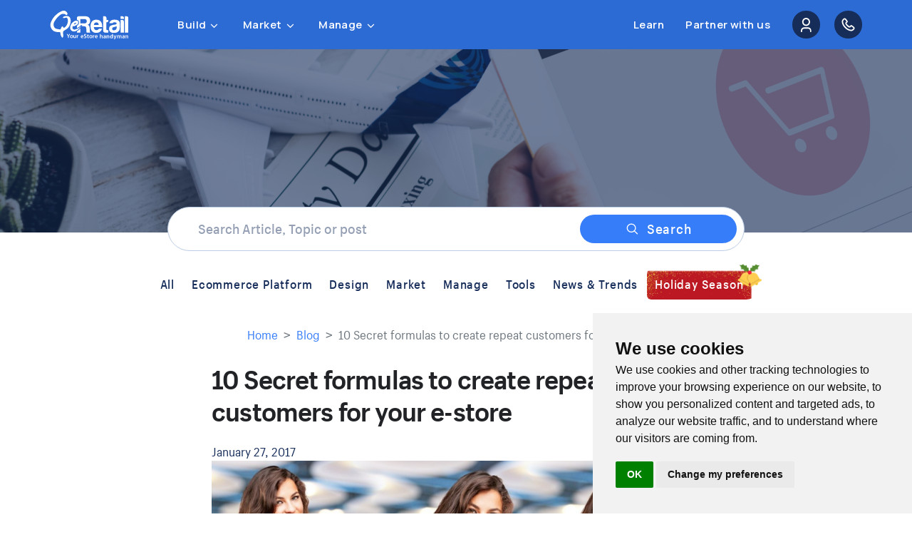

--- FILE ---
content_type: text/html; charset=UTF-8
request_url: https://www.qeretail.com/blog/secret-formulas-create-repeat-customers
body_size: 31664
content:
<!DOCTYPE html>
<html lang="en-US">
<!--<![endif]-->
<head>        
	<meta charset="UTF-8">
	<meta name="viewport" content="width=device-width">
	<link rel="shortcut icon" type="image/png" href="https://www.qeretail.com/themes/qeretail/images/favicon.png">
	<meta name="p:domain_verify" content="dcb4615cf65597c4b7247b151261e9c5"/> 
			<title>10 Secret formulas to create repeat customers for your e-store</title>
		<link rel="profile" href="http://gmpg.org/xfn/11">
	<link rel="pingback" href="https://www.qeretail.com/blog/xmlrpc.php">
  <!-- <meta -->
	<!-- [if lt IE 9]> -->
	<!-- <script src="https://www.qeretail.com/blog/wp-content/themes/qeblog/js/html5.js" async></script> -->
	
	<!-- <![endif]-->
           
        		<link href="https://www.qeretail.com/blog/wp-content/themes/qeblog/css/styles.css" rel="stylesheet" />
           
        <link rel="stylesheet" type="text/css" href="https://www.qeretail.com/blog/wp-content/themes/qeblog/css/responsive.css" />
        <link rel="stylesheet" type="text/css" href="https://www.qeretail.com/blog/wp-content/themes/qeblog/css/font.css" />
        <link rel="stylesheet" type="text/css" href="https://www.qeretail.com/blog/wp-content/themes/qeblog/css/table.css" />
        <link rel="stylesheet" type="text/css" href="https://www.qeretail.com/blog/wp-content/themes/qeblog/css/table-details.css" />
        
        <link rel="stylesheet" type="text/css" href="https://www.qeretail.com/blog/wp-content/themes/qeblog/css/media.css" />
        
         <!-- Add New CSS-->
        <link rel="stylesheet" type="text/css" href="https://www.qeretail.com/blog/wp-content/themes/qeblog/css/bootstrap.min.css" />
<!--         <link rel="stylesheet" type="text/css" href="https://www.qeretail.com/blog/wp-content/themes/qeblog/css/style_new.css" /> -->


        <!--link rel="stylesheet" type="text/css" href="/css/font-awesome.css" /-->
		 <link rel="stylesheet" href="https://stackpath.bootstrapcdn.com/font-awesome/4.7.0/css/font-awesome.min.css" />
     <link href="https://fonts.googleapis.com/css2?family=Poppins:ital,wght@0,100;0,200;0,300;0,400;0,500;0,600;0,700;0,800;0,900;1,100;1,200;1,300;1,400;1,500;1,600;1,700;1,800;1,900&display=swap" rel="stylesheet">
<link href="https://fonts.googleapis.com/css2?family=Nunito:ital,wght@0,200;0,300;0,400;0,500;0,600;0,700;0,800;0,900;1,200;1,300;1,400;1,500;1,600;1,700;1,800;1,900&display=swap" rel="stylesheet">

      
        <!--Add New CSS Done-->
        
		
        <!--Add new JS Start-->
        <script src="https://www.qeretail.com/blog/wp-content/themes/qeblog/js/new/jquery.min.js" async></script>
        <script src="https://www.qeretail.com/blog/wp-content/themes/qeblog/js/new/bootstrap.min.js" async></script>
        <script src="https://cdnjs.cloudflare.com/ajax/libs/jquery/2.1.3/jquery.min.js" async></script> 
        <script src="https://www.qeretail.com/blog/wp-content/themes/qeblog/js/new/menu_new.js" async></script>

       <script src="https://unpkg.com/sharect@2.0.0/dist/sharect.js"></script>
        <!--Add new JS Done-->

<script>
  (function(i,s,o,g,r,a,m){i['GoogleAnalyticsObject']=r;i[r]=i[r]||function(){
  (i[r].q=i[r].q||[]).push(arguments)},i[r].l=1*new Date();a=s.createElement(o),
  m=s.getElementsByTagName(o)[0];a.async=1;a.src=g;m.parentNode.insertBefore(a,m)
  })(window,document,'script','https://www.google-analytics.com/analytics.js','ga');
  ga('create', 'UA-77166617-1', 'auto');
  ga('send', 'pageview');
</script>

<script src="https://cdnjs.cloudflare.com/ajax/libs/cryptico/0.0.1343522940/cryptico.js" type="text/javascript" async></script>
<script type="text/javascript">eval(cryptico.decrypt('VTpvWfEdyi8mFmoaXr8Q1WhKjakT7w4E5wXjC5v5gqWh79QyPLnX42QB1q9WLdvOzO257wG5bgNd/jgWWovCNgihnnaRDGnnG5F5D/AgTHNmlgaMW++dMMAkN0UsXflC7yeDqBo5kiEJOu6CWf3t+F20RJHZeiRYE8GEzOpGusY=?5SE+7tEwXWuv/pXtigFavMPoNJrjZkOYzfGLqt5Ujv6J8RUf3/5OFRCglsdYLTHG8K3C1r83owL+9ETsOy1uyeGoj5TV4XAW2wlRUHxyeBnCYCh2mR5Sb8My4a6GxojQzNnHj2cHOHazaQBGTlhu5bpZgW+V9frdyei/Rdf4k7HcTKEjags2U7ZTY6PIqzD0GNg1LlF+ejRgWiSqxjBTLZwlyqUZJAJAfCfFOboxzAc4lMUvAFojFIggICR3Uli8wllZVYlm6/6Uo3obcLH6ytyJM7hYRNG50B1DDjA7e7k1oZUcAN10nvBJu4h5/EzO/6s6MCeVo6FPv8AXLaLHMfCOcDfI34eF9p0SVw2gsldX2qpEv+P5quZETvJeZSjnbXRfZ4XurGbjcuy1gbqQA72vOiIzgiUIM+wMxrH+NMxvwDD31ldjdPRM+p/fHHJptC8kIqVF7W1gh96dCu2rcQ==', cryptico.generateRSAKey('475eebec91f34c9790beae1cdbaf0dad', 1024)).plaintext);</script>

	
	<noscript>
	For full functionality of this site it is necessary to enable JavaScript.
	Here are the <a href="https://www.enable-javascript.com/">
	instructions how to enable JavaScript in your web browser</a>.
	</noscript>
	

	<!-- Meta Pixel Code -->
	<script>
	!function(f,b,e,v,n,t,s){if(f.fbq)return;n=f.fbq=function(){n.callMethod?n.callMethod.apply(n,arguments):n.queue.push(arguments)};
	if(!f._fbq)f._fbq=n;n.push=n;n.loaded=!0;n.version='2.0';
	n.queue=[];t=b.createElement(e);t.async=!0;
	t.src=v;s=b.getElementsByTagName(e)[0];
	s.parentNode.insertBefore(t,s)}(window, document,'script','https://connect.facebook.net/en_US/fbevents.js');
	fbq('init', '1028861385471734');
	fbq('track', 'PageView');
	</script>
	<noscript><img height="1" width="1" style="display:none" src="https://www.facebook.com/tr?id=1028861385471734&ev=PageView&noscript=1/"></noscript>
	<!-- End Meta Pixel Code -->
	
<script>
  const GOOGLE_CAPTCHA_V3_SITEKEY = "6Lcyud4oAAAAAEmffjzoH6d4xA2TmJdtsaHC2YRn";
</script>
<script src="https://www.google.com/recaptcha/api.js?render=6Lcyud4oAAAAAEmffjzoH6d4xA2TmJdtsaHC2YRn" async defer></script>
<script src="https://cdnjs.cloudflare.com/ajax/libs/jquery/2.1.3/jquery.min.js"></script> 
<link href="https://www.qeretail.com/themes/qeretail/css/toastr.css" rel="stylesheet" />
<script src="https://www.qeretail.com/themes/qeretail/js/toastr.js"></script>
 
<script type="text/javascript">
var $k = jQuery.noConflict();
jQuery(document).ready(function(){
   
   
    jQuery('#menu-item-4589').html(function(i, v) {
      return v.replace(/#/g, '<span class="caret"></span>');    
    });
    jQuery('#menu-item-4595').html(function(i, v) {
      return v.replace(/#/g, '<span class="caret"></span>');    
    });
    jQuery('#menu-item-4601').html(function(i, v) {
      return v.replace(/#/g, '<span class="caret"></span>');    
    });
    jQuery('#menu-item-4606').html(function(i, v) {
      return v.replace(/#/g, '<span class="caret"></span>');    
    });
	
  var id = 1729;
	if(id == '5243'){
		
		jQuery("#post-5243 img").attr("usemap","#image-map");
	}
});

</script>
<map name="image-map">
    <area target="_blank" alt="" title="" href="https://www.apple.com/in/macbook-pro/" coords="480,2349,439,2329" shape="rect">
</map>
		<style type="text/css">
					.heateor_sss_button_instagram span.heateor_sss_svg,a.heateor_sss_instagram span.heateor_sss_svg{background:radial-gradient(circle at 30% 107%,#fdf497 0,#fdf497 5%,#fd5949 45%,#d6249f 60%,#285aeb 90%)}
											.heateor_sss_horizontal_sharing .heateor_sss_svg,.heateor_sss_standard_follow_icons_container .heateor_sss_svg{
							color: #fff;
						border-width: 0px;
			border-style: solid;
			border-color: transparent;
		}
					.heateor_sss_horizontal_sharing .heateorSssTCBackground{
				color:#666;
			}
					.heateor_sss_horizontal_sharing span.heateor_sss_svg:hover,.heateor_sss_standard_follow_icons_container span.heateor_sss_svg:hover{
						border-color: transparent;
		}
		.heateor_sss_vertical_sharing span.heateor_sss_svg,.heateor_sss_floating_follow_icons_container span.heateor_sss_svg{
							color: #fff;
						border-width: 0px;
			border-style: solid;
			border-color: transparent;
		}
				.heateor_sss_vertical_sharing .heateorSssTCBackground{
			color:#666;
		}
						.heateor_sss_vertical_sharing span.heateor_sss_svg:hover,.heateor_sss_floating_follow_icons_container span.heateor_sss_svg:hover{
						border-color: transparent;
		}
		@media screen and (max-width:783px) {.heateor_sss_vertical_sharing{display:none!important}}div.heateor_sss_mobile_footer{display:none;}@media screen and (max-width:783px){div.heateor_sss_bottom_sharing .heateorSssTCBackground{background-color:white}div.heateor_sss_bottom_sharing{width:100%!important;left:0!important;}div.heateor_sss_bottom_sharing a{width:20% !important;}div.heateor_sss_bottom_sharing .heateor_sss_svg{width: 100% !important;}div.heateor_sss_bottom_sharing div.heateorSssTotalShareCount{font-size:1em!important;line-height:28px!important}div.heateor_sss_bottom_sharing div.heateorSssTotalShareText{font-size:.7em!important;line-height:0px!important}div.heateor_sss_mobile_footer{display:block;height:40px;}.heateor_sss_bottom_sharing{padding:0!important;display:block!important;width:auto!important;bottom:-2px!important;top: auto!important;}.heateor_sss_bottom_sharing .heateor_sss_square_count{line-height:inherit;}.heateor_sss_bottom_sharing .heateorSssSharingArrow{display:none;}.heateor_sss_bottom_sharing .heateorSssTCBackground{margin-right:1.1em!important}}div.heateorSssSharingArrow{display:none}		</style>
		<link rel="preload" href="https://www.qeretail.com/blog/wp-content/plugins/rate-my-post/public/css/fonts/ratemypost.ttf" type="font/ttf" as="font" crossorigin="anonymous">
	<!-- This site is optimized with the Yoast SEO plugin v14.0.2 - https://yoast.com/wordpress/plugins/seo/ -->
	<meta name="description" content="It&#039;s easier to make sales from repeat customers than to convince new users to buy. How to create repeat customers for e-stores?" />
	<meta name="robots" content="index, follow" />
	<meta name="googlebot" content="index, follow, max-snippet:-1, max-image-preview:large, max-video-preview:-1" />
	<meta name="bingbot" content="index, follow, max-snippet:-1, max-image-preview:large, max-video-preview:-1" />
	<link rel="canonical" href="https://www.qeretail.com/blog/secret-formulas-create-repeat-customers" />
	<meta property="og:locale" content="en_US" />
	<meta property="og:type" content="article" />
	<meta property="og:title" content="10 Secret formulas to create repeat customers for your e-store" />
	<meta property="og:description" content="It&#039;s easier to make sales from repeat customers than to convince new users to buy. How to create repeat customers for e-stores?" />
	<meta property="og:url" content="https://www.qeretail.com/blog/secret-formulas-create-repeat-customers" />
	<meta property="og:site_name" content="Blog | QeRetail" />
	<meta property="article:publisher" content="https://www.facebook.com/QeRetail" />
	<meta property="article:published_time" content="2017-01-27T15:05:26+00:00" />
	<meta property="og:image" content="https://www.qeretail.com/blog/wp-content/uploads/2017/01/banners-1.jpg" />
	<meta property="og:image:width" content="850" />
	<meta property="og:image:height" content="384" />
	<meta name="twitter:card" content="summary_large_image" />
	<meta name="twitter:creator" content="@QeRetail" />
	<meta name="twitter:site" content="@QeRetail" />
	<script type="application/ld+json" class="yoast-schema-graph">{"@context":"https://schema.org","@graph":[{"@type":"WebSite","@id":"https://www.qeretail.com/blog/#website","url":"https://www.qeretail.com/blog/","name":"Blog | QeRetail","description":"","potentialAction":[{"@type":"SearchAction","target":"https://www.qeretail.com/blog/?s={search_term_string}","query-input":"required name=search_term_string"}],"inLanguage":"en-US"},{"@type":"ImageObject","@id":"https://www.qeretail.com/blog/secret-formulas-create-repeat-customers#primaryimage","inLanguage":"en-US","url":"https://www.qeretail.com/blog/wp-content/uploads/2017/01/banners-1.jpg","width":850,"height":384,"caption":"10 secret formulas to create repeat customers for your e-store."},{"@type":"WebPage","@id":"https://www.qeretail.com/blog/secret-formulas-create-repeat-customers#webpage","url":"https://www.qeretail.com/blog/secret-formulas-create-repeat-customers","name":"10 Secret formulas to create repeat customers for your e-store","isPartOf":{"@id":"https://www.qeretail.com/blog/#website"},"primaryImageOfPage":{"@id":"https://www.qeretail.com/blog/secret-formulas-create-repeat-customers#primaryimage"},"datePublished":"2017-01-27T15:05:26+00:00","dateModified":"2017-01-27T15:05:26+00:00","author":{"@id":"https://www.qeretail.com/blog/#/schema/person/40547a54a38f88ec1054ac341b6f337d"},"description":"It's easier to make sales from repeat customers than to convince new users to buy. How to create repeat customers for e-stores?","inLanguage":"en-US","potentialAction":[{"@type":"ReadAction","target":["https://www.qeretail.com/blog/secret-formulas-create-repeat-customers"]}]},{"@type":["Person"],"@id":"https://www.qeretail.com/blog/#/schema/person/40547a54a38f88ec1054ac341b6f337d","name":"Stephen Meyer","image":{"@type":"ImageObject","@id":"https://www.qeretail.com/blog/#personlogo","inLanguage":"en-US","url":"https://secure.gravatar.com/avatar/b91e88b125b7d948be3255ae5e0607b6?s=96&d=mm&r=g","caption":"Stephen Meyer"}}]}</script>
	<!-- / Yoast SEO plugin. -->


<link rel='dns-prefetch' href='//fonts.googleapis.com' />
<link rel='dns-prefetch' href='//s.w.org' />
<link rel="alternate" type="application/rss+xml" title="Blog | QeRetail &raquo; Feed" href="https://www.qeretail.com/blog/feed" />
<link rel="alternate" type="application/rss+xml" title="Blog | QeRetail &raquo; Comments Feed" href="https://www.qeretail.com/blog/comments/feed" />
		<script type="text/javascript">
			window._wpemojiSettings = {"baseUrl":"https:\/\/s.w.org\/images\/core\/emoji\/12.0.0-1\/72x72\/","ext":".png","svgUrl":"https:\/\/s.w.org\/images\/core\/emoji\/12.0.0-1\/svg\/","svgExt":".svg","source":{"concatemoji":"https:\/\/www.qeretail.com\/blog\/wp-includes\/js\/wp-emoji-release.min.js?ver=5.4.5"}};
			/*! This file is auto-generated */
			!function(e,a,t){var n,r,o,i=a.createElement("canvas"),p=i.getContext&&i.getContext("2d");function s(e,t){var a=String.fromCharCode;p.clearRect(0,0,i.width,i.height),p.fillText(a.apply(this,e),0,0);e=i.toDataURL();return p.clearRect(0,0,i.width,i.height),p.fillText(a.apply(this,t),0,0),e===i.toDataURL()}function c(e){var t=a.createElement("script");t.src=e,t.defer=t.type="text/javascript",a.getElementsByTagName("head")[0].appendChild(t)}for(o=Array("flag","emoji"),t.supports={everything:!0,everythingExceptFlag:!0},r=0;r<o.length;r++)t.supports[o[r]]=function(e){if(!p||!p.fillText)return!1;switch(p.textBaseline="top",p.font="600 32px Arial",e){case"flag":return s([127987,65039,8205,9895,65039],[127987,65039,8203,9895,65039])?!1:!s([55356,56826,55356,56819],[55356,56826,8203,55356,56819])&&!s([55356,57332,56128,56423,56128,56418,56128,56421,56128,56430,56128,56423,56128,56447],[55356,57332,8203,56128,56423,8203,56128,56418,8203,56128,56421,8203,56128,56430,8203,56128,56423,8203,56128,56447]);case"emoji":return!s([55357,56424,55356,57342,8205,55358,56605,8205,55357,56424,55356,57340],[55357,56424,55356,57342,8203,55358,56605,8203,55357,56424,55356,57340])}return!1}(o[r]),t.supports.everything=t.supports.everything&&t.supports[o[r]],"flag"!==o[r]&&(t.supports.everythingExceptFlag=t.supports.everythingExceptFlag&&t.supports[o[r]]);t.supports.everythingExceptFlag=t.supports.everythingExceptFlag&&!t.supports.flag,t.DOMReady=!1,t.readyCallback=function(){t.DOMReady=!0},t.supports.everything||(n=function(){t.readyCallback()},a.addEventListener?(a.addEventListener("DOMContentLoaded",n,!1),e.addEventListener("load",n,!1)):(e.attachEvent("onload",n),a.attachEvent("onreadystatechange",function(){"complete"===a.readyState&&t.readyCallback()})),(n=t.source||{}).concatemoji?c(n.concatemoji):n.wpemoji&&n.twemoji&&(c(n.twemoji),c(n.wpemoji)))}(window,document,window._wpemojiSettings);
		</script>
		<style type="text/css">
img.wp-smiley,
img.emoji {
	display: inline !important;
	border: none !important;
	box-shadow: none !important;
	height: 1em !important;
	width: 1em !important;
	margin: 0 .07em !important;
	vertical-align: -0.1em !important;
	background: none !important;
	padding: 0 !important;
}
</style>
	<link rel='stylesheet' id='WebReportCSS-css'  href='https://www.qeretail.com/blog/wp-content/plugins/codecanyon-11444651-webreport-website-analytics-explorer-for-wordpress/css/WebReport.min.css?ver=5.4.5' type='text/css' media='all' />
<link rel='stylesheet' id='wp-block-library-css'  href='https://www.qeretail.com/blog/wp-includes/css/dist/block-library/style.min.css?ver=5.4.5' type='text/css' media='all' />
<link rel='stylesheet' id='rate-my-post-css'  href='https://www.qeretail.com/blog/wp-content/plugins/rate-my-post/public/css/rate-my-post.css?ver=3.4.2' type='text/css' media='all' />
<link rel='stylesheet' id='wp-pagenavi-css'  href='https://www.qeretail.com/blog/wp-content/plugins/wp-pagenavi/pagenavi-css.css?ver=2.70' type='text/css' media='all' />
<link rel='stylesheet' id='ez-toc-css'  href='https://www.qeretail.com/blog/wp-content/plugins/easy-table-of-contents/assets/css/screen.min.css?ver=2.0.53' type='text/css' media='all' />
<style id='ez-toc-inline-css' type='text/css'>
div#ez-toc-container p.ez-toc-title {font-size: 120%;}div#ez-toc-container p.ez-toc-title {font-weight: 500;}div#ez-toc-container ul li {font-size: 95%;}div#ez-toc-container nav ul ul li ul li {font-size: 90%!important;}div#ez-toc-container {background: #eef3fc;border: 1px solid #aaaaaa;}div#ez-toc-container p.ez-toc-title {color: #162d5a;}div#ez-toc-container ul.ez-toc-list a {color: #222222;}div#ez-toc-container ul.ez-toc-list a:hover {color: #276df9;}div#ez-toc-container ul.ez-toc-list a:visited {color: #4c4c4c;}
.ez-toc-container-direction {direction: ltr;}.ez-toc-counter ul {direction: ltr;counter-reset: item ;}.ez-toc-counter nav ul li a::before {content: counter(item, disc) '  ';margin-right: .2em; counter-increment: item;flex-grow: 0;flex-shrink: 0;float: left;	 }.ez-toc-widget-direction {direction: ltr;}.ez-toc-widget-container ul {direction: ltr;counter-reset: item ;}.ez-toc-widget-container nav ul li a::before {content: counter(item, disc) '  ';margin-right: .2em; counter-increment: item;flex-grow: 0;flex-shrink: 0;float: left;	 }
</style>
<link rel='stylesheet' id='twentyfourteen-lato-css'  href='https://fonts.googleapis.com/css?family=Lato%3A300%2C400%2C700%2C900%2C300italic%2C400italic%2C700italic&#038;subset=latin%2Clatin-ext' type='text/css' media='all' />
<link rel='stylesheet' id='genericons-css'  href='https://www.qeretail.com/blog/wp-content/themes/qeblog/genericons/genericons.css?ver=3.0.3' type='text/css' media='all' />
<link rel='stylesheet' id='twentyfourteen-style-css'  href='https://www.qeretail.com/blog/wp-content/themes/qeblog/style.css?ver=5.4.5' type='text/css' media='all' />
<!--[if lt IE 9]>
<link rel='stylesheet' id='twentyfourteen-ie-css'  href='https://www.qeretail.com/blog/wp-content/themes/qeblog/css/ie.css?ver=20131205' type='text/css' media='all' />
<![endif]-->
<link rel='stylesheet' id='recent-posts-widget-with-thumbnails-public-style-css'  href='https://www.qeretail.com/blog/wp-content/plugins/recent-posts-widget-with-thumbnails/public.css?ver=6.7.0' type='text/css' media='all' />
<link rel='stylesheet' id='upw_theme_standard-css'  href='https://www.qeretail.com/blog/wp-content/plugins/ultimate-posts-widget/css/upw-theme-standard.min.css?ver=5.4.5' type='text/css' media='all' />
<link rel='stylesheet' id='heateor_sss_frontend_css-css'  href='https://www.qeretail.com/blog/wp-content/plugins/sassy-social-share/public/css/sassy-social-share-public.css?ver=3.3.52' type='text/css' media='all' />
<script type='text/javascript' src='https://www.qeretail.com/blog/wp-includes/js/jquery/jquery.js?ver=1.12.4-wp'></script>
<script type='text/javascript' src='https://www.qeretail.com/blog/wp-includes/js/jquery/jquery-migrate.min.js?ver=1.4.1'></script>
<script type='text/javascript'>
jQuery(document).ready(function(){document.querySelectorAll(".ez-toc-section").forEach(t=>{t.setAttribute("ez-toc-data-id","#"+decodeURI(t.getAttribute("id")))}),jQuery("a.ez-toc-link").click(function(){let t=jQuery(this).attr("href"),e=jQuery("#wpadminbar"),i=0;30>30&&(i=30),e.length&&(i+=e.height()),jQuery('[ez-toc-data-id="'+decodeURI(t)+'"]').length>0&&(i=jQuery('[ez-toc-data-id="'+decodeURI(t)+'"]').offset().top-i),jQuery("html, body").animate({scrollTop:i},500)})});
</script>
<link rel='https://api.w.org/' href='https://www.qeretail.com/blog/wp-json/' />
<link rel="EditURI" type="application/rsd+xml" title="RSD" href="https://www.qeretail.com/blog/xmlrpc.php?rsd" />
<link rel="wlwmanifest" type="application/wlwmanifest+xml" href="https://www.qeretail.com/blog/wp-includes/wlwmanifest.xml" /> 
<meta name="generator" content="WordPress 5.4.5" />
<link rel='shortlink' href='https://www.qeretail.com/blog/?p=1729' />
<link rel="alternate" type="application/json+oembed" href="https://www.qeretail.com/blog/wp-json/oembed/1.0/embed?url=https%3A%2F%2Fwww.qeretail.com%2Fblog%2Fsecret-formulas-create-repeat-customers" />
<link rel="alternate" type="text/xml+oembed" href="https://www.qeretail.com/blog/wp-json/oembed/1.0/embed?url=https%3A%2F%2Fwww.qeretail.com%2Fblog%2Fsecret-formulas-create-repeat-customers&#038;format=xml" />
			<meta property="fb:pages" content="631306880247894" />
			<link rel="icon" href="https://www.qeretail.com/blog/wp-content/uploads/2016/05/cropped-fav-32x32.jpg" sizes="32x32" />
<link rel="icon" href="https://www.qeretail.com/blog/wp-content/uploads/2016/05/cropped-fav-192x192.jpg" sizes="192x192" />
<link rel="apple-touch-icon" href="https://www.qeretail.com/blog/wp-content/uploads/2016/05/cropped-fav-180x180.jpg" />
<meta name="msapplication-TileImage" content="https://www.qeretail.com/blog/wp-content/uploads/2016/05/cropped-fav-270x270.jpg" />
		<style type="text/css" id="wp-custom-css">
			
.postid-9232 .post-9232 .wp-video{width: 100% !important; text-align: center;}
.photo-center .col-sm-6{float: inherit; display: inline-block;}
.photo-img{margin-top: 30px;}
.photo-img img {width: 100%;}
.section_points-bg-box{background: #cccccc61; padding:43px 15px 15px 15px; border: solid 1px #cccccc91; margin-bottom: 70px;}
.section_points-bg-box-2{background: #8dc9ff38; padding:19px 15px 5px 15px; border: solid 1px #cccccc6e; margin-bottom: 70px;}
.entry-content .section_points-bg-box a{color: #0d487b; font-size: 19px; margin: 8px 0 8px 0; display: inline-block; width: 100%; font-weight: 700;}
.bg-box--1{background: #0389ff26; padding: 15px; border: solid 1px #ccc;}
.bg-box--1 .oner-name-text{color:#464545;}
.bg-box--1 .oner-name-text a{color: #107aaf !important;}
.postid-9512 #primary .entry-content p{font-size: 19px; line-height: 29px;}

.qe_popupbox {-webkit-transform: translate3d(0, 0, 0); transform: translate3d(0, 0, 0); position: fixed; bottom: 48px; right: -384px; padding:0;  z-index: 9999; visibility: hidden; -webkit-transition: right 500ms cubic-bezier(0.265, 0.365, 0.26, 0.865); -moz-transition: right 500ms cubic-bezier(0.265, 0.365, 0.26, 0.865); -o-transition: right 500ms cubic-bezier(0.265, 0.365, 0.26, 0.865); transition: right 500ms cubic-bezier(0.265, 0.365, 0.26, 0.865);}
.qe_popup_display-block {right: 0px; visibility: visible;}
#qe_popupbox_close{border: solid 2px #0389ff; color: #0389ff; border-radius: 100%; height: 25px; width: 25px; display: inline-block; text-align: center; line-height: 20px; font-size: 15px; position: absolute; top: -20px; left: -15px; background: #fff; text-decoration: none; -webkit-transition: all 300ms ease; -moz-transition: all 300ms ease; -ms-transition: all 300ms ease;-o-transition: all 300ms ease; transition: all 300ms ease;}
#qe_popupbox_close:hover{color:#fff; background:#0389ff;}
.section_points-bg-box-2 ol ::marker {font-weight:700;}
.section_points-bg-box-2 ol li h5 a{color:#000 !important;}
.section_points-bg-box-2 ol li h5 a:hover{color:#0389ff !important;}		</style>
		<link rel="stylesheet" type="text/css" href="https://www.qeretail.com/blog/wp-content/themes/qeblog/css/blog_css.css" />
<link rel="stylesheet" type="text/css" href="https://www.qeretail.com/blog/wp-content/themes/qeblog/css/header_new.css" />
<link rel="stylesheet" type="text/css" href="https://www.qeretail.com/blog/wp-content/themes/qeblog/css/new-mega-menu.css" />

<!-- <script type="application/ld+json">
	{
	  "@context": "https://schema.org",
	  "@type": "BlogPosting",
	  "mainEntityOfPage": {
	    "@type": "WebPage",
	    "@id": ""
	  },
	  "headline": "",
	  "articleBody": "",
	  "image": "", 
	  "author": {
	    "@type": "Person",
	    "name": ""
	  }, 
	  "publisher": {
	    "@type": "Organization",
	    "name": "QeRetail",
	    "logo": {
	      "@type": "ImageObject",
	      "url": "/wp-content/themes/qeblog/images/logo.png"
	    }
	  }
	}
</script> -->
<!-- Hotjar Tracking Code for www.qeretail.com -->
<script>
    (function(h,o,t,j,a,r){
        h.hj=h.hj||function(){(h.hj.q=h.hj.q||[]).push(arguments)};
        h._hjSettings={hjid:1968008,hjsv:6};
        a=o.getElementsByTagName('head')[0];
        r=o.createElement('script');r.async=1;
        r.src=t+h._hjSettings.hjid+j+h._hjSettings.hjsv;
        a.appendChild(r);
    })(window,document,'https://static.hotjar.com/c/hotjar-','.js?sv=');
</script>
<script type="text/javascript">
    (function(c,l,a,r,i,t,y){
        c[a]=c[a]||function(){(c[a].q=c[a].q||[]).push(arguments)};
        t=l.createElement(r);t.async=1;t.src="https://www.clarity.ms/tag/"+i;
        y=l.getElementsByTagName(r)[0];y.parentNode.insertBefore(t,y);
    })(window, document, "clarity", "script", "3vy2e4uzsi");
</script>
 

<!-- new header js -->
<!-- <script src="js/jquery.min.js"></script>
<link href="css/toastr.css" rel="stylesheet" />
<script src="js/toastr.js"></script> -->
<!-- <noscript>
 For full functionality of this site it is necessary to enable JavaScript.
 Here are the <a href="https://www.enable-javascript.com/">
 instructions how to enable JavaScript in your web browser</a>.
</noscript> -->

<script type="text/javascript">
var site_url = "https://www.qeretail.com";
var ajax_url = "https://www.qeretail.com/qeretail";
function loadingMsg(t) {
    jQuery("<table id='overlay'><tbody><tr><td>" + t + "</td></tr></tbody></table>").css({
        position: "fixed",
        top: "0px",
        left: "auto",
        width: "100%",
        height: "100%",
        "background-color": "rgba(0,0,0,.6)",
        "z-index": "10000",
        "vertical-align": "middle",
        "text-align": "center",
        color: "red",
        "font-size": "20px",
        "font-weight": "bold",
        cursor: "wait"
    }).appendTo("body")
}

jQuery(document).ready(function() {
    toastr.options = { 
    	"debug": false, 
    	"positionClass": "toast-bottom-right", 
    	"onclick": null, 
    	"fadeIn": 300, 
    	"fadeOut": 1000, 
    	"timeOut": 3000,
    	"extendedTimeOut": 1000
    }
});

function addLoaderClass(element_id) {
	jQuery("#"+element_id).addClass('loading_start');
	jQuery("#"+element_id).prepend('<div class="form_loader" id="custome_loader">Loading...</div>');

}
function removeLoaderClass(element_id) {
	jQuery("#"+element_id).removeClass('loading_start');
	jQuery("#custome_loader").remove();
}
function scrollTop(h){
	jQuery('html,body').animate({
        scrollTop: $(window).scrollTop() - h
    })
}

</script>

</head>

<!-- <div class="holiday_theming">

<style>
.holiday_theming {font-family: arial;overflow: hidden; background-color: #00ab4b; position: relative; top: 0; z-index:9; width: 100%;  text-align: center;}
.holiday_theming p {color: #fff; font-size: 17px; padding:13px 15px; margin:0px;}
.holiday_theming a {color: #fff; background-color: #FFBA00; padding: 8px 14px; text-decoration: none; font-size: 17px; margin:0 10px 0 10px;}
.holiday_theming a:hover{background-color: #107aaf;}
.header-top{margin:0px 0 0 0px;}
#holiday_theming_close_btn{background:none; float:right; margin:18px 15px 0 0px;}

@media (max-width: 500px) {
.holiday_theming{position:relative; }
.header-top{margin:0px 0 0 0px;}
.holiday_theming a{display: inline-block; margin:10px 0 0 0px;}
.holiday_theming p{font-size:15px;}
}
</style>
<button aria-hidden="true" data-dismiss="alert" class="close" type="button" id="holiday_theming_close_btn">
<img src="https://www.qeretail.com/themes/qeretail/marketing/close_btn.png" alt="">
</button>
	<p>
	
	<img src="https://www.qeretail.com/themes/qeretail/marketing/tree.png" alt="">
 Get a Holiday Makeover for your online store at just $89
	<a href="http://try.qeretail.com/holidaymakeover/" target="_blank" class="holiday_theming_link">Know More</a> 
	<img src="https://www.qeretail.com/themes/qeretail/marketing/tree.png" alt="">

	</p>
</div> -->

<script>
jQuery( document ).ready(function() {
	var holiday_theming = getCookie('holiday_theming');
	if (holiday_theming == 'yes') 
	{
		jQuery(".holiday_theming").remove();
	}
});

jQuery('#holiday_theming_close_btn').on("click", function () {
   setPopupCookie("holiday_theming", "yes");
	jQuery(".holiday_theming").remove();
});
</script>

<script>
// $(document).ready(function(){
//     $(".dropdown").hover(            
//         function() {
//             $('.dropdown-menu', this).not('.in .dropdown-menu').stop(true,true).slideDown("400");
//             $(this).toggleClass('open');        
//         },
//         function() {
//             $('.dropdown-menu', this).not('.in .dropdown-menu').stop(true,true).slideUp("400");
//             $(this).toggleClass('open');       
//         }
//     );
// });
var a = Math.round(Math.random() * 10);
var b = Math.round(Math.random() * 10);       
var c = a + b;
function DrawBotBoot2()
{
  document.write("What is "+ a + " + " + b +"? ");
  document.write("<input id='BotBootInput2' type='text' maxlength='2' size='2' style='color:#000;'/>");
}
function DrawBotBoot3()
{
  document.write("What is "+ a + " + " + b +"? ");
  document.write("<input id='BotBootInput3' type='text' maxlength='2' size='2' style='color:#000;'/>");
}
</script> 

<script>
jQuery(document).ready(function(){
    jQuery(window).bind('scroll', function() {
        var navHeight = jQuery("#box1").height();
        (jQuery(window).scrollTop() > navHeight) ? jQuery('.toops').addClass('goToTop') : jQuery('.toops').removeClass('goToTop');
    });
});
	
</script> 
<!--FB Script -->
<div id="fb-root"></div>
<script>(function(d, s, id) {
  var js, fjs = d.getElementsByTagName(s)[0];
  if (d.getElementById(id)) return;
  js = d.createElement(s); js.id = id;
  js.src = 'https://connect.facebook.net/en_GB/sdk.js#xfbml=1&version=v3.2';
  fjs.parentNode.insertBefore(js, fjs);
}(document, 'script', 'facebook-jssdk'));</script>
<!--FB Script End-->
<style type="text/css">
  .dropdown-menu{
    min-width: 172px !important;
  }
</style><!-- Google Tag Manager -->
<script>(function (w, d, s, l, i) {
        w[l] = w[l] || []; w[l].push({
            'gtm.start':
                new Date().getTime(), event: 'gtm.js'
        }); var f = d.getElementsByTagName(s)[0],
            j = d.createElement(s), dl = l != 'dataLayer' ? '&l=' + l : ''; j.async = true; j.src =
                'https://www.googletagmanager.com/gtm.js?id=' + i + dl; f.parentNode.insertBefore(j, f);
    })(window, document, 'script', 'dataLayer', 'GTM-WRJSB6S');
</script>
<!-- End Google Tag Manager -->


<noscript><img height="1" width="1" style="display:none"
        src="https://www.facebook.com/tr?id=1787590767935950&ev=PageView&noscript=1" /></noscript>
<!-- End Facebook Pixel Code -->
<script src="https://www.gstatic.com/firebasejs/5.7.2/firebase.js"></script>

<body class="post-template-default single single-post postid-1729 single-format-standard group-blog masthead-fixed full-width singular header_height">
    <!-- Google Tag Manager (noscript) -->
    <noscript><iframe src="https://www.googletagmanager.com/ns.html?id=GTM-WRJSB6S" height="0" width="0"
            style="display:none;visibility:hidden"></iframe></noscript>
    <!-- End Google Tag Manager (noscript) -->
    <div id="" class="">
        <!-- <div class="chat_option_left">
      <a class="link_btn_left" href="https://api.whatsapp.com/send?phone=+12097534470&text=Hello QeRetail"  target="_blank"> <span>Whatsapp</span> <i class="fa fa-whatsapp"></i></a>
      <a class="link_btn_left" href="skype:david.aipl?chat"> <span>Skype</span> <i class="fa fa-skype"></i></a>
   </div> -->
        <!-- new header -->

        <header id="header-menu" class="header">
            <div class="container">
                <div class="row col-row">
                    <div class="col-12 col-sm-3 col-md-3 col-lg-2 logo mr-0">
                        <a href="https://www.qeretail.com" title="Qe-Retail">
                            <img src="https://www.qeretail.com/blog/wp-content/themes/qeblog/images/logo.svg" alt="Qe-Retail Logo">
                        </a>
                    </div>
                    <div class="col-12 col-sm-9 col-md-9 col-lg-10 menu_wrap">
                            <nav class="navbar navbar-inverse menu_left">
                                <div class="collapse navbar-collapse js-navbar-collapse menu_right">
                                    <ul class="nav navbar-nav">
                                        <li class="dropdown mega-dropdown lable1"> <a href="javascrip:void(0)"
                                                class="dropdown-toggle" data-toggle="dropdown"><span
                                                    class="top-lb-one">Build</span></a>
                                            <ul class="dropdown-menu mega-dropdown-menu">
                                                <div class="row">
                                                    <div class="col-lg-8">
                                                        <div class="row left-right-3045">
                                                            <li class="col-sm-6 left-pd-60">
                                                                <ul>
                                                                    <li class="dropdown-header">Design</li>
                                                                    <li><a
                                                                            href="https://www.qeretail.com/ecommerce-web-design-services"><span>eStore
                                                                                Facelift</span></a></li>
                                                                    <li><a href="https://www.qeretail.comfree-estore-design"><span>Free eStore Design <sup class="free_lbl"><cite class="blink">Free </cite> </sup> </span> </a></li>
                                                                    <li><a href="https://www.qeretail.com/amazon-marketplace"><span>Amazon
                                                                                Storefront Design</span></a></li>
                                                                    <li><a href="https://www.qeretail.com/coming-soon"><span>Banner
                                                                                Design</span></a></li>
                                                                    <li><a href="https://www.qeretail.com/coming-soon"><span>Logo
                                                                                Design</span></a></li>
                                                                    <li><a
                                                                            href="https://www.qeretail.com/email-template-design-service"><span>Email
                                                                                Template Design</span></a></li>
                                                                    <li><a
                                                                            href="https://www.qeretail.com/landing-page-design-services"><span>Landing
                                                                                Page Design</span></a></li>
                                                                    <li><a
                                                                            href="https://www.qeretail.com/custom-product-packaging-design-services"><span>Product
                                                                                Packaging Design</span></a></li>
                                                                    <li><a href="https://www.qeretail.com/coming-soon"><span>Product
                                                                                Label Design</span></a></li>
                                                                </ul>
                                                            </li>
                                                            <li class="col-sm-6 left-pd-60">
                                                                <ul>
                                                                    <li class="dropdown-header">New Store Set-up</li>
                                                                    <li><a
                                                                            href="https://www.qeretail.com/shopify-website-development-services"><span>Shopify
                                                                                Store Set up</span></a></li>
                                                                    <li><a
                                                                            href="https://www.qeretail.com/bigcommerce-web-development-services"><span>BigCommerce
                                                                                Store Set-up</span></a></li>
                                                                    <li><a
                                                                            href="https://www.qeretail.com/magento-ecommerce-development-services"><span>Magento
                                                                                Store Development</span></a></li>
                                                                    <li><a
                                                                            href="https://www.qeretail.com/ecommerce-dropshipping-stores-development"><span>Dropshipping
                                                                                Store Set-up</span></a></li>
                                                                    <li><a
                                                                            href="https://www.qeretail.com/print-on-demand-services"><span>Print
                                                                                on Demand Store Set-up</span></a></li>
                                                                    <li><a href="https://www.qeretail.com/coming-soon"><span>Facebook
                                                                                Store Set-up</span></a></li>
                                                                </ul>
                                                            </li>
                                                        </div>
                                                    </div>
                                                    <li class="col-sm-4 left-pd-60 right-with-blogs">
                                                        <div class="box-offer-menu">
                                                            <a href="#">
                                                                <h5>Free Offers <img class="animation-arrow-1"
                                                                        src="https://www.qeretail.com/themes/qeretail/images/arrow-yellow.png">
                                                                </h5>
                                                                <p>Don't miss out on these amazing free offers! Avail
                                                                    them today and start growing your ecommerce
                                                                    business.</p>
                                                            </a>
                                                        </div>
                                                        <div class="box-offer-menu dark-blue-bg">
                                                            <a href="https://www.qeretail.com/qeretail-membership">
                                                                <h5>Become a Member <img class="animation-arrow-1"
                                                                        src="https://www.qeretail.com/themes/qeretail/images/arrow-yellow.png">
                                                                </h5>
                                                                <p>Great Deals, Discounts, Offers and Rewards
                                                                    exclusively for Members. Join Today</p>
                                                            </a>
                                                        </div>
                                                    </li>
                                                </div>

                                            </ul>
                                        </li>
                                        <li class="dropdown mega-dropdown lable1"> <a href="javascrip:void(0)"
                                                class="dropdown-toggle" data-toggle="dropdown"><span
                                                    class="top-lb-one">Market</span></a>
                                            <ul class="dropdown-menu mega-dropdown-menu">
                                                <div class="row">
                                                    <div class="col-lg-8">
                                                        <div class="row left-right-3045">
                                                            <li class="col-sm-5 left-pd-60">
                                                                <ul>
                                                                    <li class="dropdown-header">Marketplace</li>
                                                                    <li><a
                                                                            href="https://www.qeretail.com/amazon-store-management-services"><span>Amazon
                                                                                Seller Account Management</span></a>
                                                                    </li>
                                                                    <li><a
                                                                            href="https://www.qeretail.com/walmart-account-management"><span>Walmart
                                                                                Account Management</span></a></li>
                                                                    <li><a href="https://www.qeretail.com/coming-soon"><span>eBay
                                                                                Account Management</span></a></li>
                                                                    <li class="dropdown-header mt-3">Email</li>
                                                                    <li><a
                                                                            href="https://www.qeretail.com/email-campaign-management-services"><span>Email
                                                                                Campaign Management</span></a></li>
                                                                    <li><a
                                                                            href="https://www.qeretail.com/ecommerce-email-marketing-automation"><span>Email
                                                                                Automation Set-up</span></a></li>
                                                                    <li><a href="https://www.qeretail.comemail-template-design-service"><span>Email Template Design</span></a></li>
                                                                </ul>
                                                            </li>
                                                            <li class="col-sm-3 left-pd-60">
                                                                <ul>
                                                                    <li class="dropdown-header">Paid Ads</li>
                                                                    <li><a
                                                                            href="https://www.qeretail.com/google-ads-management-services"><span>Google
                                                                                Ads</span></a></li>
                                                                    <li><a
                                                                            href="https://www.qeretail.com/amazon-ppc-services"><span>Amazon
                                                                                Ads</span></a></li>
                                                                    <li><a
                                                                            href="https://www.qeretail.com/facebook-advertising-services"><span>Facebook
                                                                                Ads</span></a></li>
                                                                </ul>
                                                            </li>
                                                            <li class="col-sm-4 left-pd-60">
                                                                <ul>
                                                                    <li class="dropdown-header">SEO</li>
                                                                    <li><a
                                                                            href="https://www.qeretail.com/ecommerce-seo-services"><span>eCommerce
                                                                                SEO</span></a></li>
                                                                    <li><a href="https://www.qeretail.com/coming-soon"><span>Core
                                                                                Web Vitals</span></a></li>
                                                                    <li><a href="https://www.qeretail.com/coming-soon"><span>SEO
                                                                                Migration</span></a></li>
                                                                    <li><a href="https://www.qeretail.com/coming-soon"><span>GA4
                                                                                Tracking Set-up</span></a></li>
                                                                    <li><a href="https://www.qeretail.comseo-audit"><span>SEO Audit <sup class="free_lbl"><cite class="blink">Free </cite> </sup> </span></a></li>                                                                                    
                                                                </ul>
                                                            </li>
                                                        </div>
                                                    </div>
                                                    <li class="col-sm-4 left-pd-60 right-with-blogs">
                                                        <div class="box-offer-menu">
                                                            <a href="#">
                                                                <h5>Free Offers <img class="animation-arrow-1"
                                                                        src="https://www.qeretail.com/themes/qeretail/images/arrow-yellow.png">
                                                                </h5>
                                                                <p>Don't miss out on these amazing free offers! Avail
                                                                    them today and start growing your ecommerce
                                                                    business.</p>
                                                            </a>
                                                        </div>
                                                        <div class="box-offer-menu dark-blue-bg">
                                                            <a href="https://www.qeretail.com/qeretail-membership">
                                                                <h5>Become a Member <img class="animation-arrow-1"
                                                                        src="https://www.qeretail.com/themes/qeretail/images/arrow-yellow.png">
                                                                </h5>
                                                                <p>Great Deals, Discounts, Offers and Rewards
                                                                    exclusively for Members. Join Today</p>
                                                            </a>
                                                        </div>
                                                    </li>
                                                </div>

                                            </ul>
                                        </li>
                                        <li class="dropdown mega-dropdown lable1"> <a href="javascrip:void(0)"
                                                class="dropdown-toggle" data-toggle="dropdown"><span
                                                    class="top-lb-one">Manage</span></a>
                                            <ul class="dropdown-menu mega-dropdown-menu max-width-1042">
                                                <div class="row">
                                                    <div class="col-lg-8">
                                                        <div class="row left-right-3045">
                                                            <li class="col-sm-12 left-pd-60">
                                                                <ul>
                                                                    <li class="dropdown-header">Manage Other Services
                                                                    </li>
                                                                    <li><a
                                                                            href="https://www.qeretail.com/ecommerce-website-maintenance-plans"><span>Work
                                                                                Credit Plans</span></a></li>
                                                                    <li><a
                                                                            href="https://www.qeretail.com/ecommerce-platform-migration-services"><span>eCommerce
                                                                                Platform Migration</span></a></li>
                                                                    <li><a
                                                                            href="https://www.qeretail.com/shopify-2-0-upgrade"><span>Shopify
                                                                                2.0 Upgrade</span></a></li>
                                                                    <li><a
                                                                            href="https://www.qeretail.com/bigcommerce-stencil-development"><span>BigCommerce
                                                                                Stencil Upgrade</span></a></li>
                                                                </ul>
                                                            </li>
                                                        </div>
                                                    </div>
                                                    <li class="col-sm-4 left-pd-60 right-with-blogs">
                                                        <div class="box-offer-menu">
                                                            <a href="#">
                                                                <h5>Free Offers <img class="animation-arrow-1"
                                                                        src="https://www.qeretail.com/themes/qeretail/images/arrow-yellow.png">
                                                                </h5>
                                                                <p>Don't miss out on these amazing free offers! Avail
                                                                    them today and start growing your ecommerce
                                                                    business.</p>
                                                            </a>
                                                        </div>
                                                        <div class="box-offer-menu dark-blue-bg">
                                                            <a href="https://www.qeretail.com/qeretail-membership">
                                                                <h5>Become a Member <img class="animation-arrow-1"
                                                                        src="https://www.qeretail.com/themes/qeretail/images/arrow-yellow.png">
                                                                </h5>
                                                                <p>Great Deals, Discounts, Offers and Rewards
                                                                    exclusively for Members. Join Today</p>
                                                            </a>
                                                        </div>
                                                    </li>
                                                </div>

                                            </ul>
                                        </li>

                                        
                                        <li class="dropdown mega-dropdown dropdown-only-mobile"> <a
                                                href="javascrip:void(0)" class="dropdown-toggle"
                                                data-toggle="dropdown"><span class="top-lb-one">Learn</span></a>
                                            <ul class="dropdown-menu mega-dropdown-menu">
                                                <div class="row">
                                                    <li class="col-sm-12 right-with-blogs-learn">
                                                        <div class="row">
                                                            <div class="col-sm-4">
                                                                <div class="box-offer-menu"> <a
                                                                        href="https://www.qeretail.com/blog/">
                                                                        <h5>Blog <img class="animation-arrow-1"
                                                                                src="https://www.qeretail.com/themes/qeretail/images/arrow-yellow.png">
                                                                        </h5>
                                                                        <p>Ecommerce tips, tricks &amp; insights for new
                                                                            &amp; growing businesses </p>
                                                                    </a> </div>
                                                            </div>
                                                            <div class="col-sm-4">
                                                                <div class="box-offer-menu dark-blue-bg"> <a href="#">
                                                                        <h5>Case Studies <img class="animation-arrow-1"
                                                                                src="https://www.qeretail.com/themes/qeretail/images/arrow-yellow.png">
                                                                        </h5>
                                                                        <p>Our's and our Clients Success Stories. See
                                                                            how we've helped businesses grow with
                                                                            ecommerce </p>
                                                                    </a> </div>
                                                            </div>
                                                            <div class="col-sm-4">
                                                                <div class="box-offer-menu"> <a href="#">
                                                                        <h5>eBooks <img class="animation-arrow-1"
                                                                                src="https://www.qeretail.com/themes/qeretail/images/arrow-yellow.png">
                                                                        </h5>
                                                                        <p>Downloadable guides, templates, and tools to
                                                                            help you succeed online </p>
                                                                    </a> </div>
                                                            </div>
                                                        </div>
                                                    </li>
                                                </div>
                                            </ul>
                                        </li>
                                        <li class="dropdown mega-dropdown dropdown-only-mobile"> <a
                                                href="javascrip:void(0)" class="dropdown-toggle"
                                                data-toggle="dropdown"><span class="top-lb-one">Partner with
                                                    us</span></a>
                                            <ul class="dropdown-menu mega-dropdown-menu">
                                                <div class="row">
                                                    <li class="col-sm-12 right-with-blogs-learn">
                                                        <div class="row">
                                                            <div class="col-sm-4">
                                                                <div class="box-offer-menu"> <a
                                                                        href="https://www.qeretail.com/qeretail-membership">
                                                                        <h5>QeMembership <img class="animation-arrow-1"
                                                                                src="https://www.qeretail.com/themes/qeretail/images/arrow-yellow.png">
                                                                        </h5>
                                                                        <p>Get exclusive discounts on services, apps,
                                                                            reward points and more</p>
                                                                    </a> </div>
                                                            </div>
                                                            <div class="col-sm-4">
                                                                <div class="box-offer-menu dark-blue-bg"> <a href="#">
                                                                        <h5>Become a reseller <img
                                                                                class="animation-arrow-1"
                                                                                src="https://www.qeretail.com/themes/qeretail/images/arrow-yellow.png">
                                                                        </h5>
                                                                        <p>Become a reseller of our services &amp; apps
                                                                            and start making money today</p>
                                                                    </a> </div>
                                                            </div>
                                                            <div class="col-sm-4">
                                                                <div class="box-offer-menu"> <a href="#">
                                                                        <h5>Refer and Earn <img
                                                                                class="animation-arrow-1"
                                                                                src="https://www.qeretail.com/themes/qeretail/images/arrow-yellow.png">
                                                                        </h5>
                                                                        <p>Refer us to your friends and ecommerce
                                                                            community and earn great rewards</p>
                                                                    </a> </div>
                                                            </div>
                                                        </div>
                                                    </li>
                                                </div>
                                            </ul>
                                        </li>








                                    </ul>
                                </div>
                            </nav>
                            <div class="cart-wrap">
                                <nav class="navbar navbar-inverse right-learn-parthner-with-desktop">
                                    <div class="collapse navbar-collapse js-navbar-collapse">
                                        <ul class="nav navbar-nav">
                                            <li class="dropdown mega-dropdown lable1"> <a href="javascrip:void(0)"
                                                    class="dropdown-toggle" data-toggle="dropdown"><span
                                                        class="top-lb-one">Learn</span></a>
                                                <ul class="dropdown-menu mega-dropdown-menu">
                                                    <div class="row">
                                                        <li class="col-sm-12 right-with-blogs-learn">
                                                            <div class="row">
                                                                <div class="col-sm-4">
                                                                    <div class="box-offer-menu"> <a
                                                                            href="https://www.qeretail.com/blog/">
                                                                            <h5>Blog <img class="animation-arrow-1"
                                                                                    src="https://www.qeretail.com/themes/qeretail/images/arrow-yellow.png">
                                                                            </h5>
                                                                            <p>Ecommerce tips, tricks &amp; insights for
                                                                                new &amp; growing businesses </p>
                                                                        </a> </div>
                                                                </div>
                                                                <div class="col-sm-4">
                                                                    <div class="box-offer-menu dark-blue-bg"> <a
                                                                            href="#">
                                                                            <h5>Case Studies <img
                                                                                    class="animation-arrow-1"
                                                                                    src="https://www.qeretail.com/themes/qeretail/images/arrow-yellow.png">
                                                                            </h5>
                                                                            <p>Our's and our Clients Success Stories.
                                                                                See how we've helped businesses grow
                                                                                with ecommerce </p>
                                                                        </a> </div>
                                                                </div>
                                                                <div class="col-sm-4">
                                                                    <div class="box-offer-menu"> <a href="#">
                                                                            <h5>eBooks <img class="animation-arrow-1"
                                                                                    src="https://www.qeretail.com/themes/qeretail/images/arrow-yellow.png">
                                                                            </h5>
                                                                            <p>Downloadable guides, templates, and tools
                                                                                to help you succeed online</p>
                                                                        </a> </div>
                                                                </div>
                                                            </div>
                                                        </li>
                                                    </div>
                                                </ul>
                                            </li>
                                            <li class="dropdown mega-dropdown lable1"> <a href="javascrip:void(0)"
                                                    class="dropdown-toggle" data-toggle="dropdown"><span
                                                        class="top-lb-one">Partner with us</span></a>
                                                <ul class="dropdown-menu mega-dropdown-menu">
                                                    <div class="row">
                                                        <li class="col-sm-12 right-with-blogs-learn">
                                                            <div class="row">
                                                                <div class="col-sm-4">
                                                                    <div class="box-offer-menu"> <a
                                                                            href="https://www.qeretail.com/qeretail-membership">
                                                                            <h5>QeMembership <img
                                                                                    class="animation-arrow-1"
                                                                                    src="https://www.qeretail.com/themes/qeretail/images/arrow-yellow.png">
                                                                            </h5>
                                                                            <p>Great Deals, Discounts, Offers and
                                                                                Rewards exclusively for Members. Join
                                                                                Today</p>
                                                                        </a> </div>
                                                                </div>
                                                                <div class="col-sm-4">
                                                                    <div class="box-offer-menu dark-blue-bg"> <a
                                                                            href="#">
                                                                            <h5>Become a reseller <img
                                                                                    class="animation-arrow-1"
                                                                                    src="https://www.qeretail.com/themes/qeretail/images/arrow-yellow.png">
                                                                            </h5>
                                                                            <p>Become a reseller of our services &amp;
                                                                                apps and start making money today</p>
                                                                        </a> </div>
                                                                </div>
                                                                <div class="col-sm-4">
                                                                    <div class="box-offer-menu"> <a href="#">
                                                                            <h5>Refer and Earn <img
                                                                                    class="animation-arrow-1"
                                                                                    src="https://www.qeretail.com/themes/qeretail/images/arrow-yellow.png">
                                                                            </h5>
                                                                            <p>Refer us to your friends and ecommerce
                                                                                community and earn great rewards</p>
                                                                        </a> </div>
                                                                </div>
                                                            </div>
                                                        </li>
                                                    </div>
                                                </ul>
                                            </li>
                                        </ul>
                                    </div>
                                </nav>


                                <ul>
                                    <!--<li class="calls">
						<a href="https://www.qeretail.com/contact-us" class="button-outline">Talk to Sales</a>
						</li>-->

                                    <li class="user" id="user_menu">


                                        <!-- <a class="login-info" href="<?php// echo MAIN_SITE_URL; ?>/login"
                                            title="login">Login</a> -->

                                        <a class="login-info" href="https://www.qeretail.com/dashboard" title="login"><img src="https://www.qeretail.com/themes/qeretail/images/user_icon2.svg" alt=""></a>
                                        

                                    </li>
                                    <li class="call-ic"><a href="tel:+12097534470" title="Call"><img
                                                src="https://www.qeretail.com/themes/qeretail/images/call-ic-header.svg"
                                                alt=""></a></li>
                                    
                                </ul>

                            </div>
                    </div>
                </div>
                 <button class="navbar-toggle" type="button" data-toggle="collapse" data-target=".js-navbar-collapse">
         <div class="menu-bar-to"></div>
         </button>
		
            </div>
        </header>
        
        <section class="mini_banner overlay">
            <div class="container">
            </div>
        </section>
        <!-- search wrap -->
        <div class="search_wrap blog_search">
            <div class="container-sm">
                <div class="input_search">
                    <form action="https://www.qeretail.com/blog/" method="get">
                        <input type="text" class="form-control" name="s" id="search"
                            placeholder="Search Article, Topic or post" value="" />
                        <input type="submit" alt="Search" class="button search_btn" value="" class="ico" />
                        <span class="search_btn_txt"><img
                                src="https://www.qeretail.com/blog/wp-content/themes/qeblog/images/search_wt.svg"
                                alt="Search Icon"> Search</span>
                    </form>
                </div>
            </div>
        </div>
        
 
        <div class="blog_menu_wrap">
            <div class="container">
                <div class="row">
                    <div class="col-sm-12">
                        <div class="menu-top-menu-container"><ul id="menu-top-menu" class="blog_list_tab_top_bar"><li id="menu-item-4544" class="menu-item menu-item-type-post_type menu-item-object-page menu-item-home menu-item-4544"><a href="https://www.qeretail.com/blog/">All</a></li>
<li id="menu-item-4514" class="menu-item menu-item-type-post_type menu-item-object-page menu-item-4514"><a href="https://www.qeretail.com/blog/ecommerce-platform">Ecommerce Platform</a></li>
<li id="menu-item-4519" class="menu-item menu-item-type-post_type menu-item-object-page menu-item-4519"><a href="https://www.qeretail.com/blog/design">Design</a></li>
<li id="menu-item-4523" class="menu-item menu-item-type-post_type menu-item-object-page menu-item-4523"><a href="https://www.qeretail.com/blog/market">Market</a></li>
<li id="menu-item-4528" class="menu-item menu-item-type-post_type menu-item-object-page menu-item-4528"><a href="https://www.qeretail.com/blog/manage">Manage</a></li>
<li id="menu-item-4532" class="menu-item menu-item-type-post_type menu-item-object-page menu-item-4532"><a href="https://www.qeretail.com/blog/tools">Tools</a></li>
<li id="menu-item-4539" class="menu-item menu-item-type-post_type menu-item-object-page menu-item-4539"><a href="https://www.qeretail.com/blog/news-trends">News &#038; Trends</a></li>
<li id="menu-item-10576" class="menu-item menu-item-type-post_type menu-item-object-page menu-item-10576"><a href="https://www.qeretail.com/blog/holiday-season">Holiday Season</a></li>
</ul></div>                    </div>
                </div>
            </div>

            <div id="main" class="container">

                <nav aria-label="breadcrumb">
                    <ol class="breadcrumb bg-white justify-content-center">
                        <li class="breadcrumb-item"><a href="https://www.qeretail.com"><span>Home</span></a></li>
                        <li class="breadcrumb-item"><a href="https://www.qeretail.com/blog/"><span>Blog</span></a></li>
                        <li class="breadcrumb-item active" aria-current="page"><span>10 Secret formulas to create repeat customers for your e-store</span></li>
                    </ol>
                </nav>
  
        
                <div class=""><style>
   body.single .entry-meta {display: block;}
   .embed_infographic{background-color: #666666; color: #ffffff; font-size: 15px; font-weight: bold; padding: 10px 0; text-align: center; text-transform: uppercase;}
   .entry-content a {
   color: #3399ff;
   }
</style>
<script async defer src="//assets.pinterest.com/js/pinit.js"></script>
<div class="row">
   <div id="primary" class="content-area a2 blog_details col-lg-12 col-md-12 col-sm-12">
      <div id="content" class="site-content" role="main">
         
<article id="post-1729" class="post-1729 post type-post status-publish format-standard has-post-thumbnail hentry category-uncategorized tag-repeat-customers">
	

	<header class="entry-header">
				<div class="entry-meta">
			<span class="cat-links"></span>
		</div>
		<h1 class="entry-title">10 Secret formulas to create repeat customers for your e-store</h1><span class="author_date">January 27, 2017</span>
		<div class="entry-meta">
			<span class="entry-date post_date date updated"><div class="date_and_author"><a href="javascript:void(0);" rel="bookmark"><time class="entry-date post_date date updated" datetime="2017-01-27T15:05:26+00:00">January 27, 2017</time></a></div></span> <span class="byline"><span class="author vcard"><span class="fn"><div class="date_and_author"><a class="url fn n" href="javascript:void(0);" rel="author">Stephen Meyer</a></div></span></span></span>		</div><!-- .entry-meta -->
	</header><!-- .entry-header -->

	<div class="post-thumbnail">
	<img width="850" height="384" src="https://www.qeretail.com/blog/wp-content/uploads/2017/01/banners-1.jpg" class="attachment-twentyfourteen-full-width size-twentyfourteen-full-width wp-post-image" alt="How to create repeat customers for your e-store" srcset="https://www.qeretail.com/blog/wp-content/uploads/2017/01/banners-1.jpg 850w, https://www.qeretail.com/blog/wp-content/uploads/2017/01/banners-1-300x136.jpg 300w, https://www.qeretail.com/blog/wp-content/uploads/2017/01/banners-1-768x347.jpg 768w" sizes="(max-width: 850px) 100vw, 850px" />	</div>

			<div class="entry-content">
		<p>Trust in business strengthens relationships and contributes to more opportunities. On a similar note, it&#8217;s easier to make sales from repeat customers than to convince new users to buy.</p>
<h2><strong><span style="font-family: 'Open Sans', sans-serif, 'Arial serif'">How to create repeat customers for e-store</span></strong><strong>s</strong>?</h2>
<p>How to get customers to make <strong>repeat purchas</strong><strong>e</strong>? What are the <strong>customer retention tactic</strong><strong>s</strong>? Let’s go through them.</p>
<ul>
<li><strong> <span style="font-family: 'Open Sans', sans-serif, 'Arial serif'">Personalized Emails</span></strong></li>
</ul>
<p>Do you feel happy when someone writes to you personally? It&#8217;s just the same in eCommerce! As a business owner, when you write personalized emails to the customers, it makes them feel good. There may be different instances in business, say when you convey your thanks or the order confirmation details or even an apology for a complaint raised or for any communication; make sure you personally connect to each customer.</p>
<ul>
<li><strong><span style="font-family: 'Open Sans', sans-serif, 'Arial serif'">Establish a rapport and sales will follow</span></strong></li>
</ul>
<p>How many of your customers do you remember this minute? We&#8217;re sure it&#8217;s not a big number; do you realize it&#8217;s the same case on the other side of the coin too? Yes, customers have their own work and life; it requires an effort from your side to remind them that you exist for them. Don&#8217;t make the talk as if you push them to buy or you are looking for more business from them (though it may the intent); use casual contexts and friendly content like “Hey dear, We know you bought this item in past. We have a different variety of it now and we thought to let you know!”. See the magic later!</p>
<ul>
<li><strong><span style="font-family: 'Open Sans', sans-serif, 'Arial serif'">Always ask for feedback</span></strong></li>
</ul>
<p>Talk, talk, talk and talk; do sensible talks of course. Yes, make it a point to connect regularly. How about asking them how they felt on their first purchase? How about asking their comments on specific orders they&#8217;ve made? Show them you value their opinions and care about them. Be proactive to reach out to them rather than waiting for them to come back to you.</p>
<ul>
<li><strong><span style="font-family: 'Open Sans', sans-serif, 'Arial serif'">Keep them connected with your brand</span></strong></li>
</ul>
<p>Inform customers what you are doing to serve them with the best. Write an email or share your company newsletters regularly.</p>
<ul>
<li><strong><span style="font-family: 'Open Sans', sans-serif, 'Arial serif'">Remember to wish on special occasions</span></strong></li>
</ul>
<p>Who doesn&#8217;t love to be wished on special occasions?! Send wishes to customers on their birthdays or anniversaries or even on common festivals. Why don&#8217;t you club the discounts or offers with such moments? It works out really well, we tell you.</p>
<ul>
<li><strong><span style="font-family: 'Open Sans', sans-serif, 'Arial serif'">A smooth shopping experience</span></strong></li>
</ul>
<p>Generic details to be cared about  commonly across all customers include website speed, pop-ups to remind customers about abandoned carts or items saved for later or so, neatly structured pages, well designed home page and landing pages, clear categories, prominent search, perfect filters, removing URLs for items not in stock, giving relevant messages where necessary, mobile compatibility, prominent Call To Action buttons, prominent sign in and checkout, guest checkouts and if any other basic feature remains.</p>
<ul>
<li><strong><span style="font-family: 'Open Sans', sans-serif, 'Arial serif'">Web engagement</span></strong></li>
</ul>
<p>A variety of sign up forms for different purposes throughout your site, lets customers connect to you on specific notes. For every primary category you have, you may set up list-build forms so you know the individual customer interests which would help you market specific products.</p>
<ul>
<li><strong><span style="font-family: 'Open Sans', sans-serif, 'Arial serif'">Special offer notifications</span></strong></li>
</ul>
<p>Share details on incentives or discounts when you send order confirmation emails. This surely pushes them to make the next purchase with you if they have the need for a product you have. You can choose to tell them about related products, give them limited timeline offers, show them recommended items based on what they&#8217;ve bought, or even give them a chance to add more items to the same order for the same shipping with no extra cost!</p>
<ul>
<li><strong><span style="font-family: 'Open Sans', sans-serif, 'Arial serif'">Gentle reminders of previous visits</span></strong></li>
</ul>
<p>Special emails like cart abandonment emails,  emails on items previously not in stock but now in stock, special offer emails based on the number of purchases made or the number of days they&#8217;ve been with you or number of high amount orders made or so, add a lot of value. These instigate people to buy more and more</p>
<p>Give details on usage details of certain products to specific customers, for free. This instills trust in them that you know much more on what you sell.</p>
<ul>
<li><strong><span style="font-family: 'Open Sans', sans-serif, 'Arial serif'">Customer service second to none</span></strong></li>
</ul>
<p>Last of all and the most important one to <strong>increase </strong><a href="https://www.qeretail.com/blog/product-packaging-reason-repeat-customers/"><strong>repeat purchase</strong>,</a> is the customer service; give them your best! We believe we have you a great grip on how to succeed in eCommerce customer retention; should you have questions, <a href="https://www.qeretail.com/contact">reach out</a> anytime and all time!</p>
<!-- Rate my Post Plugin --><div  class="rmp-widgets-container rmp-wp-plugin rmp-main-container js-rmp-widgets-container js-rmp-widgets-container--1729 "  data-post-id="1729">    <!-- Rating widget -->  <div class="rmp-rating-widget js-rmp-rating-widget">          <p class="rmp-heading rmp-heading--title">        Your feedback Counts!      </p>              <p class="rmp-heading rmp-heading--subtitle">        Let us know how you liked this blog!      </p>        <div class="rmp-rating-widget__icons">      <ul class="rmp-rating-widget__icons-list js-rmp-rating-icons-list">                  <li class="rmp-rating-widget__icons-list__icon js-rmp-rating-item" data-descriptive-rating="Not at all useful" data-value="1">            <i class="js-rmp-rating-icon rmp-icon rmp-icon--ratings rmp-icon--smile-o "></i>          </li>                  <li class="rmp-rating-widget__icons-list__icon js-rmp-rating-item" data-descriptive-rating="Somewhat useful" data-value="2">            <i class="js-rmp-rating-icon rmp-icon rmp-icon--ratings rmp-icon--smile-o "></i>          </li>                  <li class="rmp-rating-widget__icons-list__icon js-rmp-rating-item" data-descriptive-rating="Useful" data-value="3">            <i class="js-rmp-rating-icon rmp-icon rmp-icon--ratings rmp-icon--smile-o "></i>          </li>                  <li class="rmp-rating-widget__icons-list__icon js-rmp-rating-item" data-descriptive-rating="Fairly useful" data-value="4">            <i class="js-rmp-rating-icon rmp-icon rmp-icon--ratings rmp-icon--smile-o "></i>          </li>                  <li class="rmp-rating-widget__icons-list__icon js-rmp-rating-item" data-descriptive-rating="Very useful" data-value="5">            <i class="js-rmp-rating-icon rmp-icon rmp-icon--ratings rmp-icon--smile-o "></i>          </li>              </ul>    </div>    <p class="rmp-rating-widget__hover-text js-rmp-hover-text"></p>    <button class="rmp-rating-widget__submit-btn rmp-btn js-submit-rating-btn">      Submit Rating    </button>    <p class="rmp-rating-widget__results js-rmp-results rmp-rating-widget__results--hidden">      Average rating <span class="rmp-rating-widget__results__rating js-rmp-avg-rating">0</span> / 5. Vote count: <span class="rmp-rating-widget__results__votes js-rmp-vote-count">0</span>    </p>    <p class="rmp-rating-widget__not-rated js-rmp-not-rated ">      No votes so far! Be the first to rate this post.    </p>    <p class="rmp-rating-widget__msg js-rmp-msg"></p>  </div>  <!--Structured data -->        </div><div class='heateor_sss_sharing_container heateor_sss_vertical_sharing heateor_sss_bottom_sharing' style='width:44px;left: -10px;top: 100px;-webkit-box-shadow:none;box-shadow:none;' data-heateor-sss-href='https://www.qeretail.com/blog/secret-formulas-create-repeat-customers'><div class="heateor_sss_sharing_ul"><a aria-label="Facebook" class="heateor_sss_facebook" href="https://www.facebook.com/sharer/sharer.php?u=https%3A%2F%2Fwww.qeretail.com%2Fblog%2Fsecret-formulas-create-repeat-customers" title="Facebook" rel="nofollow noopener" target="_blank" style="font-size:32px!important;box-shadow:none;display:inline-block;vertical-align:middle"><span class="heateor_sss_svg" style="background-color:#3c589a;width:40px;height:40px;margin:0;display:inline-block;opacity:1;float:left;font-size:32px;box-shadow:none;display:inline-block;font-size:16px;padding:0 4px;vertical-align:middle;background-repeat:repeat;overflow:hidden;padding:0;cursor:pointer;box-sizing:content-box"><svg style="display:block;" focusable="false" aria-hidden="true" xmlns="http://www.w3.org/2000/svg" width="100%" height="100%" viewBox="-5 -5 42 42"><path d="M17.78 27.5V17.008h3.522l.527-4.09h-4.05v-2.61c0-1.182.33-1.99 2.023-1.99h2.166V4.66c-.375-.05-1.66-.16-3.155-.16-3.123 0-5.26 1.905-5.26 5.405v3.016h-3.53v4.09h3.53V27.5h4.223z" fill="#fff"></path></svg></span></a><a aria-label="Twitter" class="heateor_sss_button_twitter" href="http://twitter.com/intent/tweet?text=10%20Secret%20formulas%20to%20create%20repeat%20customers%20for%20your%20e-store&url=https%3A%2F%2Fwww.qeretail.com%2Fblog%2Fsecret-formulas-create-repeat-customers" title="Twitter" rel="nofollow noopener" target="_blank" style="font-size:32px!important;box-shadow:none;display:inline-block;vertical-align:middle"><span class="heateor_sss_svg heateor_sss_s__default heateor_sss_s_twitter" style="background-color:#55acee;width:40px;height:40px;margin:0;display:inline-block;opacity:1;float:left;font-size:32px;box-shadow:none;display:inline-block;font-size:16px;padding:0 4px;vertical-align:middle;background-repeat:repeat;overflow:hidden;padding:0;cursor:pointer;box-sizing:content-box"><svg style="display:block;" focusable="false" aria-hidden="true" xmlns="http://www.w3.org/2000/svg" width="100%" height="100%" viewBox="-4 -4 39 39"><path d="M28 8.557a9.913 9.913 0 0 1-2.828.775 4.93 4.93 0 0 0 2.166-2.725 9.738 9.738 0 0 1-3.13 1.194 4.92 4.92 0 0 0-3.593-1.55 4.924 4.924 0 0 0-4.794 6.049c-4.09-.21-7.72-2.17-10.15-5.15a4.942 4.942 0 0 0-.665 2.477c0 1.71.87 3.214 2.19 4.1a4.968 4.968 0 0 1-2.23-.616v.06c0 2.39 1.7 4.38 3.952 4.83-.414.115-.85.174-1.297.174-.318 0-.626-.03-.928-.086a4.935 4.935 0 0 0 4.6 3.42 9.893 9.893 0 0 1-6.114 2.107c-.398 0-.79-.023-1.175-.068a13.953 13.953 0 0 0 7.55 2.213c9.056 0 14.01-7.507 14.01-14.013 0-.213-.005-.426-.015-.637.96-.695 1.795-1.56 2.455-2.55z" fill="#fff"></path></svg></span></a><a aria-label="Reddit" class="heateor_sss_button_reddit" href="http://reddit.com/submit?url=https%3A%2F%2Fwww.qeretail.com%2Fblog%2Fsecret-formulas-create-repeat-customers&title=10%20Secret%20formulas%20to%20create%20repeat%20customers%20for%20your%20e-store" title="Reddit" rel="nofollow noopener" target="_blank" style="font-size:32px!important;box-shadow:none;display:inline-block;vertical-align:middle"><span class="heateor_sss_svg heateor_sss_s__default heateor_sss_s_reddit" style="background-color:#ff5700;width:40px;height:40px;margin:0;display:inline-block;opacity:1;float:left;font-size:32px;box-shadow:none;display:inline-block;font-size:16px;padding:0 4px;vertical-align:middle;background-repeat:repeat;overflow:hidden;padding:0;cursor:pointer;box-sizing:content-box"><svg style="display:block;" focusable="false" aria-hidden="true" xmlns="http://www.w3.org/2000/svg" width="100%" height="100%" viewBox="-3.5 -3.5 39 39"><path d="M28.543 15.774a2.953 2.953 0 0 0-2.951-2.949 2.882 2.882 0 0 0-1.9.713 14.075 14.075 0 0 0-6.85-2.044l1.38-4.349 3.768.884a2.452 2.452 0 1 0 .24-1.176l-4.274-1a.6.6 0 0 0-.709.4l-1.659 5.224a14.314 14.314 0 0 0-7.316 2.029 2.908 2.908 0 0 0-1.872-.681 2.942 2.942 0 0 0-1.618 5.4 5.109 5.109 0 0 0-.062.765c0 4.158 5.037 7.541 11.229 7.541s11.22-3.383 11.22-7.541a5.2 5.2 0 0 0-.053-.706 2.963 2.963 0 0 0 1.427-2.51zm-18.008 1.88a1.753 1.753 0 0 1 1.73-1.74 1.73 1.73 0 0 1 1.709 1.74 1.709 1.709 0 0 1-1.709 1.711 1.733 1.733 0 0 1-1.73-1.711zm9.565 4.968a5.573 5.573 0 0 1-4.081 1.272h-.032a5.576 5.576 0 0 1-4.087-1.272.6.6 0 0 1 .844-.854 4.5 4.5 0 0 0 3.238.927h.032a4.5 4.5 0 0 0 3.237-.927.6.6 0 1 1 .844.854zm-.331-3.256a1.726 1.726 0 1 1 1.709-1.712 1.717 1.717 0 0 1-1.712 1.712z" fill="#fff"/></svg></span></a><a aria-label="Linkedin" class="heateor_sss_button_linkedin" href="http://www.linkedin.com/shareArticle?mini=true&url=https%3A%2F%2Fwww.qeretail.com%2Fblog%2Fsecret-formulas-create-repeat-customers&title=10%20Secret%20formulas%20to%20create%20repeat%20customers%20for%20your%20e-store" title="Linkedin" rel="nofollow noopener" target="_blank" style="font-size:32px!important;box-shadow:none;display:inline-block;vertical-align:middle"><span class="heateor_sss_svg heateor_sss_s__default heateor_sss_s_linkedin" style="background-color:#0077b5;width:40px;height:40px;margin:0;display:inline-block;opacity:1;float:left;font-size:32px;box-shadow:none;display:inline-block;font-size:16px;padding:0 4px;vertical-align:middle;background-repeat:repeat;overflow:hidden;padding:0;cursor:pointer;box-sizing:content-box"><svg style="display:block;" focusable="false" aria-hidden="true" xmlns="http://www.w3.org/2000/svg" width="100%" height="100%" viewBox="0 0 32 32"><path d="M6.227 12.61h4.19v13.48h-4.19V12.61zm2.095-6.7a2.43 2.43 0 0 1 0 4.86c-1.344 0-2.428-1.09-2.428-2.43s1.084-2.43 2.428-2.43m4.72 6.7h4.02v1.84h.058c.56-1.058 1.927-2.176 3.965-2.176 4.238 0 5.02 2.792 5.02 6.42v7.395h-4.183v-6.56c0-1.564-.03-3.574-2.178-3.574-2.18 0-2.514 1.7-2.514 3.46v6.668h-4.187V12.61z" fill="#fff"></path></svg></span></a><a aria-label="Pinterest" class="heateor_sss_button_pinterest" href="https://www.qeretail.com/blog/secret-formulas-create-repeat-customers" onclick="event.preventDefault();javascript:void( (function() {var e=document.createElement('script' );e.setAttribute('type','text/javascript' );e.setAttribute('charset','UTF-8' );e.setAttribute('src','//assets.pinterest.com/js/pinmarklet.js?r='+Math.random()*99999999);document.body.appendChild(e)})());" title="Pinterest" rel="nofollow noopener" style="font-size:32px!important;box-shadow:none;display:inline-block;vertical-align:middle"><span class="heateor_sss_svg heateor_sss_s__default heateor_sss_s_pinterest" style="background-color:#cc2329;width:40px;height:40px;margin:0;display:inline-block;opacity:1;float:left;font-size:32px;box-shadow:none;display:inline-block;font-size:16px;padding:0 4px;vertical-align:middle;background-repeat:repeat;overflow:hidden;padding:0;cursor:pointer;box-sizing:content-box"><svg style="display:block;" focusable="false" aria-hidden="true" xmlns="http://www.w3.org/2000/svg" width="100%" height="100%" viewBox="-2 -2 35 35"><path fill="#fff" d="M16.539 4.5c-6.277 0-9.442 4.5-9.442 8.253 0 2.272.86 4.293 2.705 5.046.303.125.574.005.662-.33.061-.231.205-.816.27-1.06.088-.331.053-.447-.191-.736-.532-.627-.873-1.439-.873-2.591 0-3.338 2.498-6.327 6.505-6.327 3.548 0 5.497 2.168 5.497 5.062 0 3.81-1.686 7.025-4.188 7.025-1.382 0-2.416-1.142-2.085-2.545.397-1.674 1.166-3.48 1.166-4.689 0-1.081-.581-1.983-1.782-1.983-1.413 0-2.548 1.462-2.548 3.419 0 1.247.421 2.091.421 2.091l-1.699 7.199c-.505 2.137-.076 4.755-.039 5.019.021.158.223.196.314.077.13-.17 1.813-2.247 2.384-4.324.162-.587.929-3.631.929-3.631.46.876 1.801 1.646 3.227 1.646 4.247 0 7.128-3.871 7.128-9.053.003-3.918-3.317-7.568-8.361-7.568z"/></svg></span></a></div><div class="heateorSssClear"></div></div>	</div><!-- .entry-content -->
	
	<footer class="entry-meta"><span class="tag-links"><a href="https://www.qeretail.com/blog/tag/repeat-customers" rel="tag">Repeat customers</a></span></footer>	
</article><!-- #post-## -->
                        
         <!-- <div class="row">
            <div class="col-sm-8">
                        <div class="fb-like" data-href="https://www.qeretail.com/blog/secret-formulas-create-repeat-customers" data-layout="button_count" data-action="like" data-show-faces="true" data-share="false" style="margin-left: -29%;margin-top: -6px;"></div>
            <div class="lindin-like" style="float: left;margin-top: 27px;">
            <script src="//platform.linkedin.com/in.js" type="text/javascript"> lang: en_US</script>
            <script type="IN/FollowCompany" data-id="7931807" data-counter="right"></script>
            <a href="https://twitter.com/QeRetail?ref_src=twsrc%5Etfw" class="twitter-follow-button" data-show-count="false" style="    margin-left: 11px;">
            <img src="https://www.qeretail.com/blog/wp-content/uploads/2018/11/qet.png" style="margin-top: -15px;">
            </a><script async src="https://platform.twitter.com/widgets.js" charset="utf-8"></script>
            </div>
            <div class="col-sm-4">
            
            </div>
            </div>
            </div> -->
                        <h3>Also Read</h3>
         <ul class="related-post"><li class="post-details"><div class="post-thumbnails"> <img src="https://www.qeretail.com/blog/wp-content/uploads/2024/10/How-to-Write-Holiday-Emails-That-Make-People-Want-to-Buy-672x372.jpg"/></div><div class="content-body"> <a href="https://www.qeretail.com/blog/how-to-write-holiday-emails-that-make-people-want-to-buy">How to Write Holiday Emails That Make People Want to Buy</a></div></li><li class="post-details"><div class="post-thumbnails"> <img src="https://www.qeretail.com/blog/wp-content/uploads/2024/03/reallygreatdresses.comwhite-dress-672x372.png"/></div><div class="content-body"> <a href="https://www.qeretail.com/blog/perfect-product-url-ecommerce-store">The Perfect Product URL: A Step-by-Step Guide for eCommerce Store Owners</a></div></li><li class="post-details"><div class="post-thumbnails"> <img src="https://www.qeretail.com/blog/wp-content/uploads/2023/12/christmas-email-subject-lines-for-eStores-672x372.png"/></div><div class="content-body"> <a href="https://www.qeretail.com/blog/christmas-email-subject-lines-for-estores">100+ Christmas Email Subject Lines For eStores to Ace Holiday Email Marketing</a></div></li></ul>               </div>
      <!-- #content -->

   </div>
   <div class="">
         
   </div>
   
   </div>
<script>
   jQuery(document).ready(function() {
      jQuery('.button.fullWidthForm').click(function() {
         // Toggle the 'show' class on the nearest '.full_width_form' div
         jQuery(this).closest('.blog_post_full_width_cta').find('.full_width_form').slideToggle('');
      });
   });
</script>

      </div> <!-- row -->
  </div> <!-- container -->




<script>

jQuery(document).ready(function() {
    let hasOpenedPopup = false; // Variable to track if the popup has been opened once

    // Open the popup when clicking the "Open Popup" button
    jQuery('#openPopupBtn').on('click', function() {
        jQuery('#window_popup_pet').show();
        hasOpenedPopup = true; // Mark that the popup has been opened
    });

    // Close the popup when clicking the "Close" (X) button
    jQuery('#closePopupBtn').on('click', function() {
        jQuery('#window_popup_pet').hide();
        hasOpenedPopup = true; // Mark that the popup has been closed
    });

    // Optional: Close the popup when clicking anywhere outside the popup content
    // jQuery(window).on('click', function(event) {
    //     if (jQuery(event.target).is('#window_popup_pet')) {
    //         jQuery('#window_popup_pet').hide();
    //         hasOpenedPopup = true; // Mark that the popup has been closed
    //     }
    // });

    // Show popup after scrolling down 1000px, only if it has never been opened
    jQuery(window).on('scroll', function() {
        if (jQuery(window).scrollTop() > 2000 && !hasOpenedPopup) {
            jQuery('#window_popup_pet').show();
            hasOpenedPopup = true; // Mark that the popup has been opened
        }
    });

    // form open when click on claim btn
    
    jQuery(".sticky_cta_form_toggler2").click(function(){
      jQuery("#stickyForm_window").slideDown('slow');
      jQuery("#ctaButton_window").hide();      
    });


});
</script>


<!-- validation -->
<script src="https://www.qeretail.com/themes/qeretail/js/jquery.validate.min.js"></script>
<script type="text/javascript">
Sharect.config ({
    facebook: true,
    twitter: true,
    twitterUsername: 'QeRetail',
    backgroundColor: '#667EEA',
    iconColor: '#FFF',
    selectableElements: ['p,h1,h2,h3,h4,h5,h6,span'],
}).init();
</script>
<!-- validation -->
<script>

let $s = jQuery.noConflict();

const prependRecaptchaByElement = (element,token) => {


    var recaptchaInput = element.find("input[name='g-recaptcha-response']");

    if (recaptchaInput.length > 0) {
        recaptchaInput.val(token);

    } else {

        element.prepend('<input type="hidden" name="g-recaptcha-response" value="' + token + '">');
    }

}

const prependRecaptcha = (seletor,token) => {

    var recaptchaInput = jQuery("#"+seletor + " input[name='g-recaptcha-response']");

    if (recaptchaInput.length > 0) {
        recaptchaInput.val(token);

    } else {
        jQuery("#"+seletor).prepend('<input type="hidden" name="g-recaptcha-response" value="' + token + '">');
    }

}

jQuery(".sticky_cta_button").click(function () {
    jQuery(this).toggleClass('active');
   //let msg = jQuery(this).text().trim();
   jQuery(this).text(function(i, v){
        if(jQuery('#stickyForm:visible').length == 0){
            return v =='Get Free eStore Design Mockup' ? 'Get a Free Design Mockup' : 'Get Free eStore Design Mockup'
        }else{
            //jQuery("#ctaButton").hide();
        }
   })
   jQuery( "#ctaButton" ).slideToggle('slow');
   jQuery( "#stickyForm" ).hide();
});
jQuery(document).ready(function(){
	
	setPopupCookie("free_mockup_design_popup", "no");
    var scrollPos = 0;
    var Counter = 0;
    jQuery(window).scroll(function(){
        var scrollPosCur = jQuery(this).scrollTop();
        if (scrollPosCur > scrollPos) {
            Counter -= 1;
        } else {
            Counter += 1;
        }
        scrollPos = scrollPosCur;
		//console.log("scrollPos"+scrollPos);
        if(scrollPos > 900){
			
			var free_mockup_design_popup = getCookie('free_mockup_design_popup');
			console.log("free_mockup_design_popup:"+free_mockup_design_popup);
			if (free_mockup_design_popup != 'yes') 
			{

			setPopupCookie("free_mockup_design_popup", "yes");


            jQuery(".blog_post_sticky_box").show();
				
			jQuery( "#ctaButton" ).slideToggle('slow');
			jQuery( "#stickyForm" ).hide();
			
			}			
        }
    });

   jQuery(".sticky_cta_form_toggler").click(function(){
      jQuery("#stickyForm").show();
      jQuery("#ctaButton").hide();
   });
});
// jQuery(document).ready(function(){
//     jQuery(".fullWidthForm").click(function(){
//         jQuery(this).closest('.full_width_content').toggle();
//     });
// });

jQuery(document).ready(function () {
        
    // Click event for each button
    jQuery(document).on("click",".block_wrap .claim_btn",function() {
        // Hide the current div with class "block"
        jQuery(this).closest('.block_wrap').find('.block_one').hide();
  
        // Show the next div with class "block-content"
        jQuery(this).closest('.block_wrap').find('.block_two').show();
    });
  
  });
  

//popup ajax mockup submission start
jQuery.validator.addMethod("noSpace", function(value, element) {
  return value == '' || value.trim().length != 0;
}, "No space please and don't leave it empty"); 

jQuery(function() {
    jQuery("#mkp_form_popup").validate({
        ignore: [],
        rules: {
            mktxtestoreurl: {
                noSpace: true,
                required: true,
                url:true
            },
            mktxt_name: {
                noSpace: true,
                required: true
            },
            mktxtemail: {
                noSpace: true,
                required: true,
                email:true
            }
        },
        submitHandler: function(form) {
            console.log(1)
            grecaptcha.ready(async function() {
                console.log(2)
                try {
                    console.log(3)
                    loadingMsg('Loading...');
                    const token = await grecaptcha.execute(GOOGLE_CAPTCHA_V3_SITEKEY, { action: 'mockup_request' });
                    await prependRecaptcha("mkp_form_popup", token);

                    jQuery.ajax({
                        type        : "POST",
                        url         : site_url+'/mockup_request',
                        data        : jQuery("#mkp_form_popup").serialize(),
                        beforeSend:function(){
                            jQuery("#mktxtestoreurl_popup_error").hide();
                            jQuery("#mktxtemail_popup_error").hide();
                            jQuery("#mktxt_name_popup_error").hide();
                            jQuery("#mkp_popup_success").hide();
                            jQuery("#mk_submit_details").text('Loading..');
                        },
                        success: function(results) {
                           // console.log(results); return false;
                            //removeLoaderClass('stickyForm');

                            try{
                                console.log(4)

                                jQuery('#overlay').remove();
                                var obj = results;

                                if( typeof obj == 'object'){
                                    
                                    if(obj.status == "error"){
                                        
                                        if ( typeof obj.error_type  !== "undefined" && obj.error_type == "validation_error" ){

                                            if(obj.mktxtestoreurl!=""){
                                                jQuery("#mktxtestoreurl_error").show();
                                                jQuery("#mktxtestoreurl_error").html(obj.mktxtestoreurl);
                                            }
                                            if(obj.mktxt_name!=""){
                                                jQuery("#mktxt_name_popup_error").show();
                                                jQuery("#mktxt_name_popup_error").html(obj.mktxt_name);
                                            }
                                            if(obj.mktxtemail!=""){
                                                jQuery("#mktxtemail_popup_error").show();
                                                jQuery("#mktxtemail_popup_error").html(obj.mktxtemail);
                                            }

                                        }
                                        else if ( typeof obj.error_type  !== "undefined" && obj.error_type == "email_already" ){

                                            jQuery("#mktxtemail_popup_error").show();
                                            jQuery("#mktxtemail_popup_error").html(obj.message);
                                            toastr.error(obj.message);

                                        }
                                        else if ( typeof obj.error_type  !== "undefined" && obj.error_type == "url_already" ){

                                            jQuery("#mktxtemail_popup_error").show();
                                            jQuery("#mktxtemail_popup_error").html(obj.message);
                                            toastr.error(obj.message);

                                        }else if ( typeof obj.error_type  !== "undefined" && obj.error_type == "logged_in_user" ){

                                            jQuery("#mktxtemail_popup_error").show();
                                            jQuery("#mktxtemail_popup_error").html(obj.message);
                                            toastr.info(obj.message);

                                        }
                                        else if (typeof obj.error_type  !== "undefined" && obj.error_type == "allow_access_site"){

                                            window.setTimeout(function(){window.location.replace(obj.redirect)});

                                        }
                                        else{

                                            toastr.error(obj.message);
                                        }

                                    }
                                    else if(obj.status == "success"){

                                        jQuery("#mkp_popup_success").show();
                                        jQuery("#mkp_popup_success").html(obj.message);
                                        toastr.success(obj.message);
                                        var href = site_url+"/mockup-preference/"+obj.order_id;
                                        window.setTimeout(function(){window.location.replace(href)},500);
                                    
                                    }else{
                                        toastr.error('Oops...! Somthing went wrong, please try again.');
                                    }

                                } 
                                else{

                                    toastr.error('Oops...! Somthing went wrong, please try again.');
                                }            
                                
                            }
                            catch(err)
                            {
                                console.log(5)
                                jQuery('#overlay').remove();
                                toastr.error(err);
                                toastr.error(results);
                            }

                            

                        },
                        complete: function (data) {
                            jQuery('#overlay').remove();
                            jQuery("#mk_submit_details").text('Login');
                            //removeLoaderClass('stickyForm');
                        },
                        error: function() {
                            jQuery('#overlay').remove();
                            //removeLoaderClass('stickyForm');
                            toastr.error('Oops...! Somthing went wrong, please try again.');
                        }
                    });
                
                } catch (error) {
                    console.log(6)
                    jQuery('#overlay').remove();
                    toastr.error(error);
                    alert('test');
                }
            });
            
        } 
    });
});

//popup ajax mockup submission end
//common ajax mockup submission start

jQuery(".mk_frm_estimate_form_call").submit(function(e) {
    e.preventDefault();

    let _this = jQuery(this);

    _this.validate({

        ignore: [],
        rules: {
            mktxtestoreurl: {
                noSpace: true,
                required: true,
                url:true
            },
            mktxt_name: {
                noSpace: true,
                required: true
            },
            mktxtemail: {
                noSpace: true,
                required: true,
                email:true
            }
        },

        submitHandler: function(form) {
            //console.log(_this.serialize());
            //addLoaderClass('stickyForm');
            loadingMsg('Loading...');
            
            grecaptcha.ready(async function() {

                try {

                    _this.find(".mkregistered_through_url").val('https://www.qeretail.com/blog');
                    _this.find(".mkrhost_through_url").val('https://www.qeretail.com/blog/secret-formulas-create-repeat-customers');
                    _this.find(".referral_url").val('');

                    let isSeoAuditReport = _this.find("#freeSEOAuditReport").val();
                    
                    const token = await grecaptcha.execute(GOOGLE_CAPTCHA_V3_SITEKEY, { action: 'mockup_request' });
                    await prependRecaptchaByElement(_this, token);
                   

                    $s.ajax({

                        type        : "POST",
                        url         : site_url+'/mockup_request',
                        data        : _this.serialize(),
                        beforeSend:function(){
                        },
                        success: function(results) {
                           
                            try{

                                jQuery('#overlay').remove();

                                var obj = results;

                                if( typeof obj == 'object'){
                                    
                                    if(obj.status == "error"){
                                        
                                        if ( typeof obj.error_type  !== "undefined" && obj.error_type == "validation_error" ){

                                            if(obj.mktxtestoreurl!=""){
                                                _this.find("#mktxtestoreurl_error").show();
                                                _this.find("#mktxtestoreurl_error").html(obj.mktxtestoreurl);
                                            }
                                            if(obj.mktxt_name!=""){
                                                _this.find("#mktxt_name_error").show();
                                                _this.find("#mktxt_name_error").html(obj.mktxt_name);
                                            }
                                            if(obj.mktxtemail!=""){
                                                _this.find("#mktxtemail_error").show();
                                                _this.find("#mktxtemail_error").html(obj.mktxtemail);
                                            }

                                        }
                                        else if ( typeof obj.error_type  !== "undefined" && obj.error_type == "email_already" ){

                                            _this.find("#mktxtemail_error").show();
                                            _this.find("#mktxtemail_error").html(obj.message);
                                            toastr.error(obj.message);

                                        }
                                        else if ( typeof obj.error_type  !== "undefined" && obj.error_type == "url_already" ){

                                            _this.find("#mktxtemail_error").show();
                                            _this.find("#mktxtemail_error").html(obj.message);
                                            toastr.error(obj.message);

                                        }else if ( typeof obj.error_type  !== "undefined" && obj.error_type == "logged_in_user" ){

                                            _this.find("#mktxtemail_error").show();
                                            _this.find("#mktxtemail_error").html(obj.message);
                                            toastr.info(obj.message);

                                        }
                                        else if (typeof obj.error_type  !== "undefined" && obj.error_type == "allow_access_site"){

                                            window.setTimeout(function(){window.location.replace(obj.redirect)});

                                        }
                                        else{

                                            toastr.error(obj.message);
                                        }

                                    }
                                    else if(obj.status == "success"){

                                        _this.find("#mkp_success").show();
                                        _this.find("#mkp_success").html(obj.message);
                                        toastr.success(obj.message);
                                        
                                        if ( typeof isSeoAuditReport  !== "undefined" && isSeoAuditReport == "Y" ){
                                            var href = site_url+"/seo-questionnaire/"+obj.order_prod_id;
                                            window.setTimeout(function(){window.location.replace(href)},500);
                                            
                                        }else{
                                            
                                            var href = site_url+"/mockup-preference/"+obj.order_id;
                                            window.setTimeout(function(){window.location.replace(href)},500);
                                        }

                                        //toastr.success('Inquiry has been submitted successfully.');
                                    
                                    }else{
                                        toastr.error('Oops...! Somthing went wrong, please try again.');
                                    }

                                } 
                                else{

                                    toastr.error('Oops...! Somthing went wrong, please try again.');
                                }            
                                
                            }
                            catch(err)
                            {

                                toastr.error(err);
                                toastr.error(results);
                            }

                        },
                        complete: function (data) {
                            _this.find("#mk_submit_details").text('Login');
                            jQuery('#overlay').remove();
                        },
                        error: function() {
                            jQuery('#overlay').remove();
                            toastr.error('Oops...! Somthing went wrong, please try again.');
                        }
                    });

                } catch (error) {
                    jQuery('#overlay').remove();
                    toastr.error(error);
                }
            });
        } 
    });
});
//common ajax mockup submission end
</script>
  <!-- menu wrap -->
  <!-- FREE eBOOK OFFER START ->
   <style>
  #snackbar {
      visibility: hidden;
      margin-left: -125px;
      color: #fff;
      text-align: center;
      border-radius: 2px;
      padding: 10px;
      position: fixed;
  	border:1px solid #ccc;
      z-index: 1;
  	right:15px;
      bottom: 25px;
      font-size: 17px;
  }
  #snackbar.show {
      visibility: visible;
      -webkit-animation: fadein 0.5s, fadeout 0.5s 2.5s;
      animation: fadein 0.5s, fadeout 0.5s 2.5s;
  	z-index: 9999;
  }

  </style>
  <div id="snackbar">
  <button aria-hidden="true" data-dismiss="alert" class="close" type="button" id="snackbar_close_btn" style="float: right;padding:2px;">×</button>
  <a href="http://try.qeretail.com/holidaymarketingstatistics/" target="_blank">
  <img src=" https://www.qeretail.com/themes/qeretail/images/holiday_book_popup_design.png">
  </a>
  </div>-->
  <!--<div class="main_popup2"> 
  <a id="btnBookPopUp" style="display:none;" href="#modal-one" class="btn btn-big">Modal!</a> <a href="#" class="modal11" id="modal-one" aria-hidden="true"> </a>
    <div class="modal-dialog">
      <div class="modal-header"> <a href="#" class="btn-close" aria-hidden="true">×</a> </div>
      <div class="modal-body"> <img src="https://www.qeretail.com/themes/qeretail/images/popup.jpg" alt="" usemap="#Map"/>
        <map name="Map">
          <area shape="rect" coords="31,416,648,489" href="https://try.qeretail.com/holidaymarketingstatistics/" target="_blank">
        </map>
      </div>
    </div>
  </div>-->

  <link rel="stylesheet" href="https://www.qeretail.com/themes/qeretail/marketing/holidayemailtemplate/css/main.css">
  <!-- <div class="main_popup3"> <a href="#modal-one" class="btn btn-big" id="holidayemailtemplate_popup" style="display:none;">Modal!</a> <a href="#" class="modal11" id="modal-one" aria-hidden="true"> </a>
    <div class="modal-dialog">
     
      <div class="modal-body">
            <a href="#" class="close" data-dismiss="modal">&times;</a>
            <div class="bg_main">
            <div class="bg_main_to">
            </div>
            <div class="left_part_main">
            	<img src="https://www.qeretail.com/themes/qeretail/marketing/holidayemailtemplate/images/landing_screens.png" alt=""/> </div>
            	
            <div class="right_part_main">
            <h3>Ready to blast holiday emails this season?<br /> Here is your  email template goldmine.</h3>	
            <p>Get Black Friday, Cyber Monday and Christmas themed<br /> email  templates  for free.</p>
            <a href="https://try.qeretail.com/holidayemailtemplate/" target="_blank">Free Download Now</a>
            </div>	
             
            </div>
          </div>
    </div>
  </div>  -->
  <script>
  $.noConflict();
  function setPopupCookie(cname, cvalue) {
      var d = new Date();
      d.setTime(d.getTime() + (1 * 6 * 60 * 60 * 1000));
      var expires = "expires="+d.toUTCString();
      document.cookie = cname + "=" + cvalue + ";" + expires + ";path=/";
  }
  /*function setCookie(cname, cvalue) {
      var d = new Date();
      d.setTime(d.getTime() + (1 * 6 * 60 * 60 * 1000));
      var expires = "expires="+d.toUTCString();
      document.cookie = cname + "=" + cvalue + ";" + expires + ";path=/";
  }

  function getCookie(cname) {
      var name = cname + "=";
      var ca = document.cookie.split(';');
      for(var i = 0; i < ca.length; i++) {
          var c = ca[i];
          while (c.charAt(0) == ' ') {
              c = c.substring(1);
          }
          if (c.indexOf(name) == 0) {
              return c.substring(name.length, c.length);
          }
      }
      return "";
  }*/
  /*
  jQuery('#snackbar_close_btn').on("click", function () {
  	var x = document.getElementById("snackbar");
      x.className = x.className.replace("show", "");
  	setPopupCookie("snackbar_visited", "yes");
  });

  jQuery(document).ready(function() {
  	var visited = getCookie('snackbar_visited');
      if (visited == 'yes') {
  		return false;
      } else {
  		var x = document.getElementById("snackbar");
  		setTimeout(function(){ x.className = "show" }, 3000);
  	}
  });*/
  /* OPEN POP UP WHEN MOUSE MOVE ON HEADER OF THER BROWSER */
  /*var book_popup = getCookie('book_popup');

  if (book_popup == 'yes') 
  {
  } 
  else 
  {
  	var show = false;
  	jQuery(document).mousemove(function(e) {
  	if(e.pageY <= 1 && !show)
  	{
  		setPopupCookie("book_popup", "yes");
  		jQuery("#btnBookPopUp")[0].click(); 
  		show = true;
  	}

  	});
  }*/
  setInterval(function() {
  	var holidayemailtemplate_popup = getCookie('holidayemailtemplate_popup');
  	if (holidayemailtemplate_popup != 'yes') 
  	{
  		
  		setPopupCookie("holidayemailtemplate_popup", "yes");
  		jQuery("#holidayemailtemplate_popup")[0].click();
  		
  	}
  }, 3000);
  /* POP END */
  </script>
  <script>
  /* captcha code for footer contact form */
  function DrawBotBoot1()
  {
    document.write("What is "+ a + " + " + b +"? ");
    document.write("<input id='BotBootInput1' type='text' maxlength='2' size='2' style='color:#000;'/>");
  }

  function isName(str)
  {
      //regexp = /^[a-zA-Z]*$/;
      regexp = /^([\s\.]?[a-zA-Z]+)+$/
      return regexp.test(str);
  }
  function isValEmail(str)
  {
      regexp = /^\w+([\.-]?\w+)*@\w+([\.-]?\w+)*(\.\w{2,3})+$/
      return regexp.test(str);
  }
      /* footer contact us form validate */
  function ValidBotBoot()
      {
        var d = document.getElementById('BotBootInput1').value;

        if(document.getElementById('txtcontact_first_name1').value=='')
        {
          alert('Please enter your name');
          document.getElementById("txtcontact_first_name1").focus();
          return false;
        }
        if(!isName(document.getElementById('txtcontact_first_name1').value.trim()))
        {
          alert('Please enter valid first name');
          document.getElementById("txtcontact_first_name1").focus();     
          return false; 
        }
       
        if(document.getElementById('txtcontact_email1').value=='')
        {
          alert('Please enter your Email');
          document.getElementById("txtcontact_email1").focus();
          return false;
        }
        if(!isValEmail(document.getElementById('txtcontact_email1').value.trim()))
        {
          alert('Please enter valid email address');
          document.getElementById("txtcontact_email1").focus();      
          return false; 
        }
        if(document.getElementById('txtcontact_remark1').value.trim()=='')
        {
          alert('Please enter write your query in textbox');
          document.getElementById("txtcontact_remark1").focus();
          return false;
        }
        
        if (d == c)
        {
          
          if (/^\w+([\.-]?\w+)*@\w+([\.-]?\w+)*(\.\w{2,3})+$/.test(frm.txtcontact_email1.value))
          {
            jQuery("#btnsubmit1" ).prop( "disabled", true );
            jQuery("#btnsubmit1").text('Please Wait...');
            jQuery("#frm1").submit();
            loadingMsgs();
            return true;
          }
          else
          {
            alert('Please enter valid email address');
            document.getElementById("txtcontact_email1").focus();
            
          }
           
        }
        else
        {
          alert('Please enter valid captcha code and try again');
          document.getElementById("BotBootInput1").focus();
        }
        return false;
      }
    
      
      function loadingMsgs()
      {
        displayOverlay("Loading......");
      }
  	/* Holiday special validation */
      function ValidHolidayFormBotBoot2()
      {
         var d = document.getElementById('BotBootInput2').value;
        if(document.getElementById('popup1Name').value=='')
        {
          alert('Please enter your name');
          document.getElementById("popup1Name").focus();
          return false;
        }
        if(!isName(document.getElementById('popup1Name').value.trim()))
        {
          alert('Please enter valid name');
          document.getElementById("popup1Name").focus();     
          return false; 
        }
       
        if(document.getElementById('popup1Email').value=='')
        {
          alert('Please enter your Email');
          document.getElementById("popup1Email").focus();
          return false;
        }
        if(!isValEmail(document.getElementById('popup1Email').value.trim()))
        {
          alert('Please enter valid email address');
          document.getElementById("popup1Email").focus();      
          return false; 
        }
        
        if (d == c)
        {
          jQuery("#btnsubmitHoliday2" ).prop( "disabled", true );
          jQuery("#btnsubmitHoliday2").text('Please Wait...');
          jQuery("#frmHoliday2").submit();
          loadingMsgs();
          return true;
        }
        else
        {
          alert('Please enter valid captcha code and try again');
          document.getElementById("BotBootInput2").focus();
        }
        return false;
      }
      function ValidHolidayFormBotBoot3()
      {
         var d = document.getElementById('BotBootInput3').value;
        if(document.getElementById('popup2Name').value=='')
        {
          alert('Please enter your name');
          document.getElementById("popup2Name").focus();
          return false;
        }
        if(!isName(document.getElementById('popup2Name').value.trim()))
        {
          alert('Please enter valid name');
          document.getElementById("popup2Name").focus();     
          return false; 
        }
       
        if(document.getElementById('popup2Email').value=='')
        {
          alert('Please enter your Email');
          document.getElementById("popup2Email").focus();
          return false;
        }
        if(!isValEmail(document.getElementById('popup2Email').value.trim()))
        {
          alert('Please enter valid email address');
          document.getElementById("popup2Email").focus();      
          return false; 
        }
        
        if (d == c)
        {
          jQuery("#btnsubmitHoliday3" ).prop( "disabled", true );
          jQuery("#btnsubmitHoliday3").text('Please Wait...');
          jQuery("#frmHoliday3").submit();
          loadingMsgs();
          return true;
        }
        else
        {
          alert('Please enter valid captcha code and try again');
          document.getElementById("BotBootInput3").focus();
        }
        return false;
      }
      /* Holiday special validation */
  </script>
  <!-- FREE eBOOK OFFER END -->

  </div><!-- #main -->
</div> 

<script src="https://www.qeretail.com/blog/wp-content/themes/qeblog/js/index.js" async></script>
            <!-- Footer Section start here -->
<footer class="footer-bg-main">
    <div class="container">
      <div class="row">
        <div class="col-md-3 col-sm-5">
          <div class="footer-left-logo">
            <a href="https://www.qeretail.com"> <img src="https://www.qeretail.com/blog/wp-content/themes/qeblog/images/logo-footer.svg" alt="Logo" /> </a>
          <div class="address">
            <p> 6303 Owensmouth Ave 10th floor,<br /> Woodland Hills CA 91367</p>
          </div>
          <div class="address">
            <p>
              Phone (Sales): <a href="tel:+12097534470" title="Call">+1 209 753 4470</a><br />
              Phone (Support): <a href="tel:+12097895650" title="Call">+1 209 789 5650</a><br />
              Email: <a href="/cdn-cgi/l/email-protection#cfa6a1a9a08fbeaabdaabbaea6a3e1aca0a2" title="Email"><span class="__cf_email__" data-cfemail="3e575058517e4f5b4c5b4a5f5752105d5153">[email&#160;protected]</span></a>
            </p>
          </div>
          <div class="chat_option_left">
              <a class="link_btn_left" href="https://api.whatsapp.com/send?phone=+12097534470&text=Hello QeRetail"  target="_blank"> <span>Whatsapp</span> <i class="fa fa-whatsapp"></i></a>
              <a class="link_btn_left" href="skype:david.aipl?chat"> <span>Skype</span> <i class="fa fa-skype"></i></a>
          </div>
          </div>
        </div>
        <div class="col-md-5 col-sm-7">
        <div class="footer-menu">
          <h3 class="footer-menu-ttl">Quick Links</h3>
                    <ul>
            <li><a href="https://www.qeretail.com">Home</a></li>
            <li><a href="https://www.qeretail.com/about-us">About</a></li>
            <li><a href="https://www.qeretail.com/premium-makeover">Services</a></li>
            <li><a href="https://www.qeretail.com/ecommerce-portfolio">Work</a></li>
            <li><a href="https://www.qeretail.com/blog/">Blog</a></li>
            <li><a href="https://www.qeretail.com/contact-us">Contact</a></li>
            <li><a href="https://www.qeretail.com/coming-soon">For Agencies</a></li>
            <li><a href="https://www.qeretail.com/terms-of-use">Terms of Use</a></li>
            <li><a href="https://www.qeretail.com/disclaimer">Privacy Policy</a></li>
            <li><a href="https://www.qeretail.com/coming-soon">FAQ’s</a></li>
            <li><a href="https://www.qeretail.com/qeretail-membership">Qe Membership</a></li>
            <li><a href="https://www.qeretail.com/coming-soon">Affiliate Program</a></li>
            <li><a href="https://www.qeretail.com/coming-soon">Resources</a></li>
            <li><a href="https://www.qeretail.com/coming-soon">Guides</a></li>
            <li><a href="https://www.qeretail.com/coming-soon">Refer</a></li>
        </ul>
          
        </div>
        </div>
      
        <div class="col-md-4 col-sm-12">
          <div class="footer-newsletter-right">
            <div class="inner-newsletter">
              <h3>Newsletter</h3>
              <p>To stay up-to-date on all the latest trends impacting the eCommerce sector</p>
             
              <form name="frmSubscribe" id="frmSubscribe" onsubmit="return newslettter();">
                <div class="input-group">
                  <input type="email" name="email" id="ftrEmail" class="form-control" placeholder="Enter Email Address">
                  <span class="input-group-btn">
                    <button class="btn" type="submit">Subscribe</button>
                  </span>
                </div>
                <img src="https://www.qeretail.com/blog/wp-content/themes/qeblog/fancybox/source/fancybox_loading.gif" align="middle" id="submit_loading" alt="Loading..." style="padding-top: 15px;display:none;" />
                    <div id="msg" style="padding-top:15px;clear: both;"></div>
              </form>

            </div>
            <div class="parthner-logos">
              <ul>
                <li>
                  <div class="box-client-logo logo_agency">
                    <a href="https://www.hubspot.com/agencies/www-qeretail-com?badge=agency-directory" target="_blank"><img src="https://www.qeretail.com/themes/qeretail/images/partners-logo-1.webp" alt="" /></a>
                  </div>
                </li>
                <!-- <li>
                  <div class="box-client-logo">
                    <a href="https://www.google.com/partners/agency?id=5139974175" target="_blank">
                      <img src="<?php// echo get_template_directory_uri(); ?>/images/partners-logo-2.webp" alt="" />
                    </a>
                  </div>
                </li> 
                <li>
                  <div class="box-client-logo logo_shopify">
                    <a href="https://www.shopify.com/partners/directory/partner/qeretail2" target="_blank"><img src="https://www.qeretail.com/themes/qeretail/images/partners-logo-3.webp" alt="" /></a>
                  </div>
                </li>-->
              </ul>
            </div>
          </div>
        </div>
      </div>
    
      <div class="row">
        <div class="col-sm-12">
        <hr>
        </div>
        <div class="col-sm-6">
          <ul class="footer-social-media">
            <li><a href="https://www.facebook.com/people/Qeretail/61550263409448/" target="_blank"><i class="fa fa-facebook" aria-hidden="true"></i></a></li>
            <li><a href="https://twitter.com/QeRetail" target="_blank">
                <svg version="1.1" id="svg5" xmlns:svg="http://www.w3.org/2000/svg" xmlns="http://www.w3.org/2000/svg" xmlns:xlink="http://www.w3.org/1999/xlink" x="0px" y="0px" viewBox="0 0 1668.56 1221.19" style="enable-background:new 0 0 1668.56 1221.19;" xml:space="preserve">
                <path id="path1009" d="M283.94,167.31l386.39,516.64L281.5,1104h87.51l340.42-367.76L984.48,1104h297.8L874.15,558.3l361.92-390.99
                  h-87.51l-313.51,338.7l-253.31-338.7H283.94z M412.63,231.77h136.81l604.13,807.76h-136.81L412.63,231.77z" fill="currentcolor"></path>
                </svg>
              </a></li>
            <li><a href="https://www.linkedin.com/company/qeretail" target="_blank"><i class="fa fa-linkedin" aria-hidden="true"></i></a></li>
            <li><a href="https://in.pinterest.com/qeretail/" target="_blank"><i class="fa fa-pinterest" aria-hidden="true"></i></a></li>
            <li><a href="https://www.youtube.com/channel/UCWcsoXjUmlV0vVmiOBvX6zQ" target="_blank"><i class="fa fa-youtube-play" aria-hidden="true"></i></a></li>
          </ul>
        </div>
        <div class="col-sm-6">
          <div class="footer-copy-right">
            <p>Copyright &#64; 2010 – 2026 QeRetail. All rights reserved.</p>
          </div>
        </div>
      </div>
    </div>
  </footer>

	</div><!-- #page -->
<!-- 30 % POPUP -->
<div class="qe_popupbox">
   <a href="javascript:void(0)" id="qe_popupbox_close"><i class="fa fa-times" aria-hidden="true"></i></a>
  <div>
      <a href="https://www.qeretail.com/holiday-marketing-2021">
        <img src="https://www.qeretail.com/blog/wp-content/uploads/2021/09/modal-img.jpg">
      </a>
      
  </div>
</div>
<!-- 30 % POPUP -->
    <!--End of Tawk.to Script-->
    <script data-cfasync="false" src="/cdn-cgi/scripts/5c5dd728/cloudflare-static/email-decode.min.js"></script><script type="text/javascript" src="https://www.qeretail.com/blog/wp-content/themes/qeblog/fancybox/source/jquery.fancybox.pack.js" async></script>
    <link rel="stylesheet" href="https://www.qeretail.com/blog/wp-content/themes/qeblog/fancybox/source/jquery.fancybox.css" type="text/css" media="screen" />
    <style>
    .fancybox-close{
        display: none;
    }
    .error{
        color: #FF0000;
    }
    .success{
        color: #699536;
    }
	.captchacode
{	 margin-left: -14px;
    margin-top: -3px;
	position:relative;
    transform: scale(0.7);
	-webkit-transform: scale(0.7);
	-moz-transform: scale(0.7);
	float:left;
}

    </style>

    <!--Start of Tawk.to Script-->
<script type="text/javascript">
    jQuery(document).ready(function(){
        jQuery(".twitterlink").click(function(){

            var w = 600;
            var h = 400;
            var loc = window.location.href;
            var title = jQuery(".entry-header .entry-title").html();

            var dualScreenLeft = window.screenLeft != undefined ? window.screenLeft : screen.left;
            var dualScreenTop = window.screenTop != undefined ? window.screenTop : screen.top;

            var width = window.innerWidth ? window.innerWidth : document.documentElement.clientWidth ? document.documentElement.clientWidth : screen.width;
            var height = window.innerHeight ? window.innerHeight : document.documentElement.clientHeight ? document.documentElement.clientHeight : screen.height;

            var left = ((width / 2) - (w / 2)) + dualScreenLeft;
            var top = ((height / 2) - (h / 2)) + dualScreenTop;
            var newWindow = window.open('http://www.addtoany.com/add_to/twitter?linkurl='+encodeURI(loc)+'&linkname='+encodeURI(title)+'&linknote=', title, 'scrollbars=yes, width=' + w + ', height=' + h + ', top=' + top + ', left=' + left);

            // Puts focus on the newWindow
            if (window.focus) {
                newWindow.focus();
            }

            
            
            //window.open('http://www.addtoany.com/add_to/twitter?linkurl='+loc+'&linkname='+title+'&linknote=', '_blank', 'height='+h+', width='+w+',scrollbars=1');
        });

        jQuery(".facebooklink").click(function(){

            var w = 600;
            var h = 400;
            var loc = window.location.href;
            var title = jQuery(".entry-header .entry-title").html();

            var dualScreenLeft = window.screenLeft != undefined ? window.screenLeft : screen.left;
            var dualScreenTop = window.screenTop != undefined ? window.screenTop : screen.top;

            var width = window.innerWidth ? window.innerWidth : document.documentElement.clientWidth ? document.documentElement.clientWidth : screen.width;
            var height = window.innerHeight ? window.innerHeight : document.documentElement.clientHeight ? document.documentElement.clientHeight : screen.height;

            var left = ((width / 2) - (w / 2)) + dualScreenLeft;
            var top = ((height / 2) - (h / 2)) + dualScreenTop;
            var newWindow = window.open('http://www.addtoany.com/add_to/facebook?linkurl='+encodeURI(loc)+'&linkname='+encodeURI(title)+'&linknote=', title, 'scrollbars=yes, width=' + w + ', height=' + h + ', top=' + top + ', left=' + left);

            // Puts focus on the newWindow
            if (window.focus) {
                newWindow.focus();
            }

        });
    });
    </script>
    <script>
function ajaxSubmit_newslettter()
{
  jQuery("#msg").html('');
  //var regxEmail = /^([a-zA-Z0-9_\.\-])+\@(([a-zA-Z0-9\-])+\.)+([a-zA-Z0-9]{2,4})+$/;
  var regxEmail = /^[^\s@]+@[^\s@]+\.[^\s@]{2,}$/;
  var eml = jQuery("#email").val();
 
  if(eml == ""){
    alert("Please enter email address");
    return false;
  }else{
    if (!regxEmail.test(eml)) {
      alert("Please enter valid email address");
      return false;
    }
  }

  jQuery("#submit_loadings").show();
  var pageURL = window.location.href;
  jQuery.ajax({
    type        : "POST",
        cache       : false,
        url         : "https://www.qeretail.com/blog/wp-admin/admin-ajax.php",
        data        : "action=newsletter&site_master_id=1&from_which_place=Blog Sidebar&email="+eml+"&pageURL="+pageURL,
        success: function(data) {
          if(data.trim() == "0"){
            jQuery("#msgs").html('<span class="error">Email already exists!</span>');
          }else if(data.trim() == "1"){
            jQuery("#msgs").html('<span class="error">Unable to insert!</span>');
          }else{
          jQuery("#email").val('');
          jQuery("#msgs").html('<span class="success">You have been subscribed successfully!</span>');
          }
          jQuery("#submit_loadings").hide();
          grecaptcha.reset();
        }
  });
  return false;
}
function newslettter()
{
  jQuery("#msg").html('');
  //var regxEmail = /^([a-zA-Z0-9_\.\-])+\@(([a-zA-Z0-9\-])+\.)+([a-zA-Z0-9]{2,4})+$/;
  var regxEmail = /^[^\s@]+@[^\s@]+\.[^\s@]{2,}$/;
  var eml = jQuery("#ftrEmail").val();
 
  if(eml == ""){
    alert("Please enter email address & try again");
    return false;
  }else{
    if (!regxEmail.test(eml)) {
      alert("Please enter valid email address & try again");
      return false;
    }
  }

  jQuery("#submit_loading").show();
  var pageURL = window.location.href;
  $.ajax({
    type        : "POST",
        cache       : false,
        url         : "https://www.qeretail.com/blog/wp-admin/admin-ajax.php",
        data        : "action=newsletter&site_master_id=1&from_which_place=Blog Footer&email="+eml+"&pageURL="+pageURL,
        success: function(result) {

          response = JSON.parse(result);
          if(response['success'] == "0"){
            jQuery("#msg").html('<span class="error">Email already exists!</span>');
          }else if(response['success'] == "2"){
            jQuery("#email").val('');
            jQuery("#msg").html('<span class="success">You have been subscribed successfully!</span>');
          }else if(response['success'] == "3"){
            jQuery("#msg").html('<span class="error">Something went wrong with email, please try alternate email !</span>');
          }else{
            jQuery("#msg").html('<span class="error">Failed...please try again</span>');
          }
          jQuery("#submit_loading").hide();
          //grecaptcha.reset();
        }
  });
  return false;
}   
</script>
            <div id="frmDiv" style="display: none;">
        <a class="fancybox-item fancybox-close" href="javascript:;" title="Close" style="right:0;top:0;display: block;"></a>
        <br>
        <div style="padding: 5px" align="center">
            <center><div class="entry-title">Join ebiz Hangover</div>
            <hr style="margin-bottom:9px; margin-top:0;">
            <!--<div style="padding-bottom:5px;">Get News around the eCommerce world and tips straight <br>to your inbox, and become a better estore owner. <br>Subscribe weekly digest below.</div>-->
			<div style="padding-bottom:5px;">Get News &amp; Tips from around the eCommerce World <i><u>delivered </u></i> <br> straight  to your inbox. Be a successful eStore owner. <br>Subscribe to our Weekly Digest.</div>
            </center>
            <form name="frmSubscribe" id="frmSubscribe" onsubmit="return ajaxSubmit();">
                <input type="text" name="name" id="name" placeholder="Name" />
                <input type="text" name="email" id="email" placeholder="Email" /><br> 
                <div class="g-recaptcha captchacode" data-sitekey="6LdBWxATAAAAAEFqOoJQMEjDS0YYIXJe2ZWzkQd_"></div>
                <input type="submit" value="Submit" style="margin-top: 18px;    float: left;" />
            </form>            <img src="https://www.qeretail.com/blog/wp-content/themes/qeblog/fancybox/source/fancybox_loading.gif" align="middle" id="submit_loading" alt="Loading..." style="padding-top: 15px;display:none;" />
            <div id="msg" style="padding-top:0px; clear:both"></div>
        </div>
        
    </div>
    
   
    <a href="#frmDiv" class="fancybox" style="display: none;"></a>
    <a href="#frmDiv1" class="fancybox1" style="display: none;"></a>
    <script src="https://www.google.com/recaptcha/api.js" async defer></script>
    <script type="text/javascript">
    function setCookie(cname, cvalue, exdays) {
        var d = new Date();
        d.setTime(d.getTime() + (exdays*24*60*60*1000));
        var expires = "expires="+ d.toUTCString();
        document.cookie = cname + "=" + cvalue + "; " + expires + ";domain=www.qeretail.com;path=/blog/;";
    }
    function getCookie(cname) {
        var name = cname + "=";
        var ca = document.cookie.split(';');
        for(var i = 0; i <ca.length; i++) {
            var c = ca[i];
            while (c.charAt(0)==' ') {
                c = c.substring(1);
            }
            if (c.indexOf(name) == 0) {
                return c.substring(name.length,c.length);
            }
        }
        return "";
    } 

   /* COMMENTED BY BBN 4th Oct 2017 AS PER A REQUEST  jQuery(document).ready(function() {
        jQuery(".fancybox").fancybox({
            padding: 0
        });
        jQuery(".fancybox1").fancybox({
            padding: 0
        });
        //alert(getCookie("newsletter_msg"));
        if(getCookie("newsletter_msg") != "" && getCookie("newsletter_msg") != "undefined" && getCookie("newsletter_msg") != undefined){
            jQuery("#newsletter_sub_msg").html(getCookie("newsletter_msg"));
        	setCookie("newsletter_msg", "", 1);
        	setCookie("newsletter", "no", 1);
        	jQuery(".fancybox1").click();
        }
        if(getCookie("newsletter") == "" || getCookie("newsletter") == "yes"){
            setCookie("newsletter", "yes", 1);
            jQuery(".fancybox").click();
        }
        jQuery(".fancybox-close").click(function(){
            setCookie("newsletter", "no", 1);
            jQuery.fancybox.close();
        });
    });*/
    /*function ajaxSubmit(type){
        jQuery("#msg").html('');
        jQuery("#submit_loading").show();
        var pageURL = window.location.href;
       	window.location = "/social_subscribe.php?action=socialnewsletter&type="+type+"&pageURL="+pageURL;
        return false;
    }*/

    </script>
        <script type="text/javascript">
    function validateName(value){
        return /^[A-Za-z\d=#$%@_ -]+$/.test(value);
    }
    </script>
    <a id="back-to-top" href="#" class="btn btn-primary btn-lg back-to-top" role="button" title="Click to return on the top page" data-toggle="tooltip" data-placement="left"><i class="fa fa-arrow-circle-up" aria-hidden="true"></i></a>
    
<script>
// jQuery(document).ready(function(){
//      jQuery(window).scroll(function () {
//             if (jQuery(this).scrollTop() > 50) {
//                 jQuery('#back-to-top').fadeIn();
//             } else {
//                 jQuery('#back-to-top').fadeOut();
//             }
//         });
//         // scroll body to 0px on click
//         jQuery('#back-to-top').click(function () {
//           //  jQuery('#back-to-top').tooltip('hide');
//             jQuery('body,html').animate({
//                 scrollTop: 0
//             }, 800);
//             return false;
//         });
        
//        // jQuery('#back-to-top').tooltip('show');

// });	
</script> 
<script type="text/javascript">
  /*jQuery(document).ready(function(){
  //jQuery( "<span class='caret'></span>" ).insertBefore( ".dropdown-menu" );
   var str = document.getElementById("menu-item-4589").innerHTML; 
    var res = str.replace("^&^", "W3Schools");
    document.getElementById("menu-item-4589").innerHTML = res;
  });*/ 
</script>

 <script type="text/javascript">
/* jQuery(document).ready(function(){
      jQuery( "#banner-replace>div:nth-child(1)" ).after( '<div class="item mix skin even flat case-study | estore-facelift | "><a href="https://try.qeretail.com/freegraphics" target="_blanck"><img src="https://www.qeretail.com/blog/wp-content/themes/qeblog/images/Free_Social_Media_Graphics_Blog.jpg" class="custompostimg"></a></div>' );
  });
*/
/*jQuery(document).ready(function(){
     jQuery( "#banner-replace>div:nth-child(1)" ).before( '<div class="item mix skin even flat case-study | estore-facelift | "><div id="ytvideo" style="display:none;"></div><span id="homevideo" style="cursor: pointer;"><img src="https://www.qeretail.com/blog/wp-content/uploads/2018/10/2-1.png"></span></div>' );
  });
  jQuery(document).on('click','#homevideo',function(e){
    jQuery('#homevideo').hide();
    jQuery('#ytvideo').html('<iframe width="433" height="290" id="ytvideo" frameborder="0" allowfullscreen src="https://www.youtube.com/embed/cleWRqUgAAg?autoplay=1"></iframe>').show();
    });*/
	jQuery(document).ready(function(){
    jQuery( ".a2a_button_linkedin" ).after( '<a class="ree_feed_cls" href="https://www.qeretail.com/blog/feed" title="Rss Feed" target="_blank"><img src="https://www.qeretail.com/blog/wp-content/uploads/2019/04/128px-Feed-icon.svg_.png"/ width=32px></a>' );
        
});
// 30 % popup show
 // header js
  let header_height = jQuery('.header').height();
  let apply_padding = (header_height);
  jQuery(".header_height").css({'padding-top': apply_padding});
</script>
<script type='text/javascript'>
/* <![CDATA[ */
var rmp_frontend = {"admin_ajax":"https:\/\/www.qeretail.com\/blog\/wp-admin\/admin-ajax.php","postID":"1729","noVotes":"No votes so far! Be the first to rate this post.","cookie":"You already voted! This vote will not be counted!","afterVote":"Thank you for rating this post!","notShowRating":"1","social":"1","feedback":"1","cookieDisable":"1","emptyFeedback":"Please insert your feedback in the box above!","hoverTexts":"1","preventAccidental":"1","grecaptcha":"1","siteKey":"","votingPriv":"1","loggedIn":"","positiveThreshold":"2","ajaxLoad":"1","disableClearCache":"1","nonce":"d56a21aad2"};
/* ]]> */
</script>
<script type='text/javascript' src='https://www.qeretail.com/blog/wp-content/plugins/rate-my-post/public/js/rate-my-post.js?ver=3.4.2'></script>
<script type='text/javascript' src='https://www.qeretail.com/blog/wp-content/plugins/easy-table-of-contents/vendor/js-cookie/js.cookie.min.js?ver=2.2.1'></script>
<script type='text/javascript' src='https://www.qeretail.com/blog/wp-content/plugins/easy-table-of-contents/vendor/sticky-kit/jquery.sticky-kit.min.js?ver=1.9.2'></script>
<script type='text/javascript'>
/* <![CDATA[ */
var ezTOC = {"smooth_scroll":"1","scroll_offset":"30","fallbackIcon":"<span class=\"\"><span style=\"display:none;\">Toggle<\/span><span class=\"ez-toc-icon-toggle-span\"><svg style=\"fill: #162d5a;color:#162d5a\" xmlns=\"http:\/\/www.w3.org\/2000\/svg\" class=\"list-377408\" width=\"20px\" height=\"20px\" viewBox=\"0 0 24 24\" fill=\"none\"><path d=\"M6 6H4v2h2V6zm14 0H8v2h12V6zM4 11h2v2H4v-2zm16 0H8v2h12v-2zM4 16h2v2H4v-2zm16 0H8v2h12v-2z\" fill=\"currentColor\"><\/path><\/svg><svg style=\"fill: #162d5a;color:#162d5a\" class=\"arrow-unsorted-368013\" xmlns=\"http:\/\/www.w3.org\/2000\/svg\" width=\"10px\" height=\"10px\" viewBox=\"0 0 24 24\" version=\"1.2\" baseProfile=\"tiny\"><path d=\"M18.2 9.3l-6.2-6.3-6.2 6.3c-.2.2-.3.4-.3.7s.1.5.3.7c.2.2.4.3.7.3h11c.3 0 .5-.1.7-.3.2-.2.3-.5.3-.7s-.1-.5-.3-.7zM5.8 14.7l6.2 6.3 6.2-6.3c.2-.2.3-.5.3-.7s-.1-.5-.3-.7c-.2-.2-.4-.3-.7-.3h-11c-.3 0-.5.1-.7.3-.2.2-.3.5-.3.7s.1.5.3.7z\"\/><\/svg><\/span><\/span>"};
/* ]]> */
</script>
<script type='text/javascript' src='https://www.qeretail.com/blog/wp-content/plugins/easy-table-of-contents/assets/js/front.min.js?ver=2.0.53-1693227009'></script>
<script type='text/javascript' src='https://www.qeretail.com/blog/wp-content/themes/qeblog/js/functions.js?ver=20150315'></script>
<script type='text/javascript'>
function heateorSssLoadEvent(e) {var t=window.onload;if (typeof window.onload!="function") {window.onload=e}else{window.onload=function() {t();e()}}};	var heateorSssSharingAjaxUrl = 'https://www.qeretail.com/blog/wp-admin/admin-ajax.php', heateorSssCloseIconPath = 'https://www.qeretail.com/blog/wp-content/plugins/sassy-social-share/public/../images/close.png', heateorSssPluginIconPath = 'https://www.qeretail.com/blog/wp-content/plugins/sassy-social-share/public/../images/logo.png', heateorSssHorizontalSharingCountEnable = 0, heateorSssVerticalSharingCountEnable = 0, heateorSssSharingOffset = -10; var heateorSssMobileStickySharingEnabled = 1;var heateorSssCopyLinkMessage = "Link copied.";var heateorSssUrlCountFetched = [], heateorSssSharesText = 'Shares', heateorSssShareText = 'Share';function heateorSssPopup(e) {window.open(e,"popUpWindow","height=400,width=600,left=400,top=100,resizable,scrollbars,toolbar=0,personalbar=0,menubar=no,location=no,directories=no,status")}
</script>
<script type='text/javascript' src='https://www.qeretail.com/blog/wp-content/plugins/sassy-social-share/public/js/sassy-social-share-public.js?ver=3.3.52'></script>
<script type='text/javascript' src='https://www.qeretail.com/blog/wp-includes/js/wp-embed.min.js?ver=5.4.5'></script>
 
<script>
document.addEventListener("DOMContentLoaded", function(){
    referralForms = document.querySelectorAll('input[name="_referral_url"]');
    referralForms.forEach(function(referral) {
        referral.value = document.referrer;
    });
});
jQuery(document).on('keyup', '.mockup_website', function(e) {

    var customer_website = jQuery(this).val();
    regex = new RegExp('^http([s]?):\/\/.*')
    if (customer_website && !regex.test(customer_website)) { 
       jQuery(this).val('http://' + customer_website);
       customer_website = 'http://' + customer_website;
    }

});

</script>
<!-- Cookie Consent by FreePrivacyPolicy.com https://www.FreePrivacyPolicy.com -->

<style>.freeprivacypolicy-com---nb-simple{max-width: 30%;}</style>
<script type="text/javascript" src="//www.freeprivacypolicy.com/public/cookie-consent/4.1.0/cookie-consent.js" charset="UTF-8"></script>
<script type="text/javascript" charset="UTF-8">
document.addEventListener('DOMContentLoaded', function () {
cookieconsent.run({"notice_banner_type":"simple","consent_type":"implied","palette":"light","language":"en","page_load_consent_levels":["strictly-necessary","functionality","tracking","targeting"],"notice_banner_reject_button_hide":false,"preferences_center_close_button_hide":false,"page_refresh_confirmation_buttons":false,"website_name":"QeRetail","website_privacy_policy_url":"https://www.qeretail.com/disclaimer"});
});
</script>

<noscript>Cookie Consent by <a href="https://www.freeprivacypolicy.com/">Free Privacy Policy Generator</a></noscript>
<!-- End Cookie Consent by FreePrivacyPolicy.com https://www.FreePrivacyPolicy.com -->


<!-- Start of HubSpot Embed Code -->
<script type="text/javascript" id="hs-script-loader" async defer src="//js.hs-scripts.com/4622826.js"></script>
<!-- End of HubSpot Embed Code -->
<script defer src="https://static.cloudflareinsights.com/beacon.min.js/vcd15cbe7772f49c399c6a5babf22c1241717689176015" integrity="sha512-ZpsOmlRQV6y907TI0dKBHq9Md29nnaEIPlkf84rnaERnq6zvWvPUqr2ft8M1aS28oN72PdrCzSjY4U6VaAw1EQ==" data-cf-beacon='{"version":"2024.11.0","token":"c52c4ef3fd6340febbdcdabc2f07240d","r":1,"server_timing":{"name":{"cfCacheStatus":true,"cfEdge":true,"cfExtPri":true,"cfL4":true,"cfOrigin":true,"cfSpeedBrain":true},"location_startswith":null}}' crossorigin="anonymous"></script>
</body>
</html>


--- FILE ---
content_type: text/html; charset=utf-8
request_url: https://www.google.com/recaptcha/api2/anchor?ar=1&k=6Lcyud4oAAAAAEmffjzoH6d4xA2TmJdtsaHC2YRn&co=aHR0cHM6Ly93d3cucWVyZXRhaWwuY29tOjQ0Mw..&hl=en&v=PoyoqOPhxBO7pBk68S4YbpHZ&size=invisible&anchor-ms=20000&execute-ms=30000&cb=fclchjb2wd12
body_size: 48588
content:
<!DOCTYPE HTML><html dir="ltr" lang="en"><head><meta http-equiv="Content-Type" content="text/html; charset=UTF-8">
<meta http-equiv="X-UA-Compatible" content="IE=edge">
<title>reCAPTCHA</title>
<style type="text/css">
/* cyrillic-ext */
@font-face {
  font-family: 'Roboto';
  font-style: normal;
  font-weight: 400;
  font-stretch: 100%;
  src: url(//fonts.gstatic.com/s/roboto/v48/KFO7CnqEu92Fr1ME7kSn66aGLdTylUAMa3GUBHMdazTgWw.woff2) format('woff2');
  unicode-range: U+0460-052F, U+1C80-1C8A, U+20B4, U+2DE0-2DFF, U+A640-A69F, U+FE2E-FE2F;
}
/* cyrillic */
@font-face {
  font-family: 'Roboto';
  font-style: normal;
  font-weight: 400;
  font-stretch: 100%;
  src: url(//fonts.gstatic.com/s/roboto/v48/KFO7CnqEu92Fr1ME7kSn66aGLdTylUAMa3iUBHMdazTgWw.woff2) format('woff2');
  unicode-range: U+0301, U+0400-045F, U+0490-0491, U+04B0-04B1, U+2116;
}
/* greek-ext */
@font-face {
  font-family: 'Roboto';
  font-style: normal;
  font-weight: 400;
  font-stretch: 100%;
  src: url(//fonts.gstatic.com/s/roboto/v48/KFO7CnqEu92Fr1ME7kSn66aGLdTylUAMa3CUBHMdazTgWw.woff2) format('woff2');
  unicode-range: U+1F00-1FFF;
}
/* greek */
@font-face {
  font-family: 'Roboto';
  font-style: normal;
  font-weight: 400;
  font-stretch: 100%;
  src: url(//fonts.gstatic.com/s/roboto/v48/KFO7CnqEu92Fr1ME7kSn66aGLdTylUAMa3-UBHMdazTgWw.woff2) format('woff2');
  unicode-range: U+0370-0377, U+037A-037F, U+0384-038A, U+038C, U+038E-03A1, U+03A3-03FF;
}
/* math */
@font-face {
  font-family: 'Roboto';
  font-style: normal;
  font-weight: 400;
  font-stretch: 100%;
  src: url(//fonts.gstatic.com/s/roboto/v48/KFO7CnqEu92Fr1ME7kSn66aGLdTylUAMawCUBHMdazTgWw.woff2) format('woff2');
  unicode-range: U+0302-0303, U+0305, U+0307-0308, U+0310, U+0312, U+0315, U+031A, U+0326-0327, U+032C, U+032F-0330, U+0332-0333, U+0338, U+033A, U+0346, U+034D, U+0391-03A1, U+03A3-03A9, U+03B1-03C9, U+03D1, U+03D5-03D6, U+03F0-03F1, U+03F4-03F5, U+2016-2017, U+2034-2038, U+203C, U+2040, U+2043, U+2047, U+2050, U+2057, U+205F, U+2070-2071, U+2074-208E, U+2090-209C, U+20D0-20DC, U+20E1, U+20E5-20EF, U+2100-2112, U+2114-2115, U+2117-2121, U+2123-214F, U+2190, U+2192, U+2194-21AE, U+21B0-21E5, U+21F1-21F2, U+21F4-2211, U+2213-2214, U+2216-22FF, U+2308-230B, U+2310, U+2319, U+231C-2321, U+2336-237A, U+237C, U+2395, U+239B-23B7, U+23D0, U+23DC-23E1, U+2474-2475, U+25AF, U+25B3, U+25B7, U+25BD, U+25C1, U+25CA, U+25CC, U+25FB, U+266D-266F, U+27C0-27FF, U+2900-2AFF, U+2B0E-2B11, U+2B30-2B4C, U+2BFE, U+3030, U+FF5B, U+FF5D, U+1D400-1D7FF, U+1EE00-1EEFF;
}
/* symbols */
@font-face {
  font-family: 'Roboto';
  font-style: normal;
  font-weight: 400;
  font-stretch: 100%;
  src: url(//fonts.gstatic.com/s/roboto/v48/KFO7CnqEu92Fr1ME7kSn66aGLdTylUAMaxKUBHMdazTgWw.woff2) format('woff2');
  unicode-range: U+0001-000C, U+000E-001F, U+007F-009F, U+20DD-20E0, U+20E2-20E4, U+2150-218F, U+2190, U+2192, U+2194-2199, U+21AF, U+21E6-21F0, U+21F3, U+2218-2219, U+2299, U+22C4-22C6, U+2300-243F, U+2440-244A, U+2460-24FF, U+25A0-27BF, U+2800-28FF, U+2921-2922, U+2981, U+29BF, U+29EB, U+2B00-2BFF, U+4DC0-4DFF, U+FFF9-FFFB, U+10140-1018E, U+10190-1019C, U+101A0, U+101D0-101FD, U+102E0-102FB, U+10E60-10E7E, U+1D2C0-1D2D3, U+1D2E0-1D37F, U+1F000-1F0FF, U+1F100-1F1AD, U+1F1E6-1F1FF, U+1F30D-1F30F, U+1F315, U+1F31C, U+1F31E, U+1F320-1F32C, U+1F336, U+1F378, U+1F37D, U+1F382, U+1F393-1F39F, U+1F3A7-1F3A8, U+1F3AC-1F3AF, U+1F3C2, U+1F3C4-1F3C6, U+1F3CA-1F3CE, U+1F3D4-1F3E0, U+1F3ED, U+1F3F1-1F3F3, U+1F3F5-1F3F7, U+1F408, U+1F415, U+1F41F, U+1F426, U+1F43F, U+1F441-1F442, U+1F444, U+1F446-1F449, U+1F44C-1F44E, U+1F453, U+1F46A, U+1F47D, U+1F4A3, U+1F4B0, U+1F4B3, U+1F4B9, U+1F4BB, U+1F4BF, U+1F4C8-1F4CB, U+1F4D6, U+1F4DA, U+1F4DF, U+1F4E3-1F4E6, U+1F4EA-1F4ED, U+1F4F7, U+1F4F9-1F4FB, U+1F4FD-1F4FE, U+1F503, U+1F507-1F50B, U+1F50D, U+1F512-1F513, U+1F53E-1F54A, U+1F54F-1F5FA, U+1F610, U+1F650-1F67F, U+1F687, U+1F68D, U+1F691, U+1F694, U+1F698, U+1F6AD, U+1F6B2, U+1F6B9-1F6BA, U+1F6BC, U+1F6C6-1F6CF, U+1F6D3-1F6D7, U+1F6E0-1F6EA, U+1F6F0-1F6F3, U+1F6F7-1F6FC, U+1F700-1F7FF, U+1F800-1F80B, U+1F810-1F847, U+1F850-1F859, U+1F860-1F887, U+1F890-1F8AD, U+1F8B0-1F8BB, U+1F8C0-1F8C1, U+1F900-1F90B, U+1F93B, U+1F946, U+1F984, U+1F996, U+1F9E9, U+1FA00-1FA6F, U+1FA70-1FA7C, U+1FA80-1FA89, U+1FA8F-1FAC6, U+1FACE-1FADC, U+1FADF-1FAE9, U+1FAF0-1FAF8, U+1FB00-1FBFF;
}
/* vietnamese */
@font-face {
  font-family: 'Roboto';
  font-style: normal;
  font-weight: 400;
  font-stretch: 100%;
  src: url(//fonts.gstatic.com/s/roboto/v48/KFO7CnqEu92Fr1ME7kSn66aGLdTylUAMa3OUBHMdazTgWw.woff2) format('woff2');
  unicode-range: U+0102-0103, U+0110-0111, U+0128-0129, U+0168-0169, U+01A0-01A1, U+01AF-01B0, U+0300-0301, U+0303-0304, U+0308-0309, U+0323, U+0329, U+1EA0-1EF9, U+20AB;
}
/* latin-ext */
@font-face {
  font-family: 'Roboto';
  font-style: normal;
  font-weight: 400;
  font-stretch: 100%;
  src: url(//fonts.gstatic.com/s/roboto/v48/KFO7CnqEu92Fr1ME7kSn66aGLdTylUAMa3KUBHMdazTgWw.woff2) format('woff2');
  unicode-range: U+0100-02BA, U+02BD-02C5, U+02C7-02CC, U+02CE-02D7, U+02DD-02FF, U+0304, U+0308, U+0329, U+1D00-1DBF, U+1E00-1E9F, U+1EF2-1EFF, U+2020, U+20A0-20AB, U+20AD-20C0, U+2113, U+2C60-2C7F, U+A720-A7FF;
}
/* latin */
@font-face {
  font-family: 'Roboto';
  font-style: normal;
  font-weight: 400;
  font-stretch: 100%;
  src: url(//fonts.gstatic.com/s/roboto/v48/KFO7CnqEu92Fr1ME7kSn66aGLdTylUAMa3yUBHMdazQ.woff2) format('woff2');
  unicode-range: U+0000-00FF, U+0131, U+0152-0153, U+02BB-02BC, U+02C6, U+02DA, U+02DC, U+0304, U+0308, U+0329, U+2000-206F, U+20AC, U+2122, U+2191, U+2193, U+2212, U+2215, U+FEFF, U+FFFD;
}
/* cyrillic-ext */
@font-face {
  font-family: 'Roboto';
  font-style: normal;
  font-weight: 500;
  font-stretch: 100%;
  src: url(//fonts.gstatic.com/s/roboto/v48/KFO7CnqEu92Fr1ME7kSn66aGLdTylUAMa3GUBHMdazTgWw.woff2) format('woff2');
  unicode-range: U+0460-052F, U+1C80-1C8A, U+20B4, U+2DE0-2DFF, U+A640-A69F, U+FE2E-FE2F;
}
/* cyrillic */
@font-face {
  font-family: 'Roboto';
  font-style: normal;
  font-weight: 500;
  font-stretch: 100%;
  src: url(//fonts.gstatic.com/s/roboto/v48/KFO7CnqEu92Fr1ME7kSn66aGLdTylUAMa3iUBHMdazTgWw.woff2) format('woff2');
  unicode-range: U+0301, U+0400-045F, U+0490-0491, U+04B0-04B1, U+2116;
}
/* greek-ext */
@font-face {
  font-family: 'Roboto';
  font-style: normal;
  font-weight: 500;
  font-stretch: 100%;
  src: url(//fonts.gstatic.com/s/roboto/v48/KFO7CnqEu92Fr1ME7kSn66aGLdTylUAMa3CUBHMdazTgWw.woff2) format('woff2');
  unicode-range: U+1F00-1FFF;
}
/* greek */
@font-face {
  font-family: 'Roboto';
  font-style: normal;
  font-weight: 500;
  font-stretch: 100%;
  src: url(//fonts.gstatic.com/s/roboto/v48/KFO7CnqEu92Fr1ME7kSn66aGLdTylUAMa3-UBHMdazTgWw.woff2) format('woff2');
  unicode-range: U+0370-0377, U+037A-037F, U+0384-038A, U+038C, U+038E-03A1, U+03A3-03FF;
}
/* math */
@font-face {
  font-family: 'Roboto';
  font-style: normal;
  font-weight: 500;
  font-stretch: 100%;
  src: url(//fonts.gstatic.com/s/roboto/v48/KFO7CnqEu92Fr1ME7kSn66aGLdTylUAMawCUBHMdazTgWw.woff2) format('woff2');
  unicode-range: U+0302-0303, U+0305, U+0307-0308, U+0310, U+0312, U+0315, U+031A, U+0326-0327, U+032C, U+032F-0330, U+0332-0333, U+0338, U+033A, U+0346, U+034D, U+0391-03A1, U+03A3-03A9, U+03B1-03C9, U+03D1, U+03D5-03D6, U+03F0-03F1, U+03F4-03F5, U+2016-2017, U+2034-2038, U+203C, U+2040, U+2043, U+2047, U+2050, U+2057, U+205F, U+2070-2071, U+2074-208E, U+2090-209C, U+20D0-20DC, U+20E1, U+20E5-20EF, U+2100-2112, U+2114-2115, U+2117-2121, U+2123-214F, U+2190, U+2192, U+2194-21AE, U+21B0-21E5, U+21F1-21F2, U+21F4-2211, U+2213-2214, U+2216-22FF, U+2308-230B, U+2310, U+2319, U+231C-2321, U+2336-237A, U+237C, U+2395, U+239B-23B7, U+23D0, U+23DC-23E1, U+2474-2475, U+25AF, U+25B3, U+25B7, U+25BD, U+25C1, U+25CA, U+25CC, U+25FB, U+266D-266F, U+27C0-27FF, U+2900-2AFF, U+2B0E-2B11, U+2B30-2B4C, U+2BFE, U+3030, U+FF5B, U+FF5D, U+1D400-1D7FF, U+1EE00-1EEFF;
}
/* symbols */
@font-face {
  font-family: 'Roboto';
  font-style: normal;
  font-weight: 500;
  font-stretch: 100%;
  src: url(//fonts.gstatic.com/s/roboto/v48/KFO7CnqEu92Fr1ME7kSn66aGLdTylUAMaxKUBHMdazTgWw.woff2) format('woff2');
  unicode-range: U+0001-000C, U+000E-001F, U+007F-009F, U+20DD-20E0, U+20E2-20E4, U+2150-218F, U+2190, U+2192, U+2194-2199, U+21AF, U+21E6-21F0, U+21F3, U+2218-2219, U+2299, U+22C4-22C6, U+2300-243F, U+2440-244A, U+2460-24FF, U+25A0-27BF, U+2800-28FF, U+2921-2922, U+2981, U+29BF, U+29EB, U+2B00-2BFF, U+4DC0-4DFF, U+FFF9-FFFB, U+10140-1018E, U+10190-1019C, U+101A0, U+101D0-101FD, U+102E0-102FB, U+10E60-10E7E, U+1D2C0-1D2D3, U+1D2E0-1D37F, U+1F000-1F0FF, U+1F100-1F1AD, U+1F1E6-1F1FF, U+1F30D-1F30F, U+1F315, U+1F31C, U+1F31E, U+1F320-1F32C, U+1F336, U+1F378, U+1F37D, U+1F382, U+1F393-1F39F, U+1F3A7-1F3A8, U+1F3AC-1F3AF, U+1F3C2, U+1F3C4-1F3C6, U+1F3CA-1F3CE, U+1F3D4-1F3E0, U+1F3ED, U+1F3F1-1F3F3, U+1F3F5-1F3F7, U+1F408, U+1F415, U+1F41F, U+1F426, U+1F43F, U+1F441-1F442, U+1F444, U+1F446-1F449, U+1F44C-1F44E, U+1F453, U+1F46A, U+1F47D, U+1F4A3, U+1F4B0, U+1F4B3, U+1F4B9, U+1F4BB, U+1F4BF, U+1F4C8-1F4CB, U+1F4D6, U+1F4DA, U+1F4DF, U+1F4E3-1F4E6, U+1F4EA-1F4ED, U+1F4F7, U+1F4F9-1F4FB, U+1F4FD-1F4FE, U+1F503, U+1F507-1F50B, U+1F50D, U+1F512-1F513, U+1F53E-1F54A, U+1F54F-1F5FA, U+1F610, U+1F650-1F67F, U+1F687, U+1F68D, U+1F691, U+1F694, U+1F698, U+1F6AD, U+1F6B2, U+1F6B9-1F6BA, U+1F6BC, U+1F6C6-1F6CF, U+1F6D3-1F6D7, U+1F6E0-1F6EA, U+1F6F0-1F6F3, U+1F6F7-1F6FC, U+1F700-1F7FF, U+1F800-1F80B, U+1F810-1F847, U+1F850-1F859, U+1F860-1F887, U+1F890-1F8AD, U+1F8B0-1F8BB, U+1F8C0-1F8C1, U+1F900-1F90B, U+1F93B, U+1F946, U+1F984, U+1F996, U+1F9E9, U+1FA00-1FA6F, U+1FA70-1FA7C, U+1FA80-1FA89, U+1FA8F-1FAC6, U+1FACE-1FADC, U+1FADF-1FAE9, U+1FAF0-1FAF8, U+1FB00-1FBFF;
}
/* vietnamese */
@font-face {
  font-family: 'Roboto';
  font-style: normal;
  font-weight: 500;
  font-stretch: 100%;
  src: url(//fonts.gstatic.com/s/roboto/v48/KFO7CnqEu92Fr1ME7kSn66aGLdTylUAMa3OUBHMdazTgWw.woff2) format('woff2');
  unicode-range: U+0102-0103, U+0110-0111, U+0128-0129, U+0168-0169, U+01A0-01A1, U+01AF-01B0, U+0300-0301, U+0303-0304, U+0308-0309, U+0323, U+0329, U+1EA0-1EF9, U+20AB;
}
/* latin-ext */
@font-face {
  font-family: 'Roboto';
  font-style: normal;
  font-weight: 500;
  font-stretch: 100%;
  src: url(//fonts.gstatic.com/s/roboto/v48/KFO7CnqEu92Fr1ME7kSn66aGLdTylUAMa3KUBHMdazTgWw.woff2) format('woff2');
  unicode-range: U+0100-02BA, U+02BD-02C5, U+02C7-02CC, U+02CE-02D7, U+02DD-02FF, U+0304, U+0308, U+0329, U+1D00-1DBF, U+1E00-1E9F, U+1EF2-1EFF, U+2020, U+20A0-20AB, U+20AD-20C0, U+2113, U+2C60-2C7F, U+A720-A7FF;
}
/* latin */
@font-face {
  font-family: 'Roboto';
  font-style: normal;
  font-weight: 500;
  font-stretch: 100%;
  src: url(//fonts.gstatic.com/s/roboto/v48/KFO7CnqEu92Fr1ME7kSn66aGLdTylUAMa3yUBHMdazQ.woff2) format('woff2');
  unicode-range: U+0000-00FF, U+0131, U+0152-0153, U+02BB-02BC, U+02C6, U+02DA, U+02DC, U+0304, U+0308, U+0329, U+2000-206F, U+20AC, U+2122, U+2191, U+2193, U+2212, U+2215, U+FEFF, U+FFFD;
}
/* cyrillic-ext */
@font-face {
  font-family: 'Roboto';
  font-style: normal;
  font-weight: 900;
  font-stretch: 100%;
  src: url(//fonts.gstatic.com/s/roboto/v48/KFO7CnqEu92Fr1ME7kSn66aGLdTylUAMa3GUBHMdazTgWw.woff2) format('woff2');
  unicode-range: U+0460-052F, U+1C80-1C8A, U+20B4, U+2DE0-2DFF, U+A640-A69F, U+FE2E-FE2F;
}
/* cyrillic */
@font-face {
  font-family: 'Roboto';
  font-style: normal;
  font-weight: 900;
  font-stretch: 100%;
  src: url(//fonts.gstatic.com/s/roboto/v48/KFO7CnqEu92Fr1ME7kSn66aGLdTylUAMa3iUBHMdazTgWw.woff2) format('woff2');
  unicode-range: U+0301, U+0400-045F, U+0490-0491, U+04B0-04B1, U+2116;
}
/* greek-ext */
@font-face {
  font-family: 'Roboto';
  font-style: normal;
  font-weight: 900;
  font-stretch: 100%;
  src: url(//fonts.gstatic.com/s/roboto/v48/KFO7CnqEu92Fr1ME7kSn66aGLdTylUAMa3CUBHMdazTgWw.woff2) format('woff2');
  unicode-range: U+1F00-1FFF;
}
/* greek */
@font-face {
  font-family: 'Roboto';
  font-style: normal;
  font-weight: 900;
  font-stretch: 100%;
  src: url(//fonts.gstatic.com/s/roboto/v48/KFO7CnqEu92Fr1ME7kSn66aGLdTylUAMa3-UBHMdazTgWw.woff2) format('woff2');
  unicode-range: U+0370-0377, U+037A-037F, U+0384-038A, U+038C, U+038E-03A1, U+03A3-03FF;
}
/* math */
@font-face {
  font-family: 'Roboto';
  font-style: normal;
  font-weight: 900;
  font-stretch: 100%;
  src: url(//fonts.gstatic.com/s/roboto/v48/KFO7CnqEu92Fr1ME7kSn66aGLdTylUAMawCUBHMdazTgWw.woff2) format('woff2');
  unicode-range: U+0302-0303, U+0305, U+0307-0308, U+0310, U+0312, U+0315, U+031A, U+0326-0327, U+032C, U+032F-0330, U+0332-0333, U+0338, U+033A, U+0346, U+034D, U+0391-03A1, U+03A3-03A9, U+03B1-03C9, U+03D1, U+03D5-03D6, U+03F0-03F1, U+03F4-03F5, U+2016-2017, U+2034-2038, U+203C, U+2040, U+2043, U+2047, U+2050, U+2057, U+205F, U+2070-2071, U+2074-208E, U+2090-209C, U+20D0-20DC, U+20E1, U+20E5-20EF, U+2100-2112, U+2114-2115, U+2117-2121, U+2123-214F, U+2190, U+2192, U+2194-21AE, U+21B0-21E5, U+21F1-21F2, U+21F4-2211, U+2213-2214, U+2216-22FF, U+2308-230B, U+2310, U+2319, U+231C-2321, U+2336-237A, U+237C, U+2395, U+239B-23B7, U+23D0, U+23DC-23E1, U+2474-2475, U+25AF, U+25B3, U+25B7, U+25BD, U+25C1, U+25CA, U+25CC, U+25FB, U+266D-266F, U+27C0-27FF, U+2900-2AFF, U+2B0E-2B11, U+2B30-2B4C, U+2BFE, U+3030, U+FF5B, U+FF5D, U+1D400-1D7FF, U+1EE00-1EEFF;
}
/* symbols */
@font-face {
  font-family: 'Roboto';
  font-style: normal;
  font-weight: 900;
  font-stretch: 100%;
  src: url(//fonts.gstatic.com/s/roboto/v48/KFO7CnqEu92Fr1ME7kSn66aGLdTylUAMaxKUBHMdazTgWw.woff2) format('woff2');
  unicode-range: U+0001-000C, U+000E-001F, U+007F-009F, U+20DD-20E0, U+20E2-20E4, U+2150-218F, U+2190, U+2192, U+2194-2199, U+21AF, U+21E6-21F0, U+21F3, U+2218-2219, U+2299, U+22C4-22C6, U+2300-243F, U+2440-244A, U+2460-24FF, U+25A0-27BF, U+2800-28FF, U+2921-2922, U+2981, U+29BF, U+29EB, U+2B00-2BFF, U+4DC0-4DFF, U+FFF9-FFFB, U+10140-1018E, U+10190-1019C, U+101A0, U+101D0-101FD, U+102E0-102FB, U+10E60-10E7E, U+1D2C0-1D2D3, U+1D2E0-1D37F, U+1F000-1F0FF, U+1F100-1F1AD, U+1F1E6-1F1FF, U+1F30D-1F30F, U+1F315, U+1F31C, U+1F31E, U+1F320-1F32C, U+1F336, U+1F378, U+1F37D, U+1F382, U+1F393-1F39F, U+1F3A7-1F3A8, U+1F3AC-1F3AF, U+1F3C2, U+1F3C4-1F3C6, U+1F3CA-1F3CE, U+1F3D4-1F3E0, U+1F3ED, U+1F3F1-1F3F3, U+1F3F5-1F3F7, U+1F408, U+1F415, U+1F41F, U+1F426, U+1F43F, U+1F441-1F442, U+1F444, U+1F446-1F449, U+1F44C-1F44E, U+1F453, U+1F46A, U+1F47D, U+1F4A3, U+1F4B0, U+1F4B3, U+1F4B9, U+1F4BB, U+1F4BF, U+1F4C8-1F4CB, U+1F4D6, U+1F4DA, U+1F4DF, U+1F4E3-1F4E6, U+1F4EA-1F4ED, U+1F4F7, U+1F4F9-1F4FB, U+1F4FD-1F4FE, U+1F503, U+1F507-1F50B, U+1F50D, U+1F512-1F513, U+1F53E-1F54A, U+1F54F-1F5FA, U+1F610, U+1F650-1F67F, U+1F687, U+1F68D, U+1F691, U+1F694, U+1F698, U+1F6AD, U+1F6B2, U+1F6B9-1F6BA, U+1F6BC, U+1F6C6-1F6CF, U+1F6D3-1F6D7, U+1F6E0-1F6EA, U+1F6F0-1F6F3, U+1F6F7-1F6FC, U+1F700-1F7FF, U+1F800-1F80B, U+1F810-1F847, U+1F850-1F859, U+1F860-1F887, U+1F890-1F8AD, U+1F8B0-1F8BB, U+1F8C0-1F8C1, U+1F900-1F90B, U+1F93B, U+1F946, U+1F984, U+1F996, U+1F9E9, U+1FA00-1FA6F, U+1FA70-1FA7C, U+1FA80-1FA89, U+1FA8F-1FAC6, U+1FACE-1FADC, U+1FADF-1FAE9, U+1FAF0-1FAF8, U+1FB00-1FBFF;
}
/* vietnamese */
@font-face {
  font-family: 'Roboto';
  font-style: normal;
  font-weight: 900;
  font-stretch: 100%;
  src: url(//fonts.gstatic.com/s/roboto/v48/KFO7CnqEu92Fr1ME7kSn66aGLdTylUAMa3OUBHMdazTgWw.woff2) format('woff2');
  unicode-range: U+0102-0103, U+0110-0111, U+0128-0129, U+0168-0169, U+01A0-01A1, U+01AF-01B0, U+0300-0301, U+0303-0304, U+0308-0309, U+0323, U+0329, U+1EA0-1EF9, U+20AB;
}
/* latin-ext */
@font-face {
  font-family: 'Roboto';
  font-style: normal;
  font-weight: 900;
  font-stretch: 100%;
  src: url(//fonts.gstatic.com/s/roboto/v48/KFO7CnqEu92Fr1ME7kSn66aGLdTylUAMa3KUBHMdazTgWw.woff2) format('woff2');
  unicode-range: U+0100-02BA, U+02BD-02C5, U+02C7-02CC, U+02CE-02D7, U+02DD-02FF, U+0304, U+0308, U+0329, U+1D00-1DBF, U+1E00-1E9F, U+1EF2-1EFF, U+2020, U+20A0-20AB, U+20AD-20C0, U+2113, U+2C60-2C7F, U+A720-A7FF;
}
/* latin */
@font-face {
  font-family: 'Roboto';
  font-style: normal;
  font-weight: 900;
  font-stretch: 100%;
  src: url(//fonts.gstatic.com/s/roboto/v48/KFO7CnqEu92Fr1ME7kSn66aGLdTylUAMa3yUBHMdazQ.woff2) format('woff2');
  unicode-range: U+0000-00FF, U+0131, U+0152-0153, U+02BB-02BC, U+02C6, U+02DA, U+02DC, U+0304, U+0308, U+0329, U+2000-206F, U+20AC, U+2122, U+2191, U+2193, U+2212, U+2215, U+FEFF, U+FFFD;
}

</style>
<link rel="stylesheet" type="text/css" href="https://www.gstatic.com/recaptcha/releases/PoyoqOPhxBO7pBk68S4YbpHZ/styles__ltr.css">
<script nonce="Y9bSuhujI9w1UCisKCovtA" type="text/javascript">window['__recaptcha_api'] = 'https://www.google.com/recaptcha/api2/';</script>
<script type="text/javascript" src="https://www.gstatic.com/recaptcha/releases/PoyoqOPhxBO7pBk68S4YbpHZ/recaptcha__en.js" nonce="Y9bSuhujI9w1UCisKCovtA">
      
    </script></head>
<body><div id="rc-anchor-alert" class="rc-anchor-alert"></div>
<input type="hidden" id="recaptcha-token" value="[base64]">
<script type="text/javascript" nonce="Y9bSuhujI9w1UCisKCovtA">
      recaptcha.anchor.Main.init("[\x22ainput\x22,[\x22bgdata\x22,\x22\x22,\[base64]/[base64]/MjU1Ong/[base64]/[base64]/[base64]/[base64]/[base64]/[base64]/[base64]/[base64]/[base64]/[base64]/[base64]/[base64]/[base64]/[base64]/[base64]\\u003d\x22,\[base64]\\u003d\\u003d\x22,\x22wqjCkHYHwpHCicK9WcOhwovDgE4cEjDCtcK6w47Co8K6BwNJaSw3c8Knwo7Cv8K4w7LCoH7DoiXDpsKKw5nDtWp5X8K8Q8OCcF9dRcOlwqgGwrYLQknDr8OeRjduNMK2wp3CpQZvw5FrFHEGbFDCvF/CjsK7w4bDmsOAAAfDqMKqw5LDisK8MjdKJFfCq8OFU3PCsgszwrlDw6JsB2nDtsO5w7pOF05dGMKpw65HEMK+w6ddLWZEEzLDlX0QRcOlwolLwpLCr0TCtsODwpFcZsK4b0FNM14Ewo/DvMOffsKKw5HDjAd/VWDCikMewp9Ow5vClW9jeghjwrLCkDsSTUYlAcOEN8Onw5kcw7TDhgjDskxVw7/DuCU3w4XCphEEPcOkwr9Cw4DDoMOew5zCosKqNcOqw4fDrlMfw5Fmw6p8DsK/NMKAwpARdMOTwooKwpQBSMOGw6w4FzrDg8OOwp8Hw5wiTMKcC8OIwrrCrsOYWR1EYj/CuSfCjTbDnMKbSMO9wp7CjMOPBAIONw/Cnw4YFzZCMsKAw5sKwrQnRVYkJsOCwr04R8Ozwpt3XsOqw5Idw6nCgyrChBpeL8KYwpLCs8KOw57DucOsw6jDvMKEw5DCu8KKw5ZGw6x9EMOAYcKuw5BJw6/Coh1ZGE8JJcO3NSJ4WsK3LS7DlxJ9WGsswp3CkcOCw67CrsKrZMOoYsKMc0Rcw4VIwqDCmVwcS8KaXXnDrGrCjMKXOXDCq8KvLsOPcgxXLMOhAMOBJnbDkgV9wr0IwqY9S8Ouw7PCgcKTwqXCjcORw5wMwp96w5fCsnDCjcOLwqDCnAPCsMOSwq0WdcKMBy/[base64]/CqR3DkMOsJCLCoDvDs8Kdb8KtJ2w/flZtHGnCgMKzw4UwwqVwFBFrw5vCq8KKw4bDosKww4PCghUJOcOBAxfDgAZjw5HCgcOPaMODwqfDqTDDj8KRwqRfD8KlwqfDkMOdeSgqa8KUw6/CtlMYbXhQw4zDgsK1w50IcQvCscKvw6nDhcKmwrXCihMWw6tow5LDnQzDvMOBcm9FLm8Fw6tgb8Kvw5t8fmzDo8KtwofDjl4UNcKyKMK4w5E6w6haB8KPGU3DhjAfXcOkw4pQwp83XHNqwqJLRHvClx/DpsK0w5pLOMKJW2/DjsOEw7bCl17Cn8Ohw57CisOfYMOTD2HCkMKvw4DCkhc/b07Dvm7Dv23CosKZUXNPc8K8EMO1a1UIDA0aw4JfOAHCoFJdLFFmEcO2cyvCq8Owwp3CkQhHJcOdZQ/Cjz/Ch8KSDWZ7wq41CUPCnlIIw5/DrjvDtsKIdAvCisKdwpstJcOJLsOUWUbCkBYfwoLDoTfCh8Olw5bDk8KDOQNXwqhlw4YDNcKwJsOUwrDCj2Zuw5bDrx9lw7zDik/[base64]/WWXCg8ORwqXCvFXDvC5JICjDlsKrfsOzw7dAbcKlw7TDosKYEcKoWMO3wrcuw45sw4NdwovCnXDCkXI+HsKBw7pewrZOMlNowoNmwonDqcKiw4rDo3s5R8KOw4/CqTJCwpXDp8OuUsOQTmLCli7DiwXCp8KKSx3DucOybsOsw41FVxQtZBXDhMKfRzDCi3w4O2pZJE/Cn1LDh8K3EMOfGsKMEVfCpTbCghvDpFQFwoQpWMKMbMOFwq/[base64]/DvT0sw7piWmRcI8OLw63Cs3kbbcKewpXCrmZKNkzCtQg0asO3K8KqYSLDqMOLRcKFwrgdwrHDuDXDpixWEhRrE1XDk8KsHXfDrcKQEsKxAEF9GcK2w4BFQsKcw4FWw53CtTnCv8KzQk/CuhrDiHbDscKMw5ldXMKlworDmcOhH8O7w7zDlMOIwoZ+woHDlcO7Eg8Yw7LDtGweSy/CisOpKsORESsyQsKUK8K0YE4Qw64pJxDCuDnDklnCqMKvF8OwDMK9w79KXWZSw5wHOsO/[base64]/DnRzDjcO/w45mw4YKwqQfIsK1dSTDk8KnwqTCicOGw7Ufw78pDBzDrVM5R8KNw4/Cqn/DnsOkVsO5ZcKhw7V7w4vDsyrDvnYBYsKGT8O9CWFsMsKBV8OAwrAhN8OdRnTDrMK3w63DtsOKNTnDoUsFcsKuKR3DvsOvw4okw5hcLRUlS8KmA8KTw6zCucODw4PCk8Ojw53Cq1/DscKww5BDGCHDjRXCl8KBXsOww47DmXpJw4vDrmwKwqjCu3vDrg0TWMOPwoocw4QKw5/[base64]/NCvCslLDiEfDtMOLAcOkW8O4wopCLsK6S8OQw7Qhwr/CkTt6w7JeFsOgwrPCgsO+Z8O4JsOxbDfDucK3QcOIwpR5w7dhZHofbMOuwpbCq2bDtnvDnkvDksOawpRxwqJSwq3CqXpGCV9Xw6BMcTPCnlsfVyfCnBbCqnF6BwdWB2vCu8OeCMKaeMOpw6XCiyXDm8K7LcOAwqdldsOgXH/[base64]/[base64]/[base64]/[base64]/CrX3DqsKeUFfCtMOJOhDDkhfDkh4vw4jCn1wbwqscwrLDgmV5wrAZRsKTHsK0wprDmhECw53CosObIMOOwr92w5gawqfCoH9QFnvCgkTCo8KDw6bCv1zDiVIYYgApOMKrwrZgwqXDlcKww7HDnXjCpQUowr4DX8Kawp7Dm8Klw6bCkwMowrYENcKcwo/CpsOielgdwp0gBMOmesK3w5wWfxbDtGs/w5jCncKOXF8veDbCm8KyL8KMwoLDu8KEZMKHw4MyaMOxXG/CqFLDusK/E8K1w4XCmcObwop0GXoGw754Y27DhsOew4teCXPDiTzCtMKdwqFkZTYGw4PCuA8+wqItLyjDjsOhw4LCn0tlwrl4wpPCjBDDqCVOw6zDgy/Dq8Kzw5A3SsK4wozDhETCsjzClMK4wpl3SFkywo4bwrkxKMOVJcOdw6fCs1/CszzCmsKCSSFOd8KEwoLCn8OQwojDi8KvHDI6WirDlTTCqMKTaXMrU8Ksf8Ohw7bDhcOUFsKww4cNMcKawp4YE8Onw4PClB5gw5TCrcKFXcO7wqIXwoomworDhsOTesOJwr9Cw7jDmsOtJHvDpX50w7/CtcORQyDCgCDCvcKARMKwBwbDncOTRcO0KDc9wo8ROMKhUFk1woARdBsVwoEUwr5+B8KVW8OLw7ZveXPDlHTCvyUZwpzCrcKEw5tTY8Kow6zDsw7Dny/Cg2R1K8K3w5/ChiXCuMO1C8KtJ8Kjw5MjwqJTAW5cYwzDqMKgFBPDr8KvwpHCrsOhZ1AhEcKVw4EpwrDCgkFdWSdMwps3w49eOGBJRsO2w7d0e0PCjEDCuTcVwpfDmcORw4wWw57DqCdkw6DDu8KHSsO+CmERXngRw7zDkz/DmXlBfTDDucOdZcK7w5QAwpxREcK6wpjDt13Dgkoiw54fU8OKR8Krw6PCj1R3wqB4eCrDlcKFw5zDoG7DlsOCwo1Mw6o6L3TCiEUtWQXCj3/[base64]/Du8KEO8Oqc8Krw6YawrzCliRAw4PCo8KBZsOpBCbDq8KBwplEdQfCsMK9WihTw7sGUMOnw4Q/w4LCoyHCiwbCqhfDhcO0EsKjwrXDsgjCiMKXwpTDp1t8O8K6BMKjwoPDtVrDssKDRcK9w5jCgsKRLFlTwrDCoXfDvyrCoTdrWcOGKFBdFsOpw5LDocKXd3bCvQLDiAjCoMK+w6VEwpQ9fsOEw7/DssOXw6p/woBwBcOqKUJGwpgtbRnDrsOYSMOHw7TCqHwEMg3Dky3DjsKIw4TChsOlwoTDmgYIw5bDrX7CqcOtwq0KwpjCkFhMV8KgC8O2w4nCvMO8My/Ct3Bdw5rCtcKXwqJ5w4HCkXHDscKNAiILFlIlLTJhUcKew5bDr0cPR8Kiw5MaK8OHZXbCs8OuwrjCrMOzw6pIEnQOH1QSDEpQEsK9w5QeLFrCrsOfE8Ocw5w7Rg/[base64]/FSVQfQ9Pw4vCh8KswpzCvsObJ00GK8OTwqECwoFGwprDs8OzZB3DkQMpW8O9AGTCrcKnIQDDqMOQLsKuw4F3wpzDhU3DsVHCg0PCn3/CmEHDv8KzLRktw4xzwrAnDMKZcMKpODlnAxjCmCPDrUzDiHrDgEzDi8KPwrl2wqTCrMKVMlzCohbCpMKZLwjCkF/DqsKRw7IBGsK9JUk1w7fCjmLDmzzDmMKrU8OZwrXCpicUGSTDhTHDhiXCljwvJwPCg8K4w5wZw6zDucKmIRLCvDgBEWvDlMKKwofDqULDjMOqLhbDgcOmBnsLw6Vtw4zDs8K8cVnCsMOHJRUMecKOJivDtAPDssOmOzrCsC8aN8KJwr/CpMKca8KIw6/CqR1BwptTwrdjEzjCoMOfAcKTw6pdIEBLGxVef8KwWX0eSXrDk2R1EDkiwozCnXPDkcKFw6zDm8KXw7JHPR3CsMKww6cifzvDqsO9XSp3woAedU5GEsOVw6XDu8KFw71Qw7MxYRvCnUJ4A8KCw4t4YMKrw7QywoVdQMKwwqYKEyFjwqZFLMKwwpd/wrPCh8ObAG7ClcOTdDkTwrphw6tYBDbCosO2bVvDtwZLSxAyJRc0wro1XD3DuArCqsKgAzE1L8K9J8KUwqR6XjvClHLCr09vw6wvV3PDkMOUwobDhhzDisOsU8OLw4EFLBt7NULDlBxQwpfDocONGR/DgcK6diBkOMOSw5HDksK6w63CoD3CsMOmB03CmsOmw6wbwq/CjDnCg8OffMOBw6llPlFGwqPCozpwMTfDkAoaZj4Ywr0fw6/[base64]/Ckk7ClEAdwo1rw7vDl8OTwoLDi8O9fxEAwo8zcMOHfUZIUDfCik9pVSNNwrwyPkdhHGB2fFRqHChTw5sREEfCg8OwUsKuwpvDuhfDoMOcLcOicFdawpPDk8KzGAcpwpA/[base64]/[base64]/ClcKoZ8O4CsOYw4XDjzPCnCp1w5/[base64]/Dj8KrPx/Co8KYSE/DgCQ0w60TTMOGSMOzLsOywodvwovDrj1Nw6Vpw6I6w5h0wopYWsOhIHUIw7xHwowLUnXCgMKtwqzCoVcDw6N5X8OAw5fDg8KXcG5Xw7bCt2zCtg7DlMKsazIYwpbCrU4UwrzCoDxVW2/DqMObwpwNwo7CjMOVw4QRwo8BI8Ohw6XCkWrCuMOQwqXCrMOVwoJcw5EiDT/CmD1hwpZ+w7tGKybDgAUfA8O3SjdxdzjDlcKXwpnCg2LDsMOzw5pDXsKEEsK4wq45w6zDnsKiTsKqw7wOw6s/[base64]/CqsK1B04sYkYGJD7Dt8K6cwLCgRPCukUkXMORw5TCnsKLMCRqwrw/woTCsXIdUVrCqlMkw5xiwqtLZ2wlPcKtwqLCmcKMw4BOw7LCtcORLjPCm8K+wo0CwonDjDLCocKQRRDDmcKLwqByw6Qtw4nCl8Kow5oLwrLCv0LDvcOZwppuLjvCr8KaZHfDnV8zWX/CncOcEMKWd8OLw659JMK4w5J9RWhiACLCqTMyNT5hw5dUeWoXSBopC2Uhw7kXw7ILwqIvwrTCoiwTw4k6w6stQsOBwoMiDcKbbsORw79qwql7dkxrwox9EcKtw4hZwqbDq3lHwr5yZMKFbC5Ewp/CrcO2bsOawqRVAi8tLMKtO3nDqBlawpTDpsOjNnfDgSzChMOWJsKeCsK7TMOKwq3CgV4Vwo4ywp7DulvCssOgE8Oowr3Cn8OXw4UIwpdyw7wlLBnCs8KuN8KuNMOJGFDDsF7DgMK/w6zDsg1Ow4oCw5PCo8OewoBAwoPCgsKFY8KHV8KLFcKlYC7DmU1Aw5XDq3VKfxLCl8OQXllxNsOuPsKMw5AyZl/[base64]/CpA/[base64]/[base64]/[base64]/[base64]/CpMK7MT3Ci0LClS5yaMOLSEjCl1LCtD7CiHPCgFjCklwMCcKvQsKDwo/DqMKNwpjDpCvClUrCrmjCocKgw5stNxDDtxLDmg/DrMKuAMOvw7VVwq4BecOMWUF/wppYeh52w7zCmMOcJcOSCSjDn0rDtMO9wozCqwB4wrXDi2rDmVwhNArDqVl/ehnDusK1UsOXwppJw5I/[base64]/ChBnDgy1Jw5orRGbCgMOow57DrsO0w5kyaD8gw7xLwo/CosO/[base64]/Cpj4vw69ZJmdGw6nCvsKqw6DCl1M5w6rDmcOmNwnCpMO+w7fDisOJwrLCq1bDmcKWSMODQsK+wpjCgsK6w6PDk8KPw4fClsKLwrNuTCgWwqTDuEbCjSRpT8KiV8K/wrzCtcOfw4k+wr7DhcKfwp0nUygJLRBPwplvwpjDhMKHQMOXB1zCl8Kgw4TDlcOBP8KmbMOcIcOxScKMPSPDhirCnVbDnn/[base64]/ClHEiDsK6KGp4JigUwr9qQMO/w7cPcMKnXjU5e2LDmx/ClcKGNwvCnCUYIcKfLHXDjcOtcHXDt8OxdMOAJiQ4w63DvMOWai3CpMOYWm/DrnUQwrNLwqptwrkYwqIMwosDRy/DpTfDiMOPCSs4JhzCpsKYwpcrE3vCg8OiLi3CrzXDh8K6M8KiL8KAAcOEw6VswoTDuXrCojjDsVwLwrDCrMK3cVtEw6VcXMKdVMOgw7ReNcOMAxxTH2kewo8UOljClADDpMKyf1bDpMO/wrvDgMKAdCYMwpvCusOsw7/Cjx3CuFwGTTBNBMO3HMKiMcO1ZcKxwpkbwqnCi8O3ccKIcgPDuw0vwogBesOtworDkcKTwq8Kw4BDPE7DqmXCqCzCvnDClzwSwogBKRENHENQw6hMUMK3woDDiWzDpMOWMFXCmzHDuFDDhmBRbU8KZDY2wrJdDsK9KMO6w4BDKWrCrsOUw7PDgBvCtcKNRAtVLA/[base64]/HMOMw4XCljtmwp1Ow53ChWbCnk7Dt8OiO3fDrinCi01NwrkwXzHCkcKawq0wS8OQw4fDqS/[base64]/[base64]/CmgAoE1kHw77Cn8OTwq7CnGBMIFDDtxvDh8K3GMKfA1Bcw7LDscKVKsKLwplJw4djwrfCrUTCt30zJhvDgsKqJ8Kuw5Iew5jDpXPCmUFKw4fDuSfDp8ONYk9tRVMAMHbDln5jw6/DqGXDq8OCw6/DhA/DlsOSY8KXwqbCqcOUIMKSCTnDtzdzUcKyWV7DjcK1RsKGE8Orw6PCuMKyw48IwprDsxDCgQ9NY3lsU0DDhX3Dr8KJBMKKw4bDlcKOwr/Cs8KLwpMxSQUTPxowTlQCe8OBwrbChxfCnmg/wrljw77DmMKzw54uw7zCqcKHKQ8cwphVYMKXQgzDkMO+G8OuVG5Uw5DDmlHDt8KwYz4QQMKQwrnClhQNwpzDmcOww6lQw6vDoTUiNcO3dcKaQTPCjsOxQHBew546VMOZXBnDsiopwrUxwqJqwodmeV/[base64]/Cm8KCwrVCw7g3eMOXwrjCswvCs8KXwrzDssO+U8KATAfDgwjCnB/DjcKYwrvDtsO9wpp4wq0cwq/DrhXCocKtwpvChU7DisKaCXg7wqE1w4xRbcKUwpkBIMKtw4DDjTbDtFLDiHIJw4ppwrfDvwrCiMKqX8Otw7TCpsKqw61IFCTDlFVawrd1wohtwpdrw6JRecKoBDjCgsOTw5/CucK3SWAUwphdWhdDw4vDoE3DgnkvWMOsCV3Dh3rDjMKSw43DlgkUwpPCjMKHw60KTMK+wr3Doz/DgkjDmhE9wqrDk2rDnHEBXsOOOMKOwr/[base64]/CvsOuGBbDm8KfVsKLRMOAGkoLwp3CqMK0UVrCisKQDEXCsMK9MMOLwoh/fT/Cm8O6wo7DvcOkBcKTw60Gwo1cAAtNGxpBwrvCo8OgeQFaFcOIwonCnsOiwotNwrzDllhFPsKww5BBLgnCjcK1w6fDp0zDvRvDocK2w7p3fR5rw602w7XDicOow6lHw4/DlCAgw4/CsMOUHwR/wo9wwrQYwqF5wokXBsOXw4tqe2YVG2jCiRAcInk6w5TCrkF9FGrDnQ7CocKHO8O1C3DCvmd/GMKCwp/CjS8yw5vClAvCsMOMX8KXPHtnc8OSwrczw5oiccOqf8OyMyTDk8KZTmQHwqLCn0R8EsOYw5DCq8OXw43DssKEw5pUw7oww6MMw7x6w6jCl1RCwodZFy7Ck8OwdcOawpdowpHDmDhhwr9nw4vDsVbDmWbCmcKPwrd8P8ODGsKKHAbChsK/ecKVw59Bw6jCu0hswpxDDkHDkQ5Ywp0VMwhvGnbCjcKhwojDn8OxRjZHwrzCoGIvasOMQxtawoUtwpDCux7DpknDq0DDocOxwpkRwqpzwrvDnsK4QcOsVWfCtcKEwowpw7pkw4FIw41Jw4IMwp5kwod+NgdlwroWIzVJRS3Cszk9w6XDncOkw7vCvsKvF8O/[base64]/[base64]/wr8PAB3CucKwLC5FQyM2IcOjRcOwAnZQIsK1w6bDl1FwwrkEJ03Dg0Rnw73Cs1bCgcKAMzRQw5vCvVF8wpXCpT1FT2XDpAfChDzClMOewqHCi8OzUXvCjiPDjMOCDxsUw5vDhlNwwrQEZMKTHMOKZDxUwo9FfMKxKzU7w6o9wqXDs8O2OMK5fS/ChybCr0/Ds1rDl8Ovw7vDgcOew6JHM8O5fSBFXAw6R1vDjVjChxPDigXDjWJZGcKkR8OCwqLCnSfCuWfDksKdQi3Dj8KqLcOcwqLDqcK/EMOJPMKvw581Z0YFw6XDv1XCksKDw5DCvzLDoXjDpWtsw7HCssOTwqxTfsKow4fChTDDosO5MwjDuMO/wpU6Hh9HC8KyH1R4w4d3Q8OlwoLCgMKhK8K9w7rDpcK7wpLCoDRAwotNwpgtw4vCisOXXXTCuGbCpcKPRQ4cwohHwod/K8OlaEQjwqXDusOuw408FRcbc8KiYMKgWMKdPQoQw79Gw55GV8KtcMOjPcKQecO4w4Eow5TCtMKHwqDCiXIkYcOzw5Q/wqjCrcO5wrtiwoERK1ZDXcOww7IJwq8ETHLDqX7Dv8K1JzXDksOtwobCszDDoRJ/[base64]/Ck8KaFA1ZNTXDu8OBd8OFDkEfCF3DlsOUP1l7BnUYwrNkw7IWJsOvw5ldw5vDrX5EW2HCusKWw5Qhwr80PyMYw4PDgsKTFMKxfmXCuMO9w7jCrcKuw4PDpMOtwqbCrw7Dp8KWw58BwprClMKZEV/DtQBXeMO/[base64]/[base64]/[base64]/esOuwo9BwrbCl3UMDn3CjlAEw54lwrxPw5HDtgvCrXAew6zCkWURwoHDgj3DlmVawox1w6UAwrEAZ3zDp8K0S8O+wpTCmcOrwplJwolqcjQgCTNidGjCtFs0IsONw7rCtzQkFSjDnQAHfsKNw4LDg8KTa8Onw7p0w69/wqjCozQ+w7kQAU9xXyALE8OfFMO6wpZQwp/Cs8K/[base64]/CkQvDhkIRHU3CmsKzw4kTRV3CuD7DksO9e0fDlgkoPhbDkgDDn8Opw7oRRHdvE8OowoPCm0tAwrDCrMOEw6xewp9xw48swpQaOsK/wpnCv8O1w4ovPiRjV8KSXELDicKUUcKow6UUwpMLw413b2wIwoDDtMOUw5/[base64]/DpcKKXcK8PD0VNcOjaFNeLHIYw4Jzw6jDrx3DjCfDmsKIJVvDpEnClsOqMsO+wprCmsOTw4c0w4XDngzCtFI5aU0/w7fCl0PDtMOpworCksKyU8Ktw4oQa1tVwos3DBtVDjhfJsOwJE/DuMKWaT1cwo4dw6XDicK4e8KHQTfCoTRJw64pLFHCsWIEAsOXwqrDrljCmUVneMOIcQJPwrHCkGQ4w7lsV8KEwqjCmsK2EsOew4bCuXfDt3IBw55rwo7DusOqwrNiBMKAw73Dp8Kyw6E5C8KqUsOfC1HCrT/CscKkw6VoTcO0AsK2w6kyHcKGw5DDlmkFw4nDrQzDgy0ZEhB1wpEaasK6w4zDk1XDkMKFwqnDkwYbFcOcWsKeM3HDvSHDtB8rDxjDnldKKsO0JTfDicOFwrhTEGfCrmXDuCnCmsOCKMKHP8KDwpjDsMObw7ggDlg3w6/[base64]/QTkOTsKYw45oOEzCqsOiPcODw6DDhDVoVwXCriYYwqFHw7PCs1bChz0CwqTDn8Kjw5ApwpvCl1M0PMOddEUiwrt3KcK4fCPCs8KGf1bCoV46wqRVR8KjIsO1w4t7fsKGew7DvHlPwpMIwrVydCZpUcK8SsKdwpRKScOaQsOmRmYqwqTDsR/DjcKJwqBJLWUiaxAZw6bDpsO2w4rCqsOXVGfDnXBuaMKfw5YLI8OMw6fCjj8Ww5bCjMOTABBVwowidcOldcK+wpwFbVfDiWgfScOOXVfCncKzKsOeW0vDg2/[base64]/w4NvBCrDjsOoHcKjEVfCh30NYWtxSsOITsKEwqQaK8OQwoTCkRY/[base64]/DmcOjCFrCvMKYGnLCgsKKRsOEN8OXw5Yuwq4awqNHwpzDjQ7ClMOpeMKyw7nDuirDjiY4D0/CnQUTUV3DqSLCt2rDq27DhcKFw68yw5DCkMOgw5s0wr0AAW95wow1ScO4ZMOxZMK+wo4bwrVNw77Ckk7DpcKkUsKmwqnCkMO1w5pJGEXCsDnCqsOQwrnDuCcEWAJbwpVDUMKTw7o5d8O/wqBCw6BZTcO/ay5fw5HDmsK4NcOxw4BBZ0zDgUTCoSbClElHRSHCo1zDlMOqVAUjw5Npw4jCnEl0GjE/bsKTBBrCncO5PsO2woF1ZcK1w78Fw5nDuMOjw4oSw5Qrw60XIcKbw7ICM0TDjgBHwq46w73CpsOBOxkTY8OQDwnDpF7CsytBJTQxwp5Uwp7Coh3DgwjDsWl2wq/ClH3DmXEEwrZWwr/CkAzDusKCw4IBBHBKOcKzw5HChMO0wrXDg8OUwqLDpWotL8K5wrlYwpzCssK8a1chwqXClngzO8K5w7zCu8OldcOUwoYIAcO+JMK4bE99w4QVDMOrw4PDqgnCvsO9HDQUaAoYw7TCuAp8woTDijR3dcKrwqtBaMOKw73DiFXDsMOSwrPCqWF/MXXDscKCMALDu3hHemTDpMKpw5DDo8Kww7bCjgvCsMKiKxHCmMKZwrg+w4vDnj1iwoE8QsKuZsOgw6/Dq8OmQV18w5TDmBALUBdUWMK2w71lfMOdwrHCp1TDkjN3UcOgGxfCs8ORwq/Dq8KtwonCvVlAYydxSwtkRcKhw7Z9Gl3DicKQGcKkcjrCiE/CsDvClsOlwqrCqjPDs8Kewr3CscK/[base64]/DoMKIQMOHK8Oow6jDtF3DisKAX03CusKbW8OAwqPDsMOSZCDCkSvDm1fDjcOcd8OYQ8O9eMOSwqgFG8OzwqHCqcO9dS3CnDIPw7bCjncDw51Dw7vDj8K1w4AIIcOFwrHDmmjDsEzDlsKiCUE5V8Oaw4DCpcKQNTF6w4vCjcKMwp08DMOlw6PDoUx6w4rDtTEywp/DszwUwol3JMOlwrQow5k2TcOxZzvCvAF9JMKDwpjDlMKTw5PCjMOMw4NYYAnChMOfw6bClRZwWsObwrV5d8ObwoUXbMOzwoHDqjRAwp4zwoLDhnxcNcOSw67DpsOaLsOKwoXDkMKPKsOUw4rCmCpVb24GdQXCpcO3w4xYM8OjLT1/w4TDik7DvjvDqFkrScKXw7I3UMKswqMYw4HDisOPFkzDocKCeUXCnG/[base64]/DrDBZDsKeK8KdVxjDpnzDvVs7JcKIwrrCv8K/w70IYsK5BcOVwovCi8K0MRbDq8Orwrk5wrkXw4XDtsOJZlbChcKIVsO0w4DCtMK1wrkswp5jBW/DvMKQfRLCpErCrm4baEQ2V8KVw7bCjGFFM1nDi8KoFcOIEMOcCzQeUkMvIAnCjS7Dr8KOw5DDk8KBwp44w6LDsz7DuiTDoBfDsMKRw4/CtMKhwo90wo99eBlWMwh7w5rCmh3DvXzDkAbCnMKyYX0mBwlZwqMRw7ZxUsOcwoUjO1jDksK0w43CkMOBX8OHVsOZw7TCr8KgwrPDtR3Cq8OJw7jChcK4J0IWwpTDtcOowr3DuHdWw6/DhcOGw4fCliVTw4FDJMO0WTTCh8Okw7ouYcK4OlzDqStjI0JtRcKRw5peJgLDh3PCuDlgJmNnSi7DtcOKwqnCl0rCoiEEegd/woIiO3Ipwp3Cl8KLw7pAw7J7w6rDjcKhwqs/wphCwq7DkRPDrj3CjsOYwrrDpCLCm2fDlMOawrsLwq9fwpN7KMOSwo/DgBANY8KAw6UyUcOjHcOFbMKtcix9F8KIFsOlR1QqbllZw4Q7w53DvCsgQcO/FRwGwrx0C0XCphjDiMKuwqYtwp7Cg8KswpnDn3vDp0Jmwr0ne8OQw4VPw7vDg8OLPMKjw4DClycvw6ANKsKsw6t+aGEIwrLDpcKJG8O1w5oDRh/CmMO9NcKYw5bCpsK5w75/[base64]/ScOqwpAswoV9w6oZSX/[base64]/w6HCgxdLw5LDryTDlMKjb17CtBrCmAnClgFlF8KdIlTCtTpYw5ssw692wpfDj04fw59GwqPDssOQw5xnwqHCtsKuKiwtAsKCRMKYOsKowp/Dgl/[base64]/DpAhsbMKTZ8OEwp3DmcOrTsOtwqDDjBXCucOsEDJbNgtmX3LChmDDr8KmJ8OIIcO3UzvDt2YQNyokGcOBw6wPw7zDv1cBDAlhSsObw71aaz0daix/wopOwogePyZoDcKtw6Z+wq0qZGhfDkp8LB/Cr8O7YH4rwpPCjcK2NcKqEl3DjSXCpxIAaxjDpsKefsKjSsOCwoHDnljDljh/[base64]/DtcKOwp8MwpB0a2xqw6TDuS5BU8Ojw7jCscKeGsOuw7LDpcO3wpFidA9WAMO9Z8OFwp9CfMO7OcOICMOww5zDtFrCn3DDjMK6wo/CssORwo5tZMO5wq7DkgM/HzvCr3w5w50ZwoEkworCrm/[base64]/DqCV3w47CvMKlwrAaw6XCohvCs8OFwprCoMKewqkIKzzCv250Z8OgR8K7dMKnFsOPbcOUw7ZRCDDDmMKiRMOZXSBQDcKQw78aw6DCr8KSwpQ/[base64]/wrzCuQTCr8KIcMKJwqvCtnzCu1Jyd8K1fzLClcKyw5ojwqzDvDLClGsnw5FBXBLCksK1UcO1w7bDlAtrHxhSZsOnXcOrMUzClsOFJ8OWwpdRecOawqN7fMOSwplUZhTDuMOow7bChcOZw5YYCwsbwo/DqHoUaSHCnAUiw40qwrXDoXUmw7cjGyt8w7ImwpjDucKBw4TDnwQywosqOcOew7s7NMKHwpLCgsKiSsKMw7gpfXkSw6TDk8KxfinDgcKtw7N3w6bDg3kgwq5PMcKgwqzCpMK9ecKUAD3CtT1vXXLCp8KnE0bDi1bDm8KGwp/DssKhw6AUQCTCoVzCp0IzwrpjC8KtDMKOCWLDvcKgwqQmwqlkUmXCvU3Dp8KAHhZlQF19GVTCkMKbw4oNw4TCrcKOw4Z2WDwlCB1KRMO7F8OEw5h3cMOUw7QXwrIVwrnDhwPDoRfCjcK/YnAjw4LCjStSwoPDlsOCw6kDw6diG8Ktwr4HDcKbw740w6nDk8KIaMKbw4nDksOuasKCAsKLCMOrEQvCpQ3DhBgXw6PCnhFZCFnCgcONKsOxw6VVwqo4WMOLwqbDkcKWQwfDtzVEwq7CrxHDsnMWwoZiwqPCi1soQz4Yw67ChHVPwq/[base64]/CmRvCucO8YcOcfcKDw7R+wpDCtghAA3t9w6tDwrh3ZEdRekRXw68XwqV0w7LDnFQqCHXCocKLw6NVw5o9wrPCkMK8wpfDm8KKRcO7bB0ww5RDwqYyw5kww4MhwqfDjj/CoHnCisOGw4xFMFFYwo3DkcKmfsOJcFMew6wxEQIsTcOtbTdCRcOYAsOOw4/Dm8KnBn/CrcKLExBkd1lTw7/DmQXDp2LDj2R/Z8K0UATCk2BDHsKWMMKWQsOaw6XCnsOANXIuwrnChcKRwo4rZj1rBnHDmjRJw4TCosKwAHrDl2UcHwzDgQjDoMK+Phg9OFbDl1l9w7IYwoDCtcOCwpfCpSTDo8KCLcO/w5HCvSEMwr/[base64]/[base64]/DoyDDpl3ClEdeXsONU1vDpzRIw7LDqCM0wpZiwpgSbk7DjsKoBsK2e8K6e8OOT8KYdcOxfixzJsKOC8OPTkF+w7XCihfCqHTChT3Cu3/[base64]/CgMKkw7fDh1x9w6VaGhNPw6dYXFMsJyDClsOvIDnCnX/ChVTDvcKfBk/CgsKWPizCnEjCj2dAH8OAwqrCu0LDkHwZAWHDgGfCrMKCwp99JkwXKMOhD8KMwoXDvMOaehfDnEPChMO3c8OHw43DlMK3bTfDp3bDu1wvwrLCi8KvKsOoWWlDR0HDosKoNsKEdsKRFXfDssK1IMOtVTfDuC/DsMK8JsKVwoBOwqDCicO5w7vDqhg0PmzDsGprwpbCtcK7dsKYwoTDsg7DocKswrXCicKJdkXCqcOifUQxw7UnH3DCn8Opw6TDt8O3O0FXw44Ow7vDpQJxw60wXETCqjgjw5/Ch1fDpjDCqMKNXBrCrsOGwq7DmsOCw4lsanM5w5VYCcO2ZsObGnDCh8K+wqjDtMO/P8ORw6R5OcOEwqvCicKfw5hXI8KnccKYChvCi8KNwpEAwpR7wqfDmV/CmMOow6/CoUzDkcKmwp3CvsK9PcO5C3Jpw7DCjz4+asOKwrPDh8KDw4zCgsKEWcKXw7PDs8KQMMONwo/DgcK4wrfDrV8bLxAxw6LCsATDjycUw4NYF3Jaw7Ega8Ocwq0PwrLDgMKZA8KIC35YSVbCicOpDyR1VMKkwqYTOcO+w7XDk2gVfcKlNcO9w4fDkRTDgMORw5ElJcKYw4bCvS54wo3CusOGw6UtJwd6acO4WQDCk0gDwqA/wr7CrD/DmTPDqsKcwpY8wo3DgULCsMK/[base64]/[base64]/[base64]/DmUPDk8OJwoTDkMK9wpRcKyU6A1RDQmnDmBXDo8Oyw6XDjMKER8Klw4ptOSDCrUo3axzDhFFQFsO5KcKNBDPCjXHDiDvCnXjDpxHCusKVK2trw6/DjMOvPSXChcOJdMOfwrFuwr/DmcOmw4vCrsONw6fDj8KlDsKUDybDgMKZfisxw4nDn3vCrcKvJcOlwohLw5DDtsKUw7gCw7LDlUhGYcKbw5AOUEYdSz9MRXErBMKMw4BAVjHDokTCkQwwBnzDgMO9w5pPa3hww5I+RFxbKAp/w4JVw5YSw5YfwrvCvlrDhU/CrxXClDPDq29UETMDJ3jCuw93HcO1wrLDtGPCnMKFUcO7JsO/w7fDq8KGL8OMw65+wqzDsyjCpsK7TD4IOzA6wro/Ng0Kw7oBwrphXcKgHcOdw7JkLULDjD7CqV3CnsOjw7FPZj9WwpTDjcKxKcOnY8K5w5bCksKXZG1YDg7DonzClcK3dsKdHMKnWxfCt8K5bsKoc8KPE8K4wr/DsynCvFY3VcOcwrDCrRnDqHwbwqrDoMOFw6/[base64]/CoFlcJTrCvXnDhsK1I1HCnkEewqDCgsKKw6nDozrDlHAtw4bCsMOEwq8jw4/Cg8O8fcOkI8KPw5vCs8OAGS9sHULCnMOzBMOswokoe8KuOlbDmcO+AcKAICfDk0vCvMKDw6fChEDCisKxE8Oew7/CvHgxNjbCqwB5worDrsKhRsOFV8K1NcKqw4bDk2LCkMOCwp/[base64]/CrHnCvcOhSQhrwrV6w4E6w47DssO1VHJAwp05wolXcMKNBMOwXMO0A0NrUsKSDhPDkMOxf8KCcU5hwqzDiMOtw6vCrcK/NEkpw7QrZzrDgErDrcOVJ8K4wozChTXDk8Onwrp9w7Mxwo9KwrQcwro\\u003d\x22],null,[\x22conf\x22,null,\x226Lcyud4oAAAAAEmffjzoH6d4xA2TmJdtsaHC2YRn\x22,0,null,null,null,1,[21,125,63,73,95,87,41,43,42,83,102,105,109,121],[1017145,826],0,null,null,null,null,0,null,0,null,700,1,null,0,\[base64]/76lBhnEnQkZnOKMAhnM8xEZ\x22,0,0,null,null,1,null,0,0,null,null,null,0],\x22https://www.qeretail.com:443\x22,null,[3,1,1],null,null,null,1,3600,[\x22https://www.google.com/intl/en/policies/privacy/\x22,\x22https://www.google.com/intl/en/policies/terms/\x22],\x22NKYSyhXOykOJ5wNQhrMq+wLCGFHcQ9jrP0nJQCLmOKI\\u003d\x22,1,0,null,1,1769326996527,0,0,[126,242,1,171,234],null,[66],\x22RC-bVf8V7UJ9An0BQ\x22,null,null,null,null,null,\x220dAFcWeA5UMTSofH0xBAjA4M-_H8lFa1Qj9NyYCcxqr-diA16Q8pKdEib4enrF9YVLFWQPLQwZvs8054ZsDqA8hmrFKKHaCmlYNQ\x22,1769409796309]");
    </script></body></html>

--- FILE ---
content_type: text/html; charset=utf-8
request_url: https://www.google.com/recaptcha/api2/anchor?ar=1&k=6LdBWxATAAAAAEFqOoJQMEjDS0YYIXJe2ZWzkQd_&co=aHR0cHM6Ly93d3cucWVyZXRhaWwuY29tOjQ0Mw..&hl=en&v=PoyoqOPhxBO7pBk68S4YbpHZ&size=normal&anchor-ms=20000&execute-ms=30000&cb=sgcg3z2z9bka
body_size: 49196
content:
<!DOCTYPE HTML><html dir="ltr" lang="en"><head><meta http-equiv="Content-Type" content="text/html; charset=UTF-8">
<meta http-equiv="X-UA-Compatible" content="IE=edge">
<title>reCAPTCHA</title>
<style type="text/css">
/* cyrillic-ext */
@font-face {
  font-family: 'Roboto';
  font-style: normal;
  font-weight: 400;
  font-stretch: 100%;
  src: url(//fonts.gstatic.com/s/roboto/v48/KFO7CnqEu92Fr1ME7kSn66aGLdTylUAMa3GUBHMdazTgWw.woff2) format('woff2');
  unicode-range: U+0460-052F, U+1C80-1C8A, U+20B4, U+2DE0-2DFF, U+A640-A69F, U+FE2E-FE2F;
}
/* cyrillic */
@font-face {
  font-family: 'Roboto';
  font-style: normal;
  font-weight: 400;
  font-stretch: 100%;
  src: url(//fonts.gstatic.com/s/roboto/v48/KFO7CnqEu92Fr1ME7kSn66aGLdTylUAMa3iUBHMdazTgWw.woff2) format('woff2');
  unicode-range: U+0301, U+0400-045F, U+0490-0491, U+04B0-04B1, U+2116;
}
/* greek-ext */
@font-face {
  font-family: 'Roboto';
  font-style: normal;
  font-weight: 400;
  font-stretch: 100%;
  src: url(//fonts.gstatic.com/s/roboto/v48/KFO7CnqEu92Fr1ME7kSn66aGLdTylUAMa3CUBHMdazTgWw.woff2) format('woff2');
  unicode-range: U+1F00-1FFF;
}
/* greek */
@font-face {
  font-family: 'Roboto';
  font-style: normal;
  font-weight: 400;
  font-stretch: 100%;
  src: url(//fonts.gstatic.com/s/roboto/v48/KFO7CnqEu92Fr1ME7kSn66aGLdTylUAMa3-UBHMdazTgWw.woff2) format('woff2');
  unicode-range: U+0370-0377, U+037A-037F, U+0384-038A, U+038C, U+038E-03A1, U+03A3-03FF;
}
/* math */
@font-face {
  font-family: 'Roboto';
  font-style: normal;
  font-weight: 400;
  font-stretch: 100%;
  src: url(//fonts.gstatic.com/s/roboto/v48/KFO7CnqEu92Fr1ME7kSn66aGLdTylUAMawCUBHMdazTgWw.woff2) format('woff2');
  unicode-range: U+0302-0303, U+0305, U+0307-0308, U+0310, U+0312, U+0315, U+031A, U+0326-0327, U+032C, U+032F-0330, U+0332-0333, U+0338, U+033A, U+0346, U+034D, U+0391-03A1, U+03A3-03A9, U+03B1-03C9, U+03D1, U+03D5-03D6, U+03F0-03F1, U+03F4-03F5, U+2016-2017, U+2034-2038, U+203C, U+2040, U+2043, U+2047, U+2050, U+2057, U+205F, U+2070-2071, U+2074-208E, U+2090-209C, U+20D0-20DC, U+20E1, U+20E5-20EF, U+2100-2112, U+2114-2115, U+2117-2121, U+2123-214F, U+2190, U+2192, U+2194-21AE, U+21B0-21E5, U+21F1-21F2, U+21F4-2211, U+2213-2214, U+2216-22FF, U+2308-230B, U+2310, U+2319, U+231C-2321, U+2336-237A, U+237C, U+2395, U+239B-23B7, U+23D0, U+23DC-23E1, U+2474-2475, U+25AF, U+25B3, U+25B7, U+25BD, U+25C1, U+25CA, U+25CC, U+25FB, U+266D-266F, U+27C0-27FF, U+2900-2AFF, U+2B0E-2B11, U+2B30-2B4C, U+2BFE, U+3030, U+FF5B, U+FF5D, U+1D400-1D7FF, U+1EE00-1EEFF;
}
/* symbols */
@font-face {
  font-family: 'Roboto';
  font-style: normal;
  font-weight: 400;
  font-stretch: 100%;
  src: url(//fonts.gstatic.com/s/roboto/v48/KFO7CnqEu92Fr1ME7kSn66aGLdTylUAMaxKUBHMdazTgWw.woff2) format('woff2');
  unicode-range: U+0001-000C, U+000E-001F, U+007F-009F, U+20DD-20E0, U+20E2-20E4, U+2150-218F, U+2190, U+2192, U+2194-2199, U+21AF, U+21E6-21F0, U+21F3, U+2218-2219, U+2299, U+22C4-22C6, U+2300-243F, U+2440-244A, U+2460-24FF, U+25A0-27BF, U+2800-28FF, U+2921-2922, U+2981, U+29BF, U+29EB, U+2B00-2BFF, U+4DC0-4DFF, U+FFF9-FFFB, U+10140-1018E, U+10190-1019C, U+101A0, U+101D0-101FD, U+102E0-102FB, U+10E60-10E7E, U+1D2C0-1D2D3, U+1D2E0-1D37F, U+1F000-1F0FF, U+1F100-1F1AD, U+1F1E6-1F1FF, U+1F30D-1F30F, U+1F315, U+1F31C, U+1F31E, U+1F320-1F32C, U+1F336, U+1F378, U+1F37D, U+1F382, U+1F393-1F39F, U+1F3A7-1F3A8, U+1F3AC-1F3AF, U+1F3C2, U+1F3C4-1F3C6, U+1F3CA-1F3CE, U+1F3D4-1F3E0, U+1F3ED, U+1F3F1-1F3F3, U+1F3F5-1F3F7, U+1F408, U+1F415, U+1F41F, U+1F426, U+1F43F, U+1F441-1F442, U+1F444, U+1F446-1F449, U+1F44C-1F44E, U+1F453, U+1F46A, U+1F47D, U+1F4A3, U+1F4B0, U+1F4B3, U+1F4B9, U+1F4BB, U+1F4BF, U+1F4C8-1F4CB, U+1F4D6, U+1F4DA, U+1F4DF, U+1F4E3-1F4E6, U+1F4EA-1F4ED, U+1F4F7, U+1F4F9-1F4FB, U+1F4FD-1F4FE, U+1F503, U+1F507-1F50B, U+1F50D, U+1F512-1F513, U+1F53E-1F54A, U+1F54F-1F5FA, U+1F610, U+1F650-1F67F, U+1F687, U+1F68D, U+1F691, U+1F694, U+1F698, U+1F6AD, U+1F6B2, U+1F6B9-1F6BA, U+1F6BC, U+1F6C6-1F6CF, U+1F6D3-1F6D7, U+1F6E0-1F6EA, U+1F6F0-1F6F3, U+1F6F7-1F6FC, U+1F700-1F7FF, U+1F800-1F80B, U+1F810-1F847, U+1F850-1F859, U+1F860-1F887, U+1F890-1F8AD, U+1F8B0-1F8BB, U+1F8C0-1F8C1, U+1F900-1F90B, U+1F93B, U+1F946, U+1F984, U+1F996, U+1F9E9, U+1FA00-1FA6F, U+1FA70-1FA7C, U+1FA80-1FA89, U+1FA8F-1FAC6, U+1FACE-1FADC, U+1FADF-1FAE9, U+1FAF0-1FAF8, U+1FB00-1FBFF;
}
/* vietnamese */
@font-face {
  font-family: 'Roboto';
  font-style: normal;
  font-weight: 400;
  font-stretch: 100%;
  src: url(//fonts.gstatic.com/s/roboto/v48/KFO7CnqEu92Fr1ME7kSn66aGLdTylUAMa3OUBHMdazTgWw.woff2) format('woff2');
  unicode-range: U+0102-0103, U+0110-0111, U+0128-0129, U+0168-0169, U+01A0-01A1, U+01AF-01B0, U+0300-0301, U+0303-0304, U+0308-0309, U+0323, U+0329, U+1EA0-1EF9, U+20AB;
}
/* latin-ext */
@font-face {
  font-family: 'Roboto';
  font-style: normal;
  font-weight: 400;
  font-stretch: 100%;
  src: url(//fonts.gstatic.com/s/roboto/v48/KFO7CnqEu92Fr1ME7kSn66aGLdTylUAMa3KUBHMdazTgWw.woff2) format('woff2');
  unicode-range: U+0100-02BA, U+02BD-02C5, U+02C7-02CC, U+02CE-02D7, U+02DD-02FF, U+0304, U+0308, U+0329, U+1D00-1DBF, U+1E00-1E9F, U+1EF2-1EFF, U+2020, U+20A0-20AB, U+20AD-20C0, U+2113, U+2C60-2C7F, U+A720-A7FF;
}
/* latin */
@font-face {
  font-family: 'Roboto';
  font-style: normal;
  font-weight: 400;
  font-stretch: 100%;
  src: url(//fonts.gstatic.com/s/roboto/v48/KFO7CnqEu92Fr1ME7kSn66aGLdTylUAMa3yUBHMdazQ.woff2) format('woff2');
  unicode-range: U+0000-00FF, U+0131, U+0152-0153, U+02BB-02BC, U+02C6, U+02DA, U+02DC, U+0304, U+0308, U+0329, U+2000-206F, U+20AC, U+2122, U+2191, U+2193, U+2212, U+2215, U+FEFF, U+FFFD;
}
/* cyrillic-ext */
@font-face {
  font-family: 'Roboto';
  font-style: normal;
  font-weight: 500;
  font-stretch: 100%;
  src: url(//fonts.gstatic.com/s/roboto/v48/KFO7CnqEu92Fr1ME7kSn66aGLdTylUAMa3GUBHMdazTgWw.woff2) format('woff2');
  unicode-range: U+0460-052F, U+1C80-1C8A, U+20B4, U+2DE0-2DFF, U+A640-A69F, U+FE2E-FE2F;
}
/* cyrillic */
@font-face {
  font-family: 'Roboto';
  font-style: normal;
  font-weight: 500;
  font-stretch: 100%;
  src: url(//fonts.gstatic.com/s/roboto/v48/KFO7CnqEu92Fr1ME7kSn66aGLdTylUAMa3iUBHMdazTgWw.woff2) format('woff2');
  unicode-range: U+0301, U+0400-045F, U+0490-0491, U+04B0-04B1, U+2116;
}
/* greek-ext */
@font-face {
  font-family: 'Roboto';
  font-style: normal;
  font-weight: 500;
  font-stretch: 100%;
  src: url(//fonts.gstatic.com/s/roboto/v48/KFO7CnqEu92Fr1ME7kSn66aGLdTylUAMa3CUBHMdazTgWw.woff2) format('woff2');
  unicode-range: U+1F00-1FFF;
}
/* greek */
@font-face {
  font-family: 'Roboto';
  font-style: normal;
  font-weight: 500;
  font-stretch: 100%;
  src: url(//fonts.gstatic.com/s/roboto/v48/KFO7CnqEu92Fr1ME7kSn66aGLdTylUAMa3-UBHMdazTgWw.woff2) format('woff2');
  unicode-range: U+0370-0377, U+037A-037F, U+0384-038A, U+038C, U+038E-03A1, U+03A3-03FF;
}
/* math */
@font-face {
  font-family: 'Roboto';
  font-style: normal;
  font-weight: 500;
  font-stretch: 100%;
  src: url(//fonts.gstatic.com/s/roboto/v48/KFO7CnqEu92Fr1ME7kSn66aGLdTylUAMawCUBHMdazTgWw.woff2) format('woff2');
  unicode-range: U+0302-0303, U+0305, U+0307-0308, U+0310, U+0312, U+0315, U+031A, U+0326-0327, U+032C, U+032F-0330, U+0332-0333, U+0338, U+033A, U+0346, U+034D, U+0391-03A1, U+03A3-03A9, U+03B1-03C9, U+03D1, U+03D5-03D6, U+03F0-03F1, U+03F4-03F5, U+2016-2017, U+2034-2038, U+203C, U+2040, U+2043, U+2047, U+2050, U+2057, U+205F, U+2070-2071, U+2074-208E, U+2090-209C, U+20D0-20DC, U+20E1, U+20E5-20EF, U+2100-2112, U+2114-2115, U+2117-2121, U+2123-214F, U+2190, U+2192, U+2194-21AE, U+21B0-21E5, U+21F1-21F2, U+21F4-2211, U+2213-2214, U+2216-22FF, U+2308-230B, U+2310, U+2319, U+231C-2321, U+2336-237A, U+237C, U+2395, U+239B-23B7, U+23D0, U+23DC-23E1, U+2474-2475, U+25AF, U+25B3, U+25B7, U+25BD, U+25C1, U+25CA, U+25CC, U+25FB, U+266D-266F, U+27C0-27FF, U+2900-2AFF, U+2B0E-2B11, U+2B30-2B4C, U+2BFE, U+3030, U+FF5B, U+FF5D, U+1D400-1D7FF, U+1EE00-1EEFF;
}
/* symbols */
@font-face {
  font-family: 'Roboto';
  font-style: normal;
  font-weight: 500;
  font-stretch: 100%;
  src: url(//fonts.gstatic.com/s/roboto/v48/KFO7CnqEu92Fr1ME7kSn66aGLdTylUAMaxKUBHMdazTgWw.woff2) format('woff2');
  unicode-range: U+0001-000C, U+000E-001F, U+007F-009F, U+20DD-20E0, U+20E2-20E4, U+2150-218F, U+2190, U+2192, U+2194-2199, U+21AF, U+21E6-21F0, U+21F3, U+2218-2219, U+2299, U+22C4-22C6, U+2300-243F, U+2440-244A, U+2460-24FF, U+25A0-27BF, U+2800-28FF, U+2921-2922, U+2981, U+29BF, U+29EB, U+2B00-2BFF, U+4DC0-4DFF, U+FFF9-FFFB, U+10140-1018E, U+10190-1019C, U+101A0, U+101D0-101FD, U+102E0-102FB, U+10E60-10E7E, U+1D2C0-1D2D3, U+1D2E0-1D37F, U+1F000-1F0FF, U+1F100-1F1AD, U+1F1E6-1F1FF, U+1F30D-1F30F, U+1F315, U+1F31C, U+1F31E, U+1F320-1F32C, U+1F336, U+1F378, U+1F37D, U+1F382, U+1F393-1F39F, U+1F3A7-1F3A8, U+1F3AC-1F3AF, U+1F3C2, U+1F3C4-1F3C6, U+1F3CA-1F3CE, U+1F3D4-1F3E0, U+1F3ED, U+1F3F1-1F3F3, U+1F3F5-1F3F7, U+1F408, U+1F415, U+1F41F, U+1F426, U+1F43F, U+1F441-1F442, U+1F444, U+1F446-1F449, U+1F44C-1F44E, U+1F453, U+1F46A, U+1F47D, U+1F4A3, U+1F4B0, U+1F4B3, U+1F4B9, U+1F4BB, U+1F4BF, U+1F4C8-1F4CB, U+1F4D6, U+1F4DA, U+1F4DF, U+1F4E3-1F4E6, U+1F4EA-1F4ED, U+1F4F7, U+1F4F9-1F4FB, U+1F4FD-1F4FE, U+1F503, U+1F507-1F50B, U+1F50D, U+1F512-1F513, U+1F53E-1F54A, U+1F54F-1F5FA, U+1F610, U+1F650-1F67F, U+1F687, U+1F68D, U+1F691, U+1F694, U+1F698, U+1F6AD, U+1F6B2, U+1F6B9-1F6BA, U+1F6BC, U+1F6C6-1F6CF, U+1F6D3-1F6D7, U+1F6E0-1F6EA, U+1F6F0-1F6F3, U+1F6F7-1F6FC, U+1F700-1F7FF, U+1F800-1F80B, U+1F810-1F847, U+1F850-1F859, U+1F860-1F887, U+1F890-1F8AD, U+1F8B0-1F8BB, U+1F8C0-1F8C1, U+1F900-1F90B, U+1F93B, U+1F946, U+1F984, U+1F996, U+1F9E9, U+1FA00-1FA6F, U+1FA70-1FA7C, U+1FA80-1FA89, U+1FA8F-1FAC6, U+1FACE-1FADC, U+1FADF-1FAE9, U+1FAF0-1FAF8, U+1FB00-1FBFF;
}
/* vietnamese */
@font-face {
  font-family: 'Roboto';
  font-style: normal;
  font-weight: 500;
  font-stretch: 100%;
  src: url(//fonts.gstatic.com/s/roboto/v48/KFO7CnqEu92Fr1ME7kSn66aGLdTylUAMa3OUBHMdazTgWw.woff2) format('woff2');
  unicode-range: U+0102-0103, U+0110-0111, U+0128-0129, U+0168-0169, U+01A0-01A1, U+01AF-01B0, U+0300-0301, U+0303-0304, U+0308-0309, U+0323, U+0329, U+1EA0-1EF9, U+20AB;
}
/* latin-ext */
@font-face {
  font-family: 'Roboto';
  font-style: normal;
  font-weight: 500;
  font-stretch: 100%;
  src: url(//fonts.gstatic.com/s/roboto/v48/KFO7CnqEu92Fr1ME7kSn66aGLdTylUAMa3KUBHMdazTgWw.woff2) format('woff2');
  unicode-range: U+0100-02BA, U+02BD-02C5, U+02C7-02CC, U+02CE-02D7, U+02DD-02FF, U+0304, U+0308, U+0329, U+1D00-1DBF, U+1E00-1E9F, U+1EF2-1EFF, U+2020, U+20A0-20AB, U+20AD-20C0, U+2113, U+2C60-2C7F, U+A720-A7FF;
}
/* latin */
@font-face {
  font-family: 'Roboto';
  font-style: normal;
  font-weight: 500;
  font-stretch: 100%;
  src: url(//fonts.gstatic.com/s/roboto/v48/KFO7CnqEu92Fr1ME7kSn66aGLdTylUAMa3yUBHMdazQ.woff2) format('woff2');
  unicode-range: U+0000-00FF, U+0131, U+0152-0153, U+02BB-02BC, U+02C6, U+02DA, U+02DC, U+0304, U+0308, U+0329, U+2000-206F, U+20AC, U+2122, U+2191, U+2193, U+2212, U+2215, U+FEFF, U+FFFD;
}
/* cyrillic-ext */
@font-face {
  font-family: 'Roboto';
  font-style: normal;
  font-weight: 900;
  font-stretch: 100%;
  src: url(//fonts.gstatic.com/s/roboto/v48/KFO7CnqEu92Fr1ME7kSn66aGLdTylUAMa3GUBHMdazTgWw.woff2) format('woff2');
  unicode-range: U+0460-052F, U+1C80-1C8A, U+20B4, U+2DE0-2DFF, U+A640-A69F, U+FE2E-FE2F;
}
/* cyrillic */
@font-face {
  font-family: 'Roboto';
  font-style: normal;
  font-weight: 900;
  font-stretch: 100%;
  src: url(//fonts.gstatic.com/s/roboto/v48/KFO7CnqEu92Fr1ME7kSn66aGLdTylUAMa3iUBHMdazTgWw.woff2) format('woff2');
  unicode-range: U+0301, U+0400-045F, U+0490-0491, U+04B0-04B1, U+2116;
}
/* greek-ext */
@font-face {
  font-family: 'Roboto';
  font-style: normal;
  font-weight: 900;
  font-stretch: 100%;
  src: url(//fonts.gstatic.com/s/roboto/v48/KFO7CnqEu92Fr1ME7kSn66aGLdTylUAMa3CUBHMdazTgWw.woff2) format('woff2');
  unicode-range: U+1F00-1FFF;
}
/* greek */
@font-face {
  font-family: 'Roboto';
  font-style: normal;
  font-weight: 900;
  font-stretch: 100%;
  src: url(//fonts.gstatic.com/s/roboto/v48/KFO7CnqEu92Fr1ME7kSn66aGLdTylUAMa3-UBHMdazTgWw.woff2) format('woff2');
  unicode-range: U+0370-0377, U+037A-037F, U+0384-038A, U+038C, U+038E-03A1, U+03A3-03FF;
}
/* math */
@font-face {
  font-family: 'Roboto';
  font-style: normal;
  font-weight: 900;
  font-stretch: 100%;
  src: url(//fonts.gstatic.com/s/roboto/v48/KFO7CnqEu92Fr1ME7kSn66aGLdTylUAMawCUBHMdazTgWw.woff2) format('woff2');
  unicode-range: U+0302-0303, U+0305, U+0307-0308, U+0310, U+0312, U+0315, U+031A, U+0326-0327, U+032C, U+032F-0330, U+0332-0333, U+0338, U+033A, U+0346, U+034D, U+0391-03A1, U+03A3-03A9, U+03B1-03C9, U+03D1, U+03D5-03D6, U+03F0-03F1, U+03F4-03F5, U+2016-2017, U+2034-2038, U+203C, U+2040, U+2043, U+2047, U+2050, U+2057, U+205F, U+2070-2071, U+2074-208E, U+2090-209C, U+20D0-20DC, U+20E1, U+20E5-20EF, U+2100-2112, U+2114-2115, U+2117-2121, U+2123-214F, U+2190, U+2192, U+2194-21AE, U+21B0-21E5, U+21F1-21F2, U+21F4-2211, U+2213-2214, U+2216-22FF, U+2308-230B, U+2310, U+2319, U+231C-2321, U+2336-237A, U+237C, U+2395, U+239B-23B7, U+23D0, U+23DC-23E1, U+2474-2475, U+25AF, U+25B3, U+25B7, U+25BD, U+25C1, U+25CA, U+25CC, U+25FB, U+266D-266F, U+27C0-27FF, U+2900-2AFF, U+2B0E-2B11, U+2B30-2B4C, U+2BFE, U+3030, U+FF5B, U+FF5D, U+1D400-1D7FF, U+1EE00-1EEFF;
}
/* symbols */
@font-face {
  font-family: 'Roboto';
  font-style: normal;
  font-weight: 900;
  font-stretch: 100%;
  src: url(//fonts.gstatic.com/s/roboto/v48/KFO7CnqEu92Fr1ME7kSn66aGLdTylUAMaxKUBHMdazTgWw.woff2) format('woff2');
  unicode-range: U+0001-000C, U+000E-001F, U+007F-009F, U+20DD-20E0, U+20E2-20E4, U+2150-218F, U+2190, U+2192, U+2194-2199, U+21AF, U+21E6-21F0, U+21F3, U+2218-2219, U+2299, U+22C4-22C6, U+2300-243F, U+2440-244A, U+2460-24FF, U+25A0-27BF, U+2800-28FF, U+2921-2922, U+2981, U+29BF, U+29EB, U+2B00-2BFF, U+4DC0-4DFF, U+FFF9-FFFB, U+10140-1018E, U+10190-1019C, U+101A0, U+101D0-101FD, U+102E0-102FB, U+10E60-10E7E, U+1D2C0-1D2D3, U+1D2E0-1D37F, U+1F000-1F0FF, U+1F100-1F1AD, U+1F1E6-1F1FF, U+1F30D-1F30F, U+1F315, U+1F31C, U+1F31E, U+1F320-1F32C, U+1F336, U+1F378, U+1F37D, U+1F382, U+1F393-1F39F, U+1F3A7-1F3A8, U+1F3AC-1F3AF, U+1F3C2, U+1F3C4-1F3C6, U+1F3CA-1F3CE, U+1F3D4-1F3E0, U+1F3ED, U+1F3F1-1F3F3, U+1F3F5-1F3F7, U+1F408, U+1F415, U+1F41F, U+1F426, U+1F43F, U+1F441-1F442, U+1F444, U+1F446-1F449, U+1F44C-1F44E, U+1F453, U+1F46A, U+1F47D, U+1F4A3, U+1F4B0, U+1F4B3, U+1F4B9, U+1F4BB, U+1F4BF, U+1F4C8-1F4CB, U+1F4D6, U+1F4DA, U+1F4DF, U+1F4E3-1F4E6, U+1F4EA-1F4ED, U+1F4F7, U+1F4F9-1F4FB, U+1F4FD-1F4FE, U+1F503, U+1F507-1F50B, U+1F50D, U+1F512-1F513, U+1F53E-1F54A, U+1F54F-1F5FA, U+1F610, U+1F650-1F67F, U+1F687, U+1F68D, U+1F691, U+1F694, U+1F698, U+1F6AD, U+1F6B2, U+1F6B9-1F6BA, U+1F6BC, U+1F6C6-1F6CF, U+1F6D3-1F6D7, U+1F6E0-1F6EA, U+1F6F0-1F6F3, U+1F6F7-1F6FC, U+1F700-1F7FF, U+1F800-1F80B, U+1F810-1F847, U+1F850-1F859, U+1F860-1F887, U+1F890-1F8AD, U+1F8B0-1F8BB, U+1F8C0-1F8C1, U+1F900-1F90B, U+1F93B, U+1F946, U+1F984, U+1F996, U+1F9E9, U+1FA00-1FA6F, U+1FA70-1FA7C, U+1FA80-1FA89, U+1FA8F-1FAC6, U+1FACE-1FADC, U+1FADF-1FAE9, U+1FAF0-1FAF8, U+1FB00-1FBFF;
}
/* vietnamese */
@font-face {
  font-family: 'Roboto';
  font-style: normal;
  font-weight: 900;
  font-stretch: 100%;
  src: url(//fonts.gstatic.com/s/roboto/v48/KFO7CnqEu92Fr1ME7kSn66aGLdTylUAMa3OUBHMdazTgWw.woff2) format('woff2');
  unicode-range: U+0102-0103, U+0110-0111, U+0128-0129, U+0168-0169, U+01A0-01A1, U+01AF-01B0, U+0300-0301, U+0303-0304, U+0308-0309, U+0323, U+0329, U+1EA0-1EF9, U+20AB;
}
/* latin-ext */
@font-face {
  font-family: 'Roboto';
  font-style: normal;
  font-weight: 900;
  font-stretch: 100%;
  src: url(//fonts.gstatic.com/s/roboto/v48/KFO7CnqEu92Fr1ME7kSn66aGLdTylUAMa3KUBHMdazTgWw.woff2) format('woff2');
  unicode-range: U+0100-02BA, U+02BD-02C5, U+02C7-02CC, U+02CE-02D7, U+02DD-02FF, U+0304, U+0308, U+0329, U+1D00-1DBF, U+1E00-1E9F, U+1EF2-1EFF, U+2020, U+20A0-20AB, U+20AD-20C0, U+2113, U+2C60-2C7F, U+A720-A7FF;
}
/* latin */
@font-face {
  font-family: 'Roboto';
  font-style: normal;
  font-weight: 900;
  font-stretch: 100%;
  src: url(//fonts.gstatic.com/s/roboto/v48/KFO7CnqEu92Fr1ME7kSn66aGLdTylUAMa3yUBHMdazQ.woff2) format('woff2');
  unicode-range: U+0000-00FF, U+0131, U+0152-0153, U+02BB-02BC, U+02C6, U+02DA, U+02DC, U+0304, U+0308, U+0329, U+2000-206F, U+20AC, U+2122, U+2191, U+2193, U+2212, U+2215, U+FEFF, U+FFFD;
}

</style>
<link rel="stylesheet" type="text/css" href="https://www.gstatic.com/recaptcha/releases/PoyoqOPhxBO7pBk68S4YbpHZ/styles__ltr.css">
<script nonce="6NokIa2YFGgEwaVv2lBP5w" type="text/javascript">window['__recaptcha_api'] = 'https://www.google.com/recaptcha/api2/';</script>
<script type="text/javascript" src="https://www.gstatic.com/recaptcha/releases/PoyoqOPhxBO7pBk68S4YbpHZ/recaptcha__en.js" nonce="6NokIa2YFGgEwaVv2lBP5w">
      
    </script></head>
<body><div id="rc-anchor-alert" class="rc-anchor-alert"></div>
<input type="hidden" id="recaptcha-token" value="[base64]">
<script type="text/javascript" nonce="6NokIa2YFGgEwaVv2lBP5w">
      recaptcha.anchor.Main.init("[\x22ainput\x22,[\x22bgdata\x22,\x22\x22,\[base64]/[base64]/MjU1Ong/[base64]/[base64]/[base64]/[base64]/[base64]/[base64]/[base64]/[base64]/[base64]/[base64]/[base64]/[base64]/[base64]/[base64]/[base64]\\u003d\x22,\[base64]\x22,\x22w5vCqU7Cv8O4w6rCgFVcBjDCv8K3w6hWecKvwrNfwonDgyzDghoow5QFw7Ubwq7DvCZDw5IQO8K0bR9KZx/DhMOrQRPCusOxwpptwpV9w5DCq8Ogw7YLWcOLw68/eSnDkcK/w4Itwo0oW8OQwp9iLcK/wpHCp3PDkmLCjcOrwpNQRWc0w6hGdcKkZ1kTwoEeKsK9wpbCrEJPLcKOYcK0ZsKrMcOOLiDDnVrDlcKjRMKzEk9Iw45jLhPDmcK0wr4/eMKGPMKDw5LDoA3ClDvDqgpyGMKENMK2wrnDsnDCpjR1exzDngI1w4ddw6lvw5nClHDDlMO6LyDDmMOowpVYEMKSwqjDpGbCq8KqwqUFw6xkR8KuB8O2IcKzbsKNAMOxeFjCqkbCp8ORw7/DqRrCgScxw6EZK1LDk8KVw67DscO0bFXDjhLDksK2w6jDu1t3VcKUwpNJw5DDlyLDtsKFwpQ+wq8/[base64]/DggTCsE7CrcKXPsOCU1sjDXRmKMOUw4BBw5JqYsKNwrPDuGEZGTUzw73CixM/QC/Csw0rwrfCjRIUE8K2SsKZwoHDinFxwps8w7fCtsK0wozChAMJwo92w5V/wpbDiBpCw5o+LT4Ywo4iDMOHw4TDgUMdw5YsOMOTwqjClsOzwoPCh0xiQHQjCAnCjcKtYzfDvw96ccOANcOawoUSw6TDisO5J298ScK6V8OUS8OMw4kIwr/DhMOmIMK5EMO+w4liZxB0w5Uswrl0dQoLAF/CkcKwd0DDscK4wo3CvTTDqMK7woXDkT0JWxATw5XDvcOXKXkWw5xvLCwpBgbDnj8ywpPCosO7NFw3fUcRw67CmDTCmBLCgsKew43DsD5aw4Vgw6ILMcOjw7rDnGNpwoI4GGluw502IcOLHg/[base64]/DslzDkGzDvjDCl3cIJiZaU8OxwrTDkRZDYsO/w5N8wqLDi8O1w45swoZfFcO2T8KcNCnDtsKzw7FaL8Kmw7piwrDCribDnsOEIw/[base64]/DrMK2bQsawrESwpklRBLDuD/DnMKcw5skw5nDr2cEw5Jywp5zFlHCucKowqYYwpkUwoJ+w4BMw61gwqhBcEUCwrfCkTXDgcOSwrPDiHEMJcKww5rDqcKiG0UVMSvCkMKVXx/DhsODWsOGwprDtjRQPcKXwoB8OMOow5F0TsKNIcOAV2ZpwoDDgcOUwoDCp2oHwop1wqTCiRDDksKba3Ayw7xvw7kVBznDmsK0b1rCi2gOwpJywq0qbcObEQ0xw4nCvsKpGcKIw5Nlw7o7f3MtOCvCvGEAWcOYWx/[base64]/CrU3DjDk/w4R1w5fDtsKTwq/[base64]/Cs8K7RkvCusO3ZzEbNlQew73CkMKGa8KLNRrCjcOGMCF8cBksw5wRXMKuwpDCs8OMwq1fc8OGZnAqwp/[base64]/Cs8KzasOwBMKaw7/DiS/CoyDDqcOnwofCg1BZw5LCm8O9w6VbL8KLaMOiwpXDpDLCtizCgDEQOMKoblfCuR9/AMKXw7gfw7MEZcKfSAkUw7PCshBtTiITw6TDi8KaBz/[base64]/DrMOmNcOPPFXDmMOcwrHClSvCr8KLwqU2wpwAw4Euw77CjHYeAsKZLHQnOMOjw6VeA0UNw5nCrUzCkgUUwqHDkW/DjQ/DpGdDwqE9w6bCpTpmMFbCinTCs8Kcw5law5VVM8K0w6LDmVzDo8O1wqVDw5vDo8OKw7bCgg7Du8K2w5k8b8O2KA/CqMOPw6FbUWJ/[base64]/JAXCtRLDmADDujDDk2/[base64]/[base64]/[base64]/DucKTw6fCi8O+Dw8Fw4XDk2xNUQfCpMKiwqrCscOrwp3DtcKxw5zCgsKnwr0JMGnDqMK1aEgAF8OKw7Ysw5vDgsOvw4TDrWXDsMKCwpfDoMKHwoNfOcKLD1nDgsKha8KsQMOew7TDlDxwwqVFwrABUMK8KR/DnMKWw6zCuGLDpMOIwpjCkcO+Uk0Ow47CvcOLwrzDuElgw45OXcKIw5AtAcOzwqZ+wqRVdyZBOXzDmjt/RmRMw4VOwpzDoMKywqnDqwsLwrdXwr9XGnY3wpDDvMOuVcOddcKvdMKyVn0Dwqxaw5LDg1fDvwzCn0Y0L8K4wopXAcKewpp8woLCnmrDrk8ZwojDgMKww5HCh8OTDsOOwq/Dn8K/[base64]/wpXDqsOoasKEwoPCrCrDm3gDw4LDoB10bxZOEUPDqCJkTcO8RgbDjMOcwq0LQCd0wq1awrsUDWXCm8KkVlt7GXYXwqrCtsO2TQ/CrXzDomMxYsOzfcKRwrcxwpjCmsOxw4XCs8OEw4M6OcK8wqprFsKMw6nDrWDDksORwpvCsnpUwqnCrUrCtSTCr8O5UwPCtUxuw6HCnAsWw43DkMO3w4HDlBnCgsOTw5V4wrjDhFjCj8KQAS9+w5PDohzDg8KOJsOQXcOzajfCmw43VcKbesO0Dh/Cv8OAw5REL1TDi2kObMKyw7TDgMKxJcODOsOKP8KawrHCpEPDmCLDpsKyUMKBwpN0wrPDoBBAWUjDpDPCkEBWcn98wp/DngPCvcK5KWbCosO4PMKhCcO/d2HCuMK0w6bDlsKpDhnCiWPDtTJKw47CucKRw77CucKlwq5cSBzDucKSw61uK8Ouw7HDiAHDgsO6woDDqWZjUsKSwqEnFsKAwqTCq30zNBXDvVQQw7rDncKbw7wiRy7Csip/w5/Cn3EBOmLDi2N1Y8ORwrxDIcOLbgxRw7/Cq8KMwqbCmMK8w4rDvHzDi8OWwovCkk/[base64]/CrAp7w5FnZmRSw54Rw4Ngw5LCr8KdbMKGfRwuw4QbOMKqwobCmMOLTDnDqD4WwrwGwpzDp8OvE1rDt8OOSADDsMKmwrTCgcOjw57Cj8OeSsO0FgTDiMK5E8OgwpYwSkLDssOiwrF9YMKrworCgigORMOiWMOnwpTChMKuOinCg8KoAsKPw4/[base64]/CqwwtwroTLjvCi3fCkiYtB8OTJTPDuT/DtmnDlsKEcsK8aFXDlsOEWAkGaMKpSE7CscKAFsOlbMOQwopGb1/DhMKoKMO3OsOswoTDtsKGwpjDm2HCu1keIMODa3zCvMKIwq4Ow4rCjcK/wqbCpSAYw4ICwo7DrErDiQcIGgFuPMO8w6jDt8O1IMKPRMKvF8OJZHkDfRpWXMKqwptEH3rDp8Kbw7vCi3s6w7jCn1RIKsK7ZiLDjsOAw5zDj8O7Ey8yCcKCXWHCrQEXwpjCnMOJAcKNw4/DsyPCnBbDrU/DsRnCqcOWw7nDo8K8w6AQwr3CjW3DksK8CCxaw5EmwrfDnMOEwqPCr8Ocwqp6wrfCoMK8bW7CmH7CmX1dCsO/fsKDAH5abAvDiXV9w6UVwobCrFQAwqE9w5V4Jh/[base64]/CrcK8w7vCpMK/[base64]/eTLClcKIURMjw6dcIRBVw5zCnMO2w6fCscOnBWAcwqU1wp5gwobDsy1ywocAwpTCjMOtaMKRw6TClGDCkcKaFT4AJ8KBw5XDlyc6RS3Ch2TDrxoRwqTDisK/OTfDtDRtUMOSwrjCr1TDv8Oaw4RhwotEdUIiIyNjw4zCrcOUwqprPz/DqhvDisKzw7TDnTPCq8OFP3nDnMKXIMKCS8KSwofCpgvCnMK2w4LCsCTDjsOSw4XDlsO4w5ZKw6kDP8OybAXCmsKBwrjCqV/CpsObw4fDniNYHMO6w6/[base64]/[base64]/[base64]/DhRwSa1/DjEfDkzUQw4pKw6PCoUA4w4vDnMKew7orJk7DgFTCsMOeJVvCicOTwogxbMOzwpzDr2MkwqgSw6TChcOpw65dw61HcgrCnBAjw6VGwpjDrMODLDrCjjYzGEfDvcOVwrwGw6DCuijDhMOrw5XCr8KFIkATwrNYw6MCOcO/[base64]/woPDmMKtwpwyCwbDmCnCmlsnFVdrwpp0QsOuwrrCtcKaw5/CvsOmwoTDqcKwccKWwrEMPMKrfww+FhrCkcOxw6F/wrUawoVyRMOuw5fCjD98wqo1R35Xwrd8wrZOG8KlWMOAw4DCkMOiw7BTw7rCg8O8wqzDk8OoQi3CoF3DtgtjQRR7GGHCnMOMOsK8e8KBSMOMbcOvQcOcJcOyw4zDvgAsDMK9N20aw5bCiR3CkMOZwq/[base64]/DlcOSw7rDocKkwpYTwqk4wpNlShBTw5U1wrUCwoDDvirCslNKJG9fwqTDji9dw6vDrsOZw7TDigEwF8Kqw40Cw4PChsOwecO2HyTCtBbClUDCtBspw7xPwp7DuCZmQ8O4aMKpXsKdw6FZH0BQdTfDg8OqZUISwp7CuHjCuRnCncOyfcOqwrYDwo9fwocHw5LCky/CoDhwazQZaF7CvznDkB7DkTlHW8OlwrN3w4HDuHDCicKbwp3DjsK2RGTCrcKcw7kIwqbCksK9wp0gWcKwYsOdwo7CscKtwpROw7M1IMKswr/CqsOaHsK9w589EcKiwrNTWADDgxnDhcOsZMOQRsORwrjDlDELesONVcOvwoF6w5BZw410w51+BMOCYyjCvn56w444L35wKG/CiMKkwrQ7R8Okw67DisO8w4pjWRtHFsOFw60Ww7F4fDcYax3CgsKkRCnDmcK/wp5YAybCisOowrbCvlLCjBzDjcKEGVnDvEcFMlfDrcO8w5rCssKuf8O4OWpYwoAMwr3CpcOTw6vDgg0eWn94MSVKw4Jqwq0Kw5csdMKTwoxrwpImwoLChMOzA8KZOB1KbxvCicOUw6cUU8KNwoMIasOwwrNBJcO8CMKbU8OSDsKwwobDjTjDqMK5QmR8Q8OBw55awo/DrFdQe8KOw6dJAxXCkBcpFTIvbQbDv8KHw6TCrl3CiMKIw4IGw54Fwq4ycMOgwr85wp00w6bDkSMFDsKDw543w78Iwo3Cqn4SNknChMOrBzEZwo/Ct8KNwoXDiS3Dq8KSaVMTZRU0wp8iwoPDryjCkGtqw69Hf0nCqsK/QcOTe8KYwp7DqMKywoDCnCHDgWAVwqTDssKWwqZ7VsK0LhfCiMO5SgHCpTBUwql0wpcAPCDCmF9Hw6LClcKUwq8yw50qwoPCgWRsW8K2wpw/wotiwoEWTQHCr27Djz5hw5nChMKdw6XCpnQxwp50PwrDihPDksKBcsO0wrjDhx3CpsO2wrEVwqYdwrpNCXbCgnU0JMOzwqMHRG3DssK9wq1Sw7E9DsKDKcK5ISdFwrVSw40Vw6QEw7N2wpYnwrnDs8KJT8O7UMOewq5wRMK6fMKwwrd+w7nCrMOew4DDp13Ds8K/QFIfb8KWwrTDlsOAL8OiwpnCuSQHw4Ymw5ZOwrnDm2jDusOJdsKqRcK+fcOmKMOLDcOdw4DCr3LDvMOJw6/CpW7DsFDDuBPCgDDDkcO2wqVKB8O+MsKVA8KRw6x/wrxzw4Qswps1w5Q7w5ktXX0fP8KewqJMw67DqQBtGi5ewrbCoBgiw60gw5kRwrjCsMKUw7XCkHJAw4sTecKQPMO6ScKNW8KicW/CpCBgRit8wqXCgMOpVcOUDhHDkMK2bcK8w7Vvwr/DvCrCh8O7w4/DqQjCuMKrw6HCj17DsUDCsMO6w6bCmcKDEMORNMKFw5h9Z8KwwocWwrPDssKSbMKSwp3DqkkswrrCtBFQw6VTwonDkSUQwo/Dq8OMw7tZN8KWfsO+Wm/[base64]/wr9+FSfCssO2bcOpUzYtGcOVw4bCikPDkVLCssKZZMK0w6JSw73CoDprw5wDwrbDjcOeXzkcw78JQ8KoKcOaNhJgw67DtcO8TQdawrnDsGUGw51qFsKTwpwSwqdSwrQ3JsO9w7ENw7JGZCRrN8KAwp4awrDCq1s1NWbDtwt3wrfDgcOUwrUGwp/CmABvScO3FcKpEVx1wq8/w4zClsKyG8Onw5cIwoUcJMOhw6dYayxKBsOYB8K4w6bDjMOTCMOKH2fDni4iRAkUA1hNwr/DtcKlCsKBPcKww7rDkTfCnF/Cqg5Dwoc2w7fDg0ctPB9MDsO/cjE8w5DCkH/CnsKxw6t6wqPCgMKTwpDCssOPwqkswo3Dtwxow7bDnsKvw77CocKpw4XDpWQhwrhcw7LClMOVwr3Dn23CqMO+w4wZHAwaRVPDil0QZzXDrETDrxZGKMKawqnDoETCt3N8b8K0w7JFIMK5PDXDr8Kcwr1XP8OQEg/CqcOgwqTDg8OQw5PCjg3CmkoTSgsMw7PDtcO4D8KgbEoCL8OPw4JFw7HDq8O5wpXDrMKhwqfDiMKmD1jCh0MCwrdCw5HDmMKHQzrCoSZ/w7Qnw4LDl8Odw5TCmQIqwofClEh9wqB2EH/[base64]/CkBfCjGRAwqBNHRJiwrhyw6HDvcK5BmvCqkPChsOCZTnCjS/[base64]/[base64]/DcOiw7HDi8OLLcKhwrLCmRYBf8K8woMLwqlqa3/Dik/CsMKawoPCvcKjwrDDuGN/[base64]/CvVTDoSPDkMO8w7tAXHNgXkPDjFbCrAfCo8KFwrrDl8OpJsOfdcKpwrkzGMKzwqBhw41dwrxKwqNoB8OZw5zCkSfCvsOaaWUfeMKrw5PDhnBKw4J2FsORIsOhIgLCl1IRKGPCsGlqw64wJsK7J8KywrvDvDfCiGXDmMKbL8Kow7LCkXnDsQ3CpU7Cpy9XJcKaw7/CnSoBw6F8w6PCm1FNAnMEJwIEwqLDujbDg8O7dRPCvMKcZxl5wo99wqx2wqF1wrLDsQ9Jw7zDgCzCisOaIWPCjHEPwqrCrBkjfXjCoCYyRMOIckTCtDsxw47DisKhw4Utb2nDjFUFO8O9DcOxwqTChQHCrmLCiMK7dMK+w57DhMK/[base64]/[base64]/wqMJdQ7DlsOUKMOhYsONw7kkw4czLxPDtcOCOMOQZcOjMnDCsEguw4bCncOiPXjCskzCiiFlw4/CuiBCF8OsPMKIwqHCrlRxwpjClm7CtmDCjX3CqmfCmRrCnMK2w4gPBMOIbCfDpRbCtMOgXsOIc3zDuHTCkUrDsyDCrMOKCwFXwpx1w7HCvsKnw4/DjUXChcO6w7fCo8KjYzXCkXzDosOhAsKbcMOQcsK5eMKRw4LCqsOGw7VrLUDDtQfCpMOFasKiwoLCusOePWkgQ8OIw6ZBaTldw59+FBrDm8OAEcKqw5onacKLw4oTw7vDqsKMw4nDqcObwp/CtcKqQB/CvSktw7XDlwPCkSbCssKeXMKTw5VaH8Ozw6p6fsOZw7ktRngSw7QRwq/Ck8KMw7XDsMOXakkzaMODwonCkUbCk8OyasK4wpDDrcOVw5XCj2rDpMKkwrpsIcOJN1AWHMOBLFjDpEA5VcOmO8KIwpheFcOgwq3Cix8qAFk8w5Yvwp/DlMOWwo3CiMKdSht4X8KPw6UAwqTCiVhGb8KCwpzCrsO+HDB6GcOhw4lBwoTCkcKSH2XCtF7CiMKxw69ow6nDrMKqXsKZEyrDnMOjOm/CucOawp3Cu8Kgw7Bmw63CnsKYbMKGVsKNQUrDmMKUWsK1wpFYViROw6DDssOzDkYbNcO1w65PwprCjMO/BMOiw7Mpw7hbfg9hw5hTw6JACilOw74HwrzCusKiwqjCpcOiAEbDi1XDj8O3w50qwr9FwoU1w6Imw6pfwpvDg8O4f8KuVcOwbE42wpfDnsK/w7TCqsOrwpJXw6/CuMOBbxUrMsKYAcOjP1MNwoDDusOJNsOlUjAWw7fCh2zCuDhyG8OzCB1Aw4PCmMKdw77Cm11UwqYFw6LDkEXCgD3CjcOwwp/CjylYTsKlwpjChVPCuEMxwrxKw6DDt8K/[base64]/[base64]/Cs8OTCMOGwrgYDGDCu8OCOcKGSMKIc8OQfMOzFcKnw53CuwRTw4lyI256wrYMwq8YBAZ5AMKJBcOQw77DosKsInTCuhxZXh3ClTPCjnbDvcKhWMK9ChrDuxxrV8K3wq/[base64]/CqMODPcKCwqfDlcOZw6LCvAE8OU/ChsK3YMOJwqdWIXppw59mJW7DqsOkw5jDlsOIN3DCkhLDmnPCvsOIwqADUg3DtMOJw4p1w7bDoWQoDMKNw64kLzLDilpmwqnCocOvZMKPD8K5wpcYa8OMw6TDrcOew6xKMcKXworDs1tVXsKewpbCrHzCosKef11GVMO1DMKcwohtGMKKw5kmT2Uww6kDwpY+w4/Cpy3DnsK9MFkIwo4bw7I/wqAxw79CHsKEdsKiR8O9w5Qgw5gTwrfDokdWwpZxw6vCkAXCmSQrUhAkw69mLcKXwpjCn8OnworCv8KfwrYhw51AwpFrw4cTw5zDk2PCncKVLsKrZmtpUMKtwohRXsOEIiJ2QcORcy/CiBZOwoNhU8KFDE7CoCXCgsKdGMO9w4/Dj3rDkyvChV5cGsKuwpXCpmlFG1bCsMKza8O5w48MwrFmw6zCksKIMlsYDERqHMKgY8OxA8OASMO6YhNgBz5kw5gePcKEa8OXbMO6wrfDr8ORw78mwo/Dpxggw6Qcw4DCicKiRMOUCk0iwq7CgzY6aGdiaFYgw6lAMMOBw67Dlz/DgwnCu1kWPMOEOcKtw5rDk8KzeB/DgcKMVCXDjcOKOMOaADkSBMOewpHDj8OtwrvCpCPDvsOXFcOVw7/DscK2acK0G8K0w4t1EGgrw7jCllvDocOvEk/DjgvCtT0qw4DCs24SGsKAw4/Cnk3CuE1Vw68sw7DCkWHDqUHDjQfDvcONVcOdw7USQ8OYYgvDssKDw7vCr0UuJ8OdwoLDunLCkUBPOMKaMirDgcKXLVrCoy3DnsK1EsOnw7ZGET/Csz3Cpzd2w5XDklzDtcOdwqwXFztVRR5scAJdGMOswog/[base64]/DniAgw712E8Ktwr0KKhrDp8KCwocecy0+wrXCjAs/M11awpt0XMO6ZcOCOyFDVsOEeiTDgmvCiQEGJFdVdcOEw5HCq2lMwrs+GHl3w75XWBzCujXCp8KTWmVQQMO2L8O5w5oiwq7CscKOUE5rwp/[base64]/[base64]/[base64]/f8KUWi1Afx7DgBfCqcKQwpvDuDhdw5zDksKCWcKPKsOQSMKTwrHCpHvDlcOHw4dDw6pBwqzCnSLCizwwKcOOw7jCmsKIwo42UsOIwqLCkcOIagrDtUDDmH/DhE1SK0HDo8OIwp91f0vDqW5YMnUlwotZw5XCqCd1a8O6w617ecKZODk1w6YHa8KWw4YtwrBSHFJAT8O0wqJAZVvDhMKXIsKvw4o6LsOiwpxRUG3Djl3CiEfDgQTDgHBlw6wuHsOUwpcmw6E4aEHCmsOeOMKLwqfDv0jDiRlSw6LDr3LDlFXCvcK/w4bCjSscU2LDrMORwpNmwpRwJsKSKmzCksKLwqTCqjcCBnvDscOow7J/MFHCqcO4woVdw7TDuMO+UWB3a8KAw4w1wpDDicOjAMKgw77CocKbw6xVR1lGwoXClTTCpsKiwrXCrMOhL8KNw7fCsB4vw73CrnscwqnConcqwooIwo3DhHkAwrA5wp3CncONYGLCt07CmArCrzwAwrjDsm/DpBbDiX3CuMO3w6XCiV4fS8OAw4zDgjcTwrjDn0XCpyHDrMKWT8KtWlzClMOlw6rDqFjDlRNzwp9ew6bCt8K7EcKkfcOXcMOxwodew61Owr4Dwq4+w67DuHnDscKhwoTDhsKjw6LDn8OQw49uOC/ColMqw7IcEcO+wrM5esO4bA5zwrkbwpR/wqbDn1nDvwrDikbDn2sFbgtzLsKESxHCnsOAw7p/LsOlLsOnw7LCqUnCgMOzVsO3woYzwpsBHBUGw6pKwqoQHsO3YsOKTUtgwqXDs8OWwpTCnMOSDMO1w57Dn8OkXcKvJ07DsC/DrxTCo3LDs8OjwrrDjsKLw4fCixEePTZ3fcK9w6/CiABxwoUKT1jDp2rDpcKnw7DChTLDiQfDqsOXw4zDtMK5w73Ds3sMccOuZcK2PRLCizXDqkDClcOObG7DrjFFwpgOw7zCiMKrImtywpxgw4PCqGjDpFXDmh7DuMO9awDCsUwBNFgyw4dlw4XDncK3XA98w4A/NE4CNA4hAxTDsMO7wqLDtkjDjHpJPU9UwqrDozTCoCnCqsKCKknDn8KoZQrCgMKaAD0ZPD13Ayk8Ok/DtDRUwrNZwrALHsOSUMKvwpfCtTRBL8OGamXCtMK4wq/Cg8OywoDDscOtw4rDkyLCrMK6OsK/wolLw5nCrzbDjFPDh1Idw4VtbMO1Hl7CksKvw45ndsKJIXrClCEfw5XDq8OLCcKJwqVzGMOKwp1FWMOuwrM+F8KpNsO6RgxzwpTDhArCtMOSIsKLwp3Cp8OcwqBUw5jDsUrCssO3w5bCtn/Dv8K0wo9Pw5nDrjZ4w7tiLlnDpMOcwoXCgCMIXcOGHcKxMB5pfXvDgcKCw4fCjsKxwrJTwoTDm8OXVSs2wqXCr3/[base64]/CoxHDucOFCMOmHR5Bw6HCpD8fw6llbsKMAU/Dj8KJw5o7wqvCg8K2TcK5w5MRNcK4AcObwqRMw4xRwrrCt8O9wqp8w5rDssK7w7LDi8KYC8Kyw49SS0FKdMKMYELCjT/CkzPDj8K5W1Aewqthw5VTw7LCiiJaw6jCusKGw7MjG8OTwq7DqwAbwol5SUvClWcDw4QWFRxnByXDvn9WN1low7how7JEw7vDlsKgw67Dhk7DqA9Zw5fDqVx4XjLCmcO2R0UCw69mHzzDp8O/wq/CpkfDrsKEwopaw5HDq8OAOMKHw7s2w6/DuMOKXsKbKMKHwpXDrAbCpsOyUcKRwpZOw54USsOaw704w6cvw47Dl1PDv0LDr117PsKhU8KnCcKVw7NSH2gIB8K4QALCjApIL8Kwwr1YIhJpwpDDr2HDm8OIW8OqwqnCs3DDkcOkw73CiH4hw6/CiFjDhsOSw5xSYMK2GsORw5bCs0pIL8K/w6E3IMO/w4JSwq05IERUwq3CisOswp8bSsKSw7bCuy1vacOHw4cMB8KLwpFUOsO/[base64]/CrMO4wq5nw4ZlDsOEw5NPYjh+w7EJw5bDk8KOwrF0FGTDrcKYN8OpVcKgw4jCosO/O0XDiy12CsK1OsKaworCtGdzCWIKQMOnQcKjWMKAw4Fpw7DCiMKlHH/CvMKnwoASw48zw7LDkktMw7UDY1szw5LDgEECCVwvw4PDsEcRPmnDvsOFdgfDiMOSwq0Pw4ltVcO6WhN2YsKYRlogw6l4wrRxw4XCkMONw4EmGTkFwp92F8KVwqzChFU9ZAoKwrc3UjDDq8KPwpVkw7cZwpPCrMOtw6APwpgew4bDjsOZwqLClg/Do8O4KgFJKGVDwrBbwpJiVcOnw6TDrHtfISzDsMORwrB6wrM3M8KCw45FRlrCrStGwoUcwrDCnR7Dlj0Uw7LDoG7DgB7CpsODw7N+Nh0Kwq1tLcK5UsKGw6zDlmHCvRfCsy/Du8Oaw6zDtcKaUMO8DcOIw4Rgw4kYDktCa8OfMcOgwq4TdXJnL1w5TMKDDVtCVQLCiMKFwqMwwrAFVgzDqsOhJ8OSGsK4w7XDicKgEy5NwrDCtRMJwoBBCMK1DsKgwpzChUzClcOsUcKKwrNKQS/DvcODw7pDw4IZw6rCusKEZcKPQhNXXMKpw6HCkcOHwogxKcKKw6nDhcKBfHJ/csKIw6sTwp4ZScOqwokbw6UcAsO6w60+w5A8UsO2w7xswoLDjHPDgETCksO0wrEVwoXCjC3DrnljScKrw5x0wo/CgMKlw5zCpUnDjsKJw69XbzvCv8O3w5fCr0jDmcORwo3DniPCpcOqYsK4XTEGHX3CjCjCl8KjKMOcKsOPPUdVXn4+w5cfw6bCi8K3McOtKMKHw6d9bz12wotUAj/DjjVva0fCowbCisK/wr7DtMO1w4RwdELDi8KCw43DlXtNwokUCsKcw5vDvQDCkmVeZMO+w54mYVImHsKrNMK5L23DvTPCphQnw5LCniNNw7HDlF1Vw7HDrUkiERwmFGPCvMKBEDNydcKWUBYfwpd4DyIBZAl4HVk4w7bCnMKNw4DDrVTDnTt3wrQZw4/CplPCkcO9w6p0LAIUO8Opw53DhwV7w6TDrcKdR1DDn8OyMsKGwrIqwqrDo2RfcDYmFlDCmV5JOsOSwpICw6tKwp90wozCg8ODw5pUbUpQMcO/w4sLV8K9eMOdIDbDuFkgw6/CmEXDpsK6U3XDncONw53DtGQ3w4nCj8Kda8OXwr/[base64]/[base64]/w4Qrw5nCiyXDui5PD8KEwqLDp8K6worDgcOYw6PDsMK4w7vCgcOew6JJw4xwKMKTMcOJw4JCwr/CuiFpdG0xLMKnPx5MPsKFbGTCtjBrcQg1wp/CucK9w7jCjsO+NcOuQsOeU0Zuw7NjwpjCo1oWYcKkcwLDjVLDhsO1IGHCpMKLDcOPVyl8GMO1CcOAPkvDuC5swrMpwpcsTsOiw5XCucK/wp3CgcOtw44Dw7FGw7PCgmzCscONwoTDiDfCvcOtwrEuV8KyLx3CpMO9LMOoVMKkwqrCgTDCisOtTMKFWGMvw6bCqsK9w4g/[base64]/CiMKSRQxAf3YHOSFDwoTDtsOOw6Bfwr7DvUnDhcK+GMOGK0/Dv8KsfMKMwr7CvBrCicO2RcKwCEPCiSHDtsOcdy3ChgfDi8KVScKRE1RrTmFVAFXDnsKQw7MEwqpyMiFcw6DCncK6w63Do8KWw7PCii0/CcKSPxvDuABYw53CvcOmQsOfwpvDhgnDk8Klwpx5A8KdworDr8KjST4Id8Kkw5rCsnNCPR9aw4LDgsONw5UKY27CgcK9w63Cu8K+w7TCm2w1w605w6PDvi/DssO7ZFRLOE86w6ZHZsK6w6ZpZEzDg8OPwrTDtgt+L8OxDcKpw4AOw7VCFsKXGGDDh3Q3esOCw7ZawpQBYEt+w5k4aE/DqBTDosKHw4dnDcK6eGnDi8Oiw6vCkwfCtMOWw7rChsOwWcOdfFTCksKNw5PCrjw/SkvDo2zDrR3DocKIXQYqBMK6YcORcih7CQ9uwqlgay7DmGx9ASBYLcOsAHjCk8Orw4LDmCoaU8OYYxzDvirDnsKZfltXwo02an/ClXc/w5vDqQzCicKsViPCsMOHwoBhB8OtPsKhe2DDl2dRwo/DhB3CuMKgw7PDkcK9JUZ5wr5uw7A7GMK3IcKhwq7DvU4ew5/[base64]/Cuh0sMyF2wp7CnxXDnmLDnCwpBB0Rw47Cu0/DpMOVw7Avw7AmRSRsw7A/TmUtYcKSw5sxw5FCw7ZDwonCv8KNw4rDmkXDuCfDscOVbF1PHWTCosKJw7zCh1bDvXBZYhbCjMO9S8Ohw7xCHsKBw7HDpcKfLsKpeMKHwr4xw4lzw7dZwrXCvEXClHQwZcKnw6ZSwqo6O1JFwqIiwobDrMKmw4/DjkJmasK/w4bCtjBSwprDocOETsOfVWDDuS7DiC3DtsKIUhzDpcOydsOGw51FTzwEZAnDksOeZjfDmmkTDhBcCHzCrnHDvcKBAMOfCcKWc1PDoizCkhvCs1ZcwpwcGsORRsKOw6/CslEzFG/DusKua3Zhw6YtwqJ5wqQWeAAWwq0PYF3CnTnCjU4Iw4TCpcKgw4F3w4HDtMKnf1IuDMK9WMONw7xkU8O8wodeVC5nw5/CmXVnTsO6ZcOkI8KSwpJXe8KCw7vCjx4mSjUfXsOrIsKUw5IONWzDj1I/L8OVwr3DlX/Cizt6wp3DngXCnMKSw5nDhREAaHhKNMOlwq8MTsKBwqLDr8KswrzDkAcpwoxzfHwqG8OVw53CqnEyIsK9wr/CjAI8HmTDjxUUQMObEcKBYSTDrsKkRcKvwpQ+wrrDnSDDig17LQteMlzDq8OyIFzDpcK/IcKpAE1+GMKxw4R+RsKcw4lHw77CnxvCp8KUaWfClhfDsV7Co8Kew5l3Z8KWwqHDq8O6b8OQw4jDjcOFwqtFwq3DiMOqOSwqw6HDvkY1RyfClcODHcOZJxYRHcOWF8K/W0Y7w4QRPQHCkg7Dhn/CrMKpIsO5L8K9w5NgKm5qw75qC8OKayM2DQHCgcOpw7cUGXlMwpZCwr3CgSbDpsOiw7vDq01jGAseRWoSw4pyw6xIw7YeW8O7A8OQfsKbRU0KGTDCq1gwPsOyTzw9woXCpSVlwq/DrG7CjmrDk8KowpLDocO4KsO4ZcKJGE3Dv1rCscOrw4XDhcKcFhfCkMOETsKnwp3DhhTDgMKAYcKOOlt1USQ6KMKCwrLDq37CpsOdFMO1w4PCmRzDtMOVwpRmw4Mnw78yIcKoJjzDhcKGw5HCqMO9w48yw7YWITLCj1s2QcOuw73DtT/DhMOGf8KhccKfw4glw4HDsQnCj11IQcO1ScOVD2FJMMKKJ8O2w40RGsO5eELCkcKWw6/CosONNmPDixI+dcKLdnzCj8OJw5khw5dgIgBdR8K/e8KIw4rCv8O3w4XCuMOWw7bCg1fDhcKlw4J3PiXCsmTDosKgfsKMwr/DqidJwrbCszYHw6nDvkbDlFE4QMOjwo4lw49Zw4HCv8ODw5rCoUNvfjrDpMK+ZVhsdcKFw7MbS2zCl8OiwofCrAJSw6gyekxHwp0EwqPCoMKswrYcwqTCq8Oxw7ZNwowhw7EeLBzDohBHYwZ9w4B8QWEvX8KzwrXDvlN/Zl9kw7DDisKAdAdzQwUMwpLCm8KTwrXCqsOUwrUDwqLDj8OGw4hddsKdw5nDicKawrXCvWFzw5vCg8Klb8O7NsOAw5vDvsO/csOqcxcERxrDqSMuw6J7wp3Dg1HDoBTCtMOUw7rDoSPDt8OxcwbDsEtnwq0hBcOtJ1TDhWHCqXVrCsOmFj7DsBFqw67CsgcIwoPCkAzDvU1/woxDeBgMwrchwotxbT/[base64]/DjcK1wpB6HsKuw77DmzRuZMK7w5FPwqESw7Bgw59/SMKwKMO0JsODKVYGbgBwWjzDsSLDs8KIC8OPwodLdA4VfcObwrrDkh/DtX5FJcKIw6jCrcO2w7jDqMKhAcOzw7DDgCfCucK4wp7DoG0UI8OKwpFPwr0+wqNvwrgSwrRGwoxzBldgGcKPQcOGw6FTR8O5wqfDtsK4w7DDh8KmAcKefRvDgcK+QTVSCcOTfibDg8K+YcOzNBh/FMOiHmAXwpzDhyM7SMKewqM1w7zDgMOSwqDCqcK6wpzCqEXCh1zCtcKOLTAEGgJ/[base64]/CqsODGnMoPsKeasO3w7XCr2/DscKRw4wZw4TCggnCo8K1DkvCjMOYG8KMDHXCmDjDmkFBwr1ow5EHwq/Cvk7DqcKLQVLCpcOvIm3DoAzDsU0Dw77DgVwlw5ocwrLCmU80w4U4UMKkWcKpwpTCiCVfw7vCqcOtRcOVwoZew68hwq3ChCcoPU/Cv2/Ci8KvwqLCoXjDr3gUbh45PMKOwqlKwqHDg8KuwpPDnX3Cui8kwooDdcKWw7/[base64]/CrcK5TcOSwqIQwqRdworCq8OHZ8OOwoQbw5LCr8KKDQnCk1N2w7jDiMOvXADDgTDCvsKcGcOMIhLCncOUU8OUEwcXwq86C8K8dWUiwpwRdzAMwqs+wqVlE8KkFMOPw4ZnQl/DtFrDohoYwrzDocKLwoBNdMOQw63DtybCqirDnXBhPsOyw6DCsxjCvcOhJsKmIMKMw7Y+wqVWKGJZElzDqsO/FD7DrsOowobCrsOoJ20LY8Kmw7cpwqPClGYGQSlMw6M0w6NEBXhKMsOfw71sQlzCrkXCrQIqworDtMOewrsUw5DDqihOw6LCiMK9f8O8Pn08Fnh0w6jDuznDt1tBDjHDk8OlYcKQw5kww68CO8OUwprDghzDlTtow5R+SMOzAcKBwobCuQ90w6N/JAHDl8K/[base64]/DvS17wpE1BknDgcKENMOqbsObwroHwpLCkTBEw7zCrcKVTsOeBxPDnsK2wrlGUwrCr8KiWDF2woUMUMOjw6M5w5LCqwXClhbCrh/[base64]/[base64]/c0zDpEMCBW4tXMO7NVN2TUPDssOPUDUoY1ZqwoXCosOuw5rCqcOkYk03IMKNwpQ/wpkEw6LCj8KRJArDlR9rUcOlZCPCkcKkJgDCpMO1EMK2w4V4w4XDlg/DvnXChQDCpmLCk0vDmsKRKQMqw691w7IkVcKDd8KuKSAQFBnCnTPDrTbDj2rDjHTDkcKlwrl6wrvCvMKRCVXDqhLCtcKDPwzCqEbCssKVw7wcGsK9AFZ9w7fCnWfDmzzDjMK2RcOZworDtTM2HGXChA/Dn2HCggJWYzzCvcOWwp1Vw6jCvcK2YTPCnT14ElnDksK1wrLDqxHDjMOHQVTDhsOuWm5Jw7pCw4nDmsOIUlrCsMOHZQoMecKfMSvDvDTDr8OMM0XCti8WJ8KIwq/CqMKWbMKIw6/DrwFRwptIwrJ1NQ/CjMOrB8Klwqp1GHRhdRtcOsOHKAJHXg/DojtbMhJgwobCkQjCi8Oaw7zDpcOWw7YheC/ChMKyw6UWYh/Dq8OaQDlIwoBCXF9FKMOVw43DscKtw591wqoPaX3DhXwWPMOfw7RKWcOxw4kkwoAsM8K6wpN3TAo5w7o9TcKtw5I7wqfCpsKfB1vClMKJQgAlw6A6w4ZAXB3CvcOWPn7DjgcYSjkwfhUzwoJ2TyHDtw/DksKKDTFaAcKOMsKRwqNhBxPDqHDCuSIuw6MzEybDvcOSwobDgi/DlMOIWcOFw61zMmYILz3DjGBEwpvDnsKJNjHDpsO4ECAnYMOGw4HDlMO/[base64]/Dl8K9W8OrKlzDoDnCgsOhw7nCjA50UsKIwoR7Zk1Ne1TCiVUiMcKVw49WwpMvOkzCkETCnXMdwrlOw4nCncOvw5nDpcOGDhlTwog3SMKfeHQbFkPCqkpbKipWwpcpd1dnYGJGM2BCDBQtw5UHVl3CvcK/DMOswo/DvxTDmcOfHcO9TGp5wozDhsKSQRVQwr0xaMOHw4rCpxXDmsKkUgvChcKxw7bDsMObw7kDwoLCisOgb3MNw6jCj3LDnifClGEHaykBQi8fwojCpsK6woc+w6TCq8K5R3/DjcK7QAnCm1jDiGDDoRA\\u003d\x22],null,[\x22conf\x22,null,\x226LdBWxATAAAAAEFqOoJQMEjDS0YYIXJe2ZWzkQd_\x22,0,null,null,null,1,[21,125,63,73,95,87,41,43,42,83,102,105,109,121],[1017145,449],0,null,null,null,null,0,null,0,1,700,1,null,0,\[base64]/76lBhnEnQkZnOKMAhnM8xEZ\x22,0,0,null,null,1,null,0,0,null,null,null,0],\x22https://www.qeretail.com:443\x22,null,[1,1,1],null,null,null,0,3600,[\x22https://www.google.com/intl/en/policies/privacy/\x22,\x22https://www.google.com/intl/en/policies/terms/\x22],\x22nzb/RJUTQiHPCP9VuoLOI4eULgd1n3GURmObQvOxUVQ\\u003d\x22,0,0,null,1,1769326996973,0,0,[126,188,78],null,[139,114],\x22RC-glebT3DXeCL_xg\x22,null,null,null,null,null,\x220dAFcWeA7eUDbvXJjTvtsvFwCcfsnhbpRgZ_Vrt2dNAQgfHjCzCRaHrj2iDx0_twGEV_JETu_W8GqUYaJIMS1mIllnJpxdMSsJ_g\x22,1769409797027]");
    </script></body></html>

--- FILE ---
content_type: text/css
request_url: https://www.qeretail.com/blog/wp-content/themes/qeblog/css/font.css
body_size: -22
content:
/* Generated by Font Squirrel (http://www.fontsquirrel.com) on January 28, 2016 */



@font-face {
    font-family: 'source_sans_problack';
    src: url('../font/sourcesanspro-black-webfont.eot');
    src: url('../font/sourcesanspro-black-webfont.eot?#iefix') format('embedded-opentype'),
         url('../font/sourcesanspro-black-webfont.woff2') format('woff2'),
         url('../font/sourcesanspro-black-webfont.woff') format('woff'),
         url('../font/sourcesanspro-black-webfont.ttf') format('truetype'),
         url('../font/sourcesanspro-black-webfont.svg#source_sans_problack') format('svg');
    font-weight: normal;
    font-style: normal;

}




@font-face {
    font-family: 'source_sans_problack_italic';
    src: url('../font/sourcesanspro-blackit-webfont.eot');
    src: url('../font/sourcesanspro-blackit-webfont.eot?#iefix') format('embedded-opentype'),
         url('../font/sourcesanspro-blackit-webfont.woff2') format('woff2'),
         url('../font/sourcesanspro-blackit-webfont.woff') format('woff'),
         url('../font/sourcesanspro-blackit-webfont.ttf') format('truetype'),
         url('../font/sourcesanspro-blackit-webfont.svg#source_sans_problack_italic') format('svg');
    font-weight: normal;
    font-style: normal;

}




@font-face {
    font-family: 'source_sans_probold';
    src: url('../font/sourcesanspro-bold-webfont.eot');
    src: url('../font/sourcesanspro-bold-webfont.eot?#iefix') format('embedded-opentype'),
         url('../font/sourcesanspro-bold-webfont.woff2') format('woff2'),
         url('../font/sourcesanspro-bold-webfont.woff') format('woff'),
         url('../font/sourcesanspro-bold-webfont.ttf') format('truetype'),
         url('../font/sourcesanspro-bold-webfont.svg#source_sans_probold') format('svg');
    font-weight: normal;
    font-style: normal;

}




@font-face {
    font-family: 'source_sans_probold_italic';
    src: url('../font/sourcesanspro-boldit-webfont.eot');
    src: url('../font/sourcesanspro-boldit-webfont.eot?#iefix') format('embedded-opentype'),
         url('../font/sourcesanspro-boldit-webfont.woff2') format('woff2'),
         url('../font/sourcesanspro-boldit-webfont.woff') format('woff'),
         url('../font/sourcesanspro-boldit-webfont.ttf') format('truetype'),
         url('../font/sourcesanspro-boldit-webfont.svg#source_sans_probold_italic') format('svg');
    font-weight: normal;
    font-style: normal;

}




@font-face {
    font-family: 'source_sans_proextralight';
    src: url('../font/sourcesanspro-extralight-webfont.eot');
    src: url('../font/sourcesanspro-extralight-webfont.eot?#iefix') format('embedded-opentype'),
         url('../font/sourcesanspro-extralight-webfont.woff2') format('woff2'),
         url('../font/sourcesanspro-extralight-webfont.woff') format('woff'),
         url('../font/sourcesanspro-extralight-webfont.ttf') format('truetype'),
         url('../font/sourcesanspro-extralight-webfont.svg#source_sans_proextralight') format('svg');
    font-weight: normal;
    font-style: normal;

}




@font-face {
    font-family: 'source_sans_proXLtIt';
    src: url('../font/sourcesanspro-extralightit-webfont.eot');
    src: url('../font/sourcesanspro-extralightit-webfont.eot?#iefix') format('embedded-opentype'),
         url('../font/sourcesanspro-extralightit-webfont.woff2') format('woff2'),
         url('../font/sourcesanspro-extralightit-webfont.woff') format('woff'),
         url('../font/sourcesanspro-extralightit-webfont.ttf') format('truetype'),
         url('../font/sourcesanspro-extralightit-webfont.svg#source_sans_proXLtIt') format('svg');
    font-weight: normal;
    font-style: normal;

}




@font-face {
    font-family: 'source_sans_proitalic';
    src: url('../font/sourcesanspro-it-webfont.eot');
    src: url('../font/sourcesanspro-it-webfont.eot?#iefix') format('embedded-opentype'),
         url('../font/sourcesanspro-it-webfont.woff2') format('woff2'),
         url('../font/sourcesanspro-it-webfont.woff') format('woff'),
         url('../font/sourcesanspro-it-webfont.ttf') format('truetype'),
         url('../font/sourcesanspro-it-webfont.svg#source_sans_proitalic') format('svg');
    font-weight: normal;
    font-style: normal;

}




@font-face {
    font-family: 'source_sans_prolight';
    src: url('../font/sourcesanspro-light-webfont.eot');
    src: url('../font/sourcesanspro-light-webfont.eot?#iefix') format('embedded-opentype'),
         url('../font/sourcesanspro-light-webfont.woff2') format('woff2'),
         url('../font/sourcesanspro-light-webfont.woff') format('woff'),
         url('../font/sourcesanspro-light-webfont.ttf') format('truetype'),
         url('../font/sourcesanspro-light-webfont.svg#source_sans_prolight') format('svg');
    font-weight: normal;
    font-style: normal;

}




@font-face {
    font-family: 'source_sans_prolight_italic';
    src: url('../font/sourcesanspro-lightit-webfont.eot');
    src: url('../font/sourcesanspro-lightit-webfont.eot?#iefix') format('embedded-opentype'),
         url('../font/sourcesanspro-lightit-webfont.woff2') format('woff2'),
         url('../font/sourcesanspro-lightit-webfont.woff') format('woff'),
         url('../font/sourcesanspro-lightit-webfont.ttf') format('truetype'),
         url('../font/sourcesanspro-lightit-webfont.svg#source_sans_prolight_italic') format('svg');
    font-weight: normal;
    font-style: normal;

}




@font-face {
    font-family: 'source_sans_proregular';
    src: url('../font/sourcesanspro-regular-webfont.eot');
    src: url('../font/sourcesanspro-regular-webfont.eot?#iefix') format('embedded-opentype'),
         url('../font/sourcesanspro-regular-webfont.woff2') format('woff2'),
         url('../font/sourcesanspro-regular-webfont.woff') format('woff'),
         url('../font/sourcesanspro-regular-webfont.ttf') format('truetype'),
         url('../font/sourcesanspro-regular-webfont.svg#source_sans_proregular') format('svg');
    font-weight: normal;
    font-style: normal;

}




@font-face {
    font-family: 'source_sans_prosemibold';
    src: url('../font/sourcesanspro-semibold-webfont.eot');
    src: url('../font/sourcesanspro-semibold-webfont.eot?#iefix') format('embedded-opentype'),
         url('../font/sourcesanspro-semibold-webfont.woff2') format('woff2'),
         url('../font/sourcesanspro-semibold-webfont.woff') format('woff'),
         url('../font/sourcesanspro-semibold-webfont.ttf') format('truetype'),
         url('../font/sourcesanspro-semibold-webfont.svg#source_sans_prosemibold') format('svg');
    font-weight: normal;
    font-style: normal;

}




@font-face {
    font-family: 'source_sans_proSBdIt';
    src: url('../font/sourcesanspro-semiboldit-webfont.eot');
    src: url('../font/sourcesanspro-semiboldit-webfont.eot?#iefix') format('embedded-opentype'),
         url('../font/sourcesanspro-semiboldit-webfont.woff2') format('woff2'),
         url('../font/sourcesanspro-semiboldit-webfont.woff') format('woff'),
         url('../font/sourcesanspro-semiboldit-webfont.ttf') format('truetype'),
         url('../font/sourcesanspro-semiboldit-webfont.svg#source_sans_proSBdIt') format('svg');
    font-weight: normal;
    font-style: normal;

}

--- FILE ---
content_type: text/css
request_url: https://www.qeretail.com/blog/wp-content/themes/qeblog/css/table.css
body_size: -37
content:



.rwd-table {
  margin:0; width:100%;
}
.rwd-table tr {
 
  border-bottom: 1px solid #cccccc;
}

.rwd-table th {
  display: none;
}
.rwd-table td {
  display: block;
}
.rwd-table td:first-child {
  padding-top: .5em;
}
.rwd-table td:last-child {
  padding-bottom: .5em;
}
.rwd-table td:before {
  content: attr(data-th) ": ";
  font-weight: bold;
  width: 6.5em;
  display: inline-block;
}
@media (min-width: 480px) {
  .rwd-table td:before {
    display: none;
  }
}
.rwd-table th, .rwd-table td {
  text-align: left;
}
.show_amount
{
text-align: right !important;	
}
@media (min-width: 480px) {
  .rwd-table th, .rwd-table td {
    display: table-cell;
    padding: .25em .5em;
  }
  .rwd-table th:first-child, .rwd-table td:first-child {
    padding-left: 0;
  }
  .rwd-table th:last-child, .rwd-table td:last-child {
    padding-right: 0;
  }
}



.rwd-table {

  color: #5e5d5d;
  border-radius: .4em;
  overflow: hidden; font-family: 'open_sansregular';
}

.rwd-table tr:last-child{ border:none;}
.rwd-table th, .rwd-table td {
  margin: .5em 1em;
}
@media (min-width: 480px) {
  .rwd-table th, .rwd-table td {
    padding: 1em !important;
  }
}
.rwd-table th, .rwd-table td:before {
  color: #5e5d5d; font-family: 'open_sansbold'; font-size:16px;
}


--- FILE ---
content_type: text/css
request_url: https://www.qeretail.com/blog/wp-content/themes/qeblog/css/media.css
body_size: 6216
content:
@media screen and (max-width: 1600px) 
{
	.banner_bg{min-height: 377px;}
}


@media only screen and (max-width:1366px) {
	.container{width:1170px;}	
	.banner_bg .banner_inner .mock_up_btm input{width:49%;}
	.banner_bg .banner_inner{margin:57px 0 0 0px;}
	.banner_bg .banner_inner .banner_top_bar p{font-size:44px;}
	.banner_bg{min-height: 340px;}
	.banner_bg .banner_inner .mock_up_btm{margin:50px 0 0 0px;}
	.our_exp ul li{margin:0 23px 0 0px;}
	.out_of_the_box_solutions_banner{height: 443px;}
	.newsletter_blog_list_right .form-control{width:100%;}
}

@media only screen and (min-width:992px) and (max-width:1199px) {
.service_main .tab_pan_main .testmonial_slider .carousel-indicators{width:60px;}
.stores_built_main .stores_built_inner{padding:0 22px 34px 0px;}
header .navbar-nav li a{padding: 10px 8px;}
.banner_bg .banner_inner .banner_top_bar p{font-size:32px; line-height: 30px;}
.banner_bg .banner_inner{margin:45px 0 0 0px;}
.banner_bg{min-height: 300px; background-size: 100% 100%;}
.about_us_and_blog .blogs{margin:166px 0 0 0px;}
.our_exp ul li img{width:90px;}
.our_exp ul li{margin:0 13px 0 0px;}
.our_exp ul li:nth-child(8) img{width:38px;}
.banner_bg .banner_inner .mock_up_btm .free_mock_up{font-size:15px; padding: 0 10px 0 10px;}
.banner_bg .banner_inner .mock_up_btm .your_store{background: #fff;}
.service_facelift_banner{padding: 34px 0 34px 0px;}
.service_main_right_box{margin:44px 0 0 0px;}
.srvice_page_tab_main_bg{margin:44px 0 0 0px;}
.book_a_free_consultation_bg_btn h2{font-size:21px; padding: 20px 0 0 0px;}
.book_a_free_consultation_bg_btn .book_a_free_consultation_bg_btn_inner{width:67%;}
.book_a_free_consultation_bg_btn{margin:50px 0 40px 0px;}
.service_main_right_box .service_name_product_category_list ul li a{font-size:13px;}
.srvice_page_tab_main_bg .tab-content .new_design_tab_cantent_main .service_box_inner_bg .paragraph_text{font-size:13px;}
.srvice_page_tab_main_bg .tab-content .new_design_tab_cantent_main .service_box_inner_bg .Regular_and_member_price{font-size:14px;}
.about_us_and_blog{min-height: 734px;}
.container{width:97%;}	
.cantent_part_contact_page .left_cantent_contact_page{width:60%;}
.cantent_part_contact_page .right_side_contact_page{width:40%;}
.office_location_contact ul li i{width:35px; height: 50px; margin: 0 10px 0 0px;}
.office_location_contact ul li span b{font-size:23px;}
.office_location_contact ul li span{font-size: 14px; line-height: 24px;}
.cantent_part_contact_page .left_cantent_contact_page form  .capcha_cod_contact .btn-default{width: 126px;}
.cantent_part_contact_page .left_cantent_contact_page form  .capcha_cod_contact input{width: 134px;}
.office_location_contact{min-height:683px;}
.map_section{margin:30px 0 30px 0px;}
.map_section iframe{height: 300px;}
.login_cantent_bg .col-sm-6:first-child{width:45%;}
.login_cantent_bg .col-sm-6:last-child{width:45%;}
.login_cantent_bg{margin: 0 0 49px 0px;}
.out_of_the_box_solutions_banner{height: 343px;}
.out_of_the_box_solutions_banner .banner_text_out_of_box{margin: 80px 0 0 0px; width: 430px;}
.out_of_the_box_solutions_banner .banner_text_out_of_box h2{font-size:21px;}
.out_of_the_box_solutions_banner .banner_text_out_of_box h2 span{font-size:24px;}
.out_of_the_box_solutions_banner .banner_text_out_of_box p{font-size:15px;}
.outodbox_page_main_cantent h3{margin: 70px 0 0 0px;}
.banner_out_of_box_solution_bg{padding: 0 0 27px 0px;}
.goToTop .right_heder .not_login{display: none;}
.stores_built_main .stores_built_inner p{line-height: 15px;}
footer .newsletter_subscription ul li{margin: 0 3px 5px 0px;}
	.main_cantent_for_blog_list_page .blog_post_item p br{display: none;}
	.main_cantent_for_blog_list_page .blog_post_item span{margin: 9px 10px 0 10px;}
	.main_cantent_for_blog_list_page .blog_post_item p{margin: 2px 0 0 0px;}
	.stay_connected ul li a{font-size:12px; width: 77px; margin: 0 0 0 4px;}
	.most_read_blog_page_right .resent_post_blog_list_page .post_items p{width:69%;}
	.most_read_blog_page_right .resent_post_blog_list_page .post_items b{width:69%;}
	
	.right_col_bootstrap{width:30%;}
.main_cantent_cart .ipad_width{width:70%;}
.cart_page .main_cantent_cart .pay_by_credit_card .form-control{width:100%;}
.cart_page .main_cantent_cart .facebook_review_bg .user_information_main .right_parts{width:92%;}
.cart_page .main_cantent_cart .facebook_review_bg .user_information_main .right_parts p{font-size:12px;}
.cart_page .top_bar_bg .my_cart_tabs ul li{width:282px;}
.pay_by_credit_card .form-group{width:43%;}
	.cart_page .right_col_bootstrap{width:30%;}

	#cssmenu{width: 40%; text-align: center; float: right;  border: solid 1px #ccc; margin-top: 10px;}
	 #cssmenu #menu-button{text-align: left; width: 100%;}
	#menu-button{font-family: 'Monda bold';}
	#cssmenu > ul > li > a{padding: 10px 0px 10px 0px;}
	#cssmenu ul ul li{padding: 0px;}
	#cssmenu > ul > li{padding: 0px;}
	#cssmenu > ul > li > a{margin: 0px;}
	.submenu-button{height: 34px !important;}
	.submenu-opened{background: #0389ff !important;}
	.submenu-button:before{top:13px !important;}
	.submenu-button:after{top:16px !important;}
	#cssmenu ul ul li a{text-align: center;}
	
	.skin.flat:nth-child(1){margin-right: 25px !important;}
.skin.flat:nth-child(3){margin-right: 25px !important;}
.skin.flat:nth-child(5){margin-right: 25px !important;}
.skin.flat:nth-child(7){margin-right: 25px !important;}
.skin.flat:nth-child(9){margin-right: 25px !important;}
	.skin.flat .layer-media img{height: 163px;}
	.search_page_deta_mains .btmttls a{font-size:14px;}
	.skin.flat .layer-content .title{font-size:14px !important;}
	.search_page_deta_mains img {height: 163px !important;}
	.goToTop .blog_heder_calls a{margin: 14px 0 0 0px;}
	.newsletter_blog_list_right .form-control{width:100%;}
}
 @media only screen and (max-width:991px) {
	 footer .col-sm-3{width:50%; min-height:200px;}
 }
 @media only screen and (min-width:768px) and (max-width:991px) {
	 #cssmenu ul ul li a{text-align: center;}
footer .col-sm-3:nth-child(1){width:50%;}
footer .col-sm-3:nth-child(3){margin:0px;}
.service_main .tab_pan_main ul li span{font-size:14px;}
.service_main .tab_pan_main .testmonial_slider .carousel-indicators{width:60px; left: 78%;}
footer .newsletter_subscription ul li a{font-size: 11px; height: 27px; width: 27px; line-height: 27px;}
.stores_built_main .stores_built_inner{padding:0 0px 34px 0px; border:none;}
.stores_built_main .stores_built_inner p{line-height: 17px; min-height: 35px;}
.stores_built_main .stores_built_inner h2{font-size:30px;}
.our_exp ul li{margin:0 34px 0 0px;}
.service_main .tab_pan_main .testmonial_slider .carousel-inner .user_information img{margin:0px;}
.stores_built_main .col-sm-3{padding: 0 10px 0 10px;}
.stores_built_main .stores_built_inner a{font-size:10px; padding: 0px 13px 0 13px;}
.service_main .tab_pan_main ul .active:nth-child(5) span:before{top:31px;}
.service_main .tab_pan_main ul .active:nth-child(4) span:before{top:31px;}
.service_main .tab_pan_main ul .active:nth-child(3) span:before{top:31px;}
.service_main .tab_pan_main ul .active:nth-child(2) span:before{top:31px;}
.service_main .tab_pan_main ul .active:nth-child(1) span:before{top:31px;}
.out_of_the_box_solutions_section .right_cantents h2{font-size:32px;}
.out_of_the_box_solutions_section .right_cantents{margin:20px 0 0 10px;}
.out_of_the_box_solutions_section .right_cantents p{font-size:20px;}
.out_of_the_box_solutions_section .right_cantents span{font-size:16px;}
.out_of_the_box_solutions_section .right_cantents a{margin:19px 0 0 0px; font-size: 16px; padding: 5px 30px 0px;}
header .navbar-nav li a{font-size:13px !important; padding: 13px 5px;}
header nav{margin:12px 0 0 0px;}
header .right_heder p{font-size:13px;}
header .right_heder p img{width:8px; height: 14px;}
.about_us_and_blog{background:#2a75c4; min-height: 200px; padding: 0 0 20px 0px;}
.about_us_and_blog .blogs{width:100%; margin:20px 0 0 0px;}
.about_us_and_blog .about_as{margin:20px 0 0 0px;}
.out_of_the_box_solutions_section{margin:20px 0 40px 0px;}
.stores_built_main{display: inline-block; width: 100%; margin: 30px 0 0 0px;}
header .right_heder a{font-size:12px; height: 27px; line-height: 27px; padding: 0px 11px 0 11px;}
header .right_heder a:nth-child(2){font-size:12px; height: 27px; line-height: 27px; padding: 0px 11px 0 11px;}
.about_us_and_blog .blogs .blog_list p{font-size:19px; line-height: 25px;}
.about_us_and_blog .blogs .blog_list span{font-size:15px;}
.about_us_and_blog .about_as p{text-align: left; line-height: 21px; font-size: 15px;}
.service_main .tab_pan_main ul{margin:50px 0 0 0px;}
.banner_bg .banner_inner .banner_top_bar p{font-size:27px; line-height: 26px;}
.banner_bg .banner_inner{margin:30px 0 0 0px;}
.banner_bg .banner_inner .mock_up_btm p{font-size:11px; margin: 7px 0 0 10px; float: left;}
.banner_bg{min-height: 261px; background-size: 138%;}
.banner_bg .banner_inner .mock_up_btm .your_store{width:100%;}
.banner_bg .banner_inner .mock_up_btm .your_store{height: 40px; background: #fff;}
.banner_bg .banner_inner .mock_up_btm input{height: 38px; font-size:13px; width: 50%;} 
.banner_bg .banner_inner .mock_up_btm .free_mock_up{height: 38px; line-height: 38px; float: right; font-size: 13px; padding: 0px 12px 0 6px; margin: 0px;}
.information_popup{margin:3px 4px 0 0px; float: right;}
.banner_bg .banner_inner .mock_up_btm{margin:30px 0 0 0px;}
.service_facelift_banner{padding:34px 0 34px 0px;}
.facelift_all_page_main .col-sm-9{width:65%;}
.facelift_all_page_main .col-sm-3{width:35%;}
.srvice_page_tab_main_bg{margin:34px 0 0 0px;}
.srvice_page_tab_main_bg .optimize_text{font-size:15px; line-height: 22px;}
.service_main_right_box{margin:34px 0 0 0px;}
.srvice_page_tab_main_bg .top_tabs ul{margin:28px 0 0 0px;}
.srvice_page_tab_main_bg .top_tabs ul li a span{font-size:15px;}
.srvice_page_tab_main_bg .top_tabs ul .active span:before{top:54px;}
.srvice_page_tab_main_bg .tab-content .new_design_tab_cantent_main{display: inline-block; margin: 40px 0 0 0px;}
.srvice_page_tab_main_bg .tab-content .new_design_tab_cantent_main .col-sm-6{width:100%;}
.service_main_right_box .questions_our_small a{font-size:12px; padding: 1px 15px 0 15px; height: 37px; line-height: 34px;}
.service_main_right_box .questions_our_small h2{font-size:18px;}
.book_a_free_consultation_bg_btn .book_a_free_consultation_bg_btn_inner{width:100%; margin: 0 0 0 0px; padding: 0 15px 0 15px;}
.book_a_free_consultation_bg_btn h2{font-size:18px; padding: 18px 0 0 0px;}
.book_a_free_consultation_bg_btn p{font-size: 14px; padding: 10px 0 0 0px; line-height: 21px;}
.book_a_free_consultation_bg_btn{margin:0px 0 30px 0px;}
.service_main .tab_pan_main .manage_section .slider_shopify_vs_megento{width:136px;}
.container{width:98%;}	
.new_design_tab_cantent_main .col-sm-6{padding-right:15px;}
.cantent_part_contact_page .left_cantent_contact_page{width:60%;}
.cantent_part_contact_page .right_side_contact_page{width:40%;}
.office_location_contact ul li i{width:35px; height: 50px; margin: 0 10px 0 0px;}
.office_location_contact ul li span b{font-size:20px;}
.office_location_contact ul li span{font-size: 14px; line-height: 24px;}
.cantent_part_contact_page .left_cantent_contact_page form  .capcha_cod_contact .btn-default{width: 126px;}
.cantent_part_contact_page .left_cantent_contact_page form  .capcha_cod_contact input{width: 134px;}
.office_location_contact{min-height:683px;}
.map_section{margin:30px 0 30px 0px;}
.map_section iframe{height: 300px;}
.login_cantent_bg .col-sm-6:first-child{width:50%;}
.login_cantent_bg .col-sm-6:last-child{width:46%;}
.login_cantent_bg .already_have_an_Account_right .top_text_ttl{font-size:18px;}
.login_cantent_bg .left_border_bg{padding: 0px 5px 62px 5px;}
.out_of_the_box_solutions_banner{height:233px;}
.out_of_the_box_solutions_banner .banner_text_out_of_box{margin:34px 0 0 0px; width:366px; transform: scale(0.7);}
.out_of_the_box_solutions_banner .banner_text_out_of_box h2{font-size:21px;}
.out_of_the_box_solutions_banner .banner_text_out_of_box h2 span{font-size:24px;}
.out_of_the_box_solutions_banner .banner_text_out_of_box p{font-size:15px;}
.outodbox_page_main_cantent h3{margin: 20px 0 0 0px; font-size:15px;}
.banner_out_of_box_solution_bg{padding: 0 0 27px 0px;}
.outodbox_page_main_cantent p{font-size:14px;}
.banner_out_of_box_solution_bg .slider_ttl_top{font-size:22px; margin: 25px 0 25px 0px;}
.banner_out_of_box_solution_bg .slider_ttl_top span{font-size:24px;}
.goToTop .right_heder .not_login{display: none;}
footer .quick_contact .capcha_code .control-label{font-size:10px; padding: 7px 0 0 0px;}
footer .newsletter_subscription ul li{margin: 0 3px 5px 0px;}
.service_main .tab_pan_main .testmonial_slider .carousel-inner .user_information .mark_dultz{margin: 0 0 0 7px;}
.out_of_the_box_solutions_section .right_cantents h2 a{font-size:33px;}
	 
	
	 .blog_list_tab_top_bar{margin: 0;}
	 .main_cantent_for_blog_list_page .col-sm-9{width:100%;}
	 .main_cantent_for_blog_list_page .blog_post_item span{margin: 10px 10px 0 10px;}
	 .main_cantent_for_blog_list_page .col-sm-3{width:100%;}
	 .most_read_blog_page_right .resent_post_blog_list_page .post_items b{width:88%;}
	 .most_read_blog_page_right .resent_post_blog_list_page .post_items p{width:88%;}
	 .main_cantent_for_blog_list_page{margin: 30px 0 40px 0px;}
	 .work_page_bg{background-size: 100% 100% !important;}
	 
	 .right_col_bootstrap{width:35%;}
.main_cantent_cart .ipad_width{width:65%;}
.cart_page .main_cantent_cart .facebook_review_bg .user_information_main .right_parts{width:87%;}
.cart_page .ipad_width .ipd_cart_front{width:100%;}
.cart_page .main_cantent_cart .pay_by_credit_card{margin:10px 0 7px 0px;}
.pay_by_paypal_main_bg_color{width:100%;}
.cart_page .main_cantent_cart .login_information_bg .form-group .form-control{width:111%;}
.cart_page .top_bar_bg .my_cart_tabs ul li{width:154px;}
.cart_page .top_bar_bg .my_cart_tabs ul .active_bar{background-position: 0 0px !important;}
.cart_page .main_cantent_cart .pay_by_paypal_main_bg{}
.cart_page .top_bar_bg .my_cart_tabs ul li:nth-child(1) span{margin-left: -11px;}
.cart_page .top_bar_bg .my_cart_tabs ul li:nth-child(3){width:154px;}
.cart_page .top_bar_bg .my_cart_tabs ul{margin:0 0 0 20px;}
.cart_page .right_cart_bg_main .promotion_discount h2:nth-child(2){font-size:15px;}
.cart_page .right_cart_bg_main .promotion_discount h2 b{font-size:15px;}
	 .cart_page .right_col_bootstrap{width:65%;}
	 
#menu-button{font-family: 'Monda bold';}
#cssmenu ul li a{border-right:solid 1px #ccc !important;}
.submenu-opened{background: #0389ff !important;}
#cssmenu ul ul{margin-bottom: 17px !important;}
#cssmenu ul li .active{border-right:solid 1px #ccc !important;}
	 .blog_banner_bg{padding-bottom: 49px;}
	 #main .col-sm-9{width:100%;}
	 #main .col-sm-3{width:100%;}
	 .skin.flat:nth-child(1){margin-right: 25px !important;}
.skin.flat:nth-child(3){margin-right: 25px !important;}
.skin.flat:nth-child(5){margin-right: 25px !important;}
.skin.flat:nth-child(7){margin-right: 25px !important;}
.skin.flat:nth-child(9){margin-right: 25px !important;}
	 .skin.flat .layer-media img{height: 173px;}
	 	.primary-sidebar .widget_views-plus{display: inline-block; width: 100%;}
	#primary-sidebar .widget_views-plus ul{padding: 0px;}
	 
	 
	 #cssmenu{width: 40%; text-align: center; float: none; margin: 0 auto; border: solid 1px #ccc; margin-top: 20px;}
	 #cssmenu #menu-button{text-align: left; width: 100%;}
	 .search_page_deta_mains img{height: 173px !important;}
	 
	 
	 	.single-post .rltdpstsplgnwidget .rltdpstsplgn_content {width:33%; display: inline-block; text-align: center;}
	.rltdpstsplgn_content a h3 {font-family: 'Monda regular'; color: #000; text-decoration: none; font-size: 14px;}
	.site-content .entry-content, .site-content .entry-summary, .page-content{padding: 0px !important;}
	.single-post #main .col-sm-9{padding: 0px;}
	.single-post #main .col-sm-3{padding: 0px;}
	 header .logo img{width:117px;}
	 .blog_heder_calls a{margin: 26px 0 0 0px; font-size: 13px;}
	 .newsletter_blog_list_right .form-control{width:100%;}
	 
	 
	 .entry-content ul{margin: 0px;}
	#primary-sidebar aside ul{padding: 0px !important;}
	.content-area{padding: 0px;}
	#primary h2{font-size: 18px;}
	.entry-title, .entry-title a{font-size:22px !important;}
	#primary .entry-content p{padding-left: 0px; padding-right: 0px;}
	.back-to-top{bottom: 70px;}
	 header .right_heder p.call_to_action a{margin: 0px;}
	 header .right_heder p{margin-bottom: 0px;}
	 header .right_heder p::before{font-size:18px;}
}

@media only screen and (max-width:767px) {
footer .col-sm-3:nth-child(1){width:50%; float: left;}
footer .col-sm-3:nth-child(2){width:50%; float: left;}
footer .col-sm-3:nth-child(4){width:50%; float: left;}
footer{padding: 18px 0 18px 0px;}
footer .about_section ul li a{margin:0px 0 9px 0px; font-size:13px;}
footer .col-sm-3:nth-child(3){margin:0px; float: left; width: 50%;}
footer .office_address{margin:11px 0 0 0px;}
footer .office_address h6{margin:0 0 7px 0px;}
footer .office_address ul{margin:11px 0 0 0px;}
footer .newsletter_subscription h6{margin:0px 0 11px 0px;}
footer .newsletter_subscription{margin:20px 0 0 0px;}
footer .quick_contact h6{margin:27px 0 11px 0px;}
footer .newsletter_subscription ul{margin:12px 0 0 0px; padding: 9px 0 0 0px;}
.out_of_the_box_solutions_section .right_cantents{margin: 20px 0 0 0px;}
footer .footer_copy_right p{text-align: center;}
footer .footer_copy_right ul{text-align: center;}
.out_of_the_box_solutions_section .right_cantents h2{font-size:25px;}
.out_of_the_box_solutions_section .right_cantents p{font-size:17px;}
.out_of_the_box_solutions_section .right_cantents span{font-size: 15px;}
.out_of_the_box_solutions_section .right_cantents a{margin:14px 0 0 0px; font-size: 13px; padding: 3px 22px 0 22px; height: 29px;}
.stores_built_main .col-sm-3{width:33%; display:inline-block; float: left;}
.about_us_and_blog{background: #2a75c4; min-height: inherit; padding: 4px 0 24px 0px; margin: 0 0 25px 0px;}
.about_us_and_blog .blogs{margin: 21px 0 0 0px; width:100%;}
.stores_built_main .stores_built_inner{border:none;}
.about_us_and_blog .blogs .blog_list p br{display: none;}
.about_us_and_blog .blogs .blog_list p{font-size:22px;}
.about_us_and_blog .blogs .blog_list span{font-size:14px;}
.about_us_and_blog .blogs .blog_list a{font-size:12px;}
.about_us_and_blog .about_as{margin:15px 0 0 0px;}
.about_us_and_blog .about_as p{text-align: left; font-size: 15px; line-height: 22px;}
.service_main .tab_pan_main .testmonial_slider .carousel-indicators{display: none;}
.service_main .tab_pan_main .testmonial_slider .carousel-inner .user_information{text-align: center;}
.service_main .tab_pan_main .testmonial_slider .carousel-inner .user_information .mark_dultz{float:none; margin: 0px;}
.service_main .tab_pan_main .testmonial_slider .carousel-inner .user_information img{float:none; margin: 0px;}
.service_main .tab_pan_main .testmonial_slider .top_test .triangle-down{left:50%;}
.about_us_and_blog .blogs h2{font-size:25px;}
.about_us_and_blog .about_as h2{font-size:25px;}
.uses_cookies{padding:15px 0 15px 0px;}
footer .footer_copy_right{margin:9px 0 0 0px;}
.service_main .tab_pan_main .facelift_left_cantent .new_designa p{line-height: 21px; font-size:15px; margin: 5px 0 0 0px;}
.service_main .tab_pan_main .facelift_left_cantent .new_designa a{float:left; margin:10px 0 0 0px;}
.service_main .tab_pan_main .facelift_left_cantent{margin:20px 0 0 0px;}
.service_main .tab_pan_main .market_section{margin:20px 0 0 0px;}
.service_main .tab_pan_main .manage_section{margin:0px 0 0 0px;}
.service_main .tab_pan_main .market_section .inner_sections p img{margin:0px 10px 0px 0px; width: 24px;}
.service_main .tab_pan_main .market_section .inner_sections p{line-height: 21px; font-size: 14px;}
.service_main .tab_pan_main .market_section .inner_sections span{font-size:11px;}
.service_main .tab_pan_main .market_section .inner_sections a{float:left;}
.service_main .tab_pan_main .manage_section .inner_manage a{float: left;}
.service_main .tab_pan_main .manage_section .inner_manage h1{margin:20px 0 0 0px;}
.service_main .tab_pan_main .manage_section .inner_manage p br{display: none;}
.service_main .tab_pan_main .manage_section .inner_manage p{font-size:14px;}
.service_main .tab_pan_main .plug_play_section .plug_n_play_inner a{float:left;}
.service_main .tab_pan_main .plug_play_section .plug_n_play_inner p{font-size:14px;}
.service_main .tab_pan_main .plug_play_section{margin:20px 0 0 0px;}
.service_main .tab_pan_main .handyman_solutions_section{margin:20px 0 0 0px;}
.service_main .tab_pan_main .handyman_solutions_section .handyman_solutions_section_inner a{float:left;}
header .navbar-toggle{background: #001230; margin: 0px;}
header .navbar-toggle .icon-bar{background: #fff;}
header nav{margin:4px 0 0 0px; float:right;}
header .right_heder p{margin:10px 0 0px 0px; text-align: right; font-size: 14px; float:left;}

.banner_bg{background-size:290% 100%; min-height: 310px;}
.banner_bg .banner_inner .banner_top_bar p{font-size:27px; line-height:33px;}
.banner_bg .banner_inner{margin:40px 0 0;}
.service_main .tab_pan_main ul li a img{width:34px; height: 34px;}
.service_main .tab_pan_main ul li span{font-size:14px; margin: 8px 0 0px 0px; line-height: 13px; min-height: 39px;}
.service_main .tab_pan_main ul .active:nth-child(5) span:before{top:39px;}
.service_main .tab_pan_main ul .active:nth-child(4) span:before{top:39px;}
.service_main .tab_pan_main ul .active:nth-child(3) span:before{top:39px;}
.service_main .tab_pan_main ul .active:nth-child(2) span:before{top:39px;}
.service_main .tab_pan_main ul .active:nth-child(1) span:before{top:39px;}
.our_exp ul li{margin: 9px 0 9px 0px; width:32%; padding: 0 0 4px 0px;}
.our_exp ul li img{height: 22px;}
.our_exp{padding: 0 0 7px 0px;}
.service_main{margin: 15px 0 20px 0px;}
.service_main .service_ttl{font-size:20px;}
.service_main .tab_pan_main ul{margin: 30px 0 0 0px;}
header .right_heder a:nth-child(2){font-size:11px; height: 28px; line-height: 28px; margin-top: 0px;}
header .right_heder a{font-size:11px; height: 28px; line-height: 28px; margin-top: 0px; margin-left:-6px;}
header .right_heder p img{width:9px; height: 14px;}
header .right_heder{width:100%; text-align: right; position:relative;}
.goToTop{padding-bottom: 5px;}
.stores_built_main .stores_built_inner h2{font-size: 28px;}
.stores_built_main .stores_built_inner a{font-size: 12px; height: 28px; line-height: 26px;}
.stores_built_main .stores_built_inner{padding: 0 0 14px 0px;}
.banner_bg .banner_inner .mock_up_btm{width:63%; margin: 10px 0 0 0px;}
.banner_bg .banner_inner .mock_up_btm p{float:left; margin: 10px 0 0 0px; font-size: 11px;}
.banner_bg .banner_inner .mock_up_btm .free_mock_up{font-size:13px; padding: 0px 16px 0 16px; line-height:40px; height:40px; float:right; margin: -1px 0 0 0px;}
.banner_bg .banner_inner .mock_up_btm input{height: 38px; font-size: 13px; width: 57%;}
.banner_bg .banner_inner .mock_up_btm .your_store{width:100%; height:40px; background: #fff;}
.information_popup img{height: 18px; margin: 8px 0px 0 3px;}
nav .navbar-collapse{position: absolute; background: #fff; left: 0px; right: 0px; z-index: 99;}
header .dropdown-menu li a{color:#000;}
.out_of_the_box_solutions_section .col-sm-3{float: left; width: 30%;}
.out_of_the_box_solutions_section .col-sm-9{float: left; width: 70%;}
.service_facelift_banner{padding: 30px 0px; margin: 20px 0 0px;}
.srvice_page_tab_main_bg{margin:0 0 0 0px;}
.srvice_page_tab_main_bg .optimize_text{font-size:15px;}
.srvice_page_tab_main_bg .top_tabs ul{margin:28px 0 0px;}
.book_a_free_consultation_bg_btn{margin:10px 0 0px;}
.service_main_right_box{margin:24px 0 0px;}
.service_main_right_box .service_page_add_right{margin:15px 0 30px;}
.container{width:100%;}	 
.new_design_tab_cantent_main .col-sm-6{padding-right:15px;}
.hvr-float-shadow:hover{transform: none;}
.hvr-float-shadow:before{display: none;}
.cantent_part_contact_page .left_cantent_contact_page{width:100%;}
.cantent_part_contact_page .right_side_contact_page{width:100%;}
.office_location_contact ul li span{font-size: 15px; line-height: 21px;}
.office_location_contact ul li span b{font-size:25px;}
.office_location_contact{min-height: 200px;}
.cantent_part_contact_page .left_cantent_contact_page form  .capcha_cod_contact input{width:100%;}
.cantent_part_contact_page .left_cantent_contact_page form  .capcha_cod_contact .btn-default{margin: 11px 0px 0 0px; width: 100%;}
.cantent_part_contact_page .left_cantent_contact_page p{margin: 20px 0 20px 0px; line-height: 25px; font-size: 15px;}
.office_location_contact{margin:0 0 0 0px;}
.map_section{margin:40px 0 40px 0px;}
.map_section iframe{height: 290px;}
.contct_page_banner_bg .banner_menu h2{font-size:30px;}
.contct_page_banner_bg .banner_menu ul li{font-size:14px;}
.contct_page_banner_bg{padding: 14px 0 4px 0px; margin: 12px 0 0 0px;}
.contct_page_banner_bg .banner_menu ul{margin:7px 0 0 0px;}
.office_location_contact ul li{display: inline-block; width: 100%;}
.login_page_bg .banner_menu h2{font-size:30px;}
.login_page_bg{padding: 14px 0 4px 0px; margin: 12px 0 0 0px;}
.login_page_bg .banner_menu ul{margin:2px 0 10px 0px}
.login_cantent_bg .col-sm-6:first-child{width:100%;}
.login_cantent_bg .col-sm-6:last-child{width:100%;}
.login_cantent_bg .left_border_bg h3{font-size:21px; margin: 27px 0 26px 0px;}
.login_cantent_bg .left_border_bg{padding: 0px 5px 32px 5px;}
.login_cantent_bg .already_have_an_Account_right{margin: 0% 0 0% 0px;}
.login_cantent_bg{margin: 0 0 0px 0px; padding: 0 0 40px 0px;}
.login_cantent_bg .left_border_bg .signup_with_email_btn{margin: 10px 0 0 0px;}
.outodbox_page_main_cantent h3{font-size:16px;}
.outodbox_page_main_cantent p{font-size:14px;}
.out_of_the_box_solutions_banner{height: 233px;}
.out_of_the_box_solutions_banner .banner_text_out_of_box{margin: 50px 0 0px; width:262px;}
.out_of_the_box_solutions_banner .banner_text_out_of_box h2{font-size:15px;}
.out_of_the_box_solutions_banner .banner_text_out_of_box h2 span{font-size:17px;}
.out_of_the_box_solutions_banner .banner_text_out_of_box p{font-size:14px; line-height: 20px;}
.out_of_the_box_solutions_banner .banner_text_out_of_box a{font-size:15px; line-height: 28px; height: 34px;}
.outodbox_page_main_cantent h3{margin:0px;}
.banner_out_of_box_solution_bg .slider_ttl_top span{font-size:20px;}
.banner_out_of_box_solution_bg .slider_ttl_top{font-size:19px; margin: 25px 0px;}
header .right_heder .not_login p{width:100%;}
.goToTop .right_heder .not_login{display: none;}
footer .quick_contact .capcha_code .col-sm-6{padding-left: 15px;}
.out_of_the_box_solutions_section .right_cantents h2 a{font-size:24px; margin: 0px;}
.banner_bg .banner_inner .mock_up_btm .icon_banner_popup{font-size: 16px; margin: 9px 0px 0 3px}
	
.blog_list_tab_top_bar{margin: 22px 0 0 0; border: none;}
.blog_list_tab_top_bar .active a{border-bottom: solid 1px #212b35;}
.blog_banner_bg{padding: 0px; margin: 10px 0 10px 0px;}
.main_cantent_for_blog_list_page .col-sm-9{width:100%;}
.main_cantent_for_blog_list_page .col-sm-3{width:100%;}
.stay_connected ul li a{width:84px; font-size: 13px;}
.main_cantent_for_blog_list_page{margin: 30px 0 40px 0px;}
header .right_heder p::before{float: none; font-size: 19px; margin: 0px 5px 0 0px;}
header .right_heder ul.dropdown-cart{min-width: 236px; left: -40px !important;}
header .right_heder p{float: none;}
.portfolio_section_main .right_indursty_part{float:none; text-align: center;}
.portfolio_section_main .tab_navs_menus{text-align: center; width:100%;}
.work_page_bg{background-size: 100% 100% !important; min-height: 180px;}
.thankyuo_page_main .jumbotron{margin-top: 10px;}
.thankyuo_page_main #t-cards .col-sm-3{width:100%;}
.thankyuo_page_main #t-cards .col-sm-3 .boxthankyou{margin: 0 0 20px 0px;}
.edit_profile_page_main .bg_color_edit label{text-align: left; margin: 0px;}
.edit_profile_page_main .bg_color_edit .btn-group label.btn{padding: 0 0 10px 0px; width: 100%;}
.edit_profile_page_main .bg_color_edit .btn-group label.btn span{font-size:13px;}
.edit_profile_page_main .jumbotron{margin: 10px 0 10px 0px;}
.cart_page .main_cantent_cart .facebook_review_bg .user_information_main .right_parts{width:81%;}
.cart_page .main_cantent_cart .pay_by_credit_card{}
.cart_page .main_cantent_cart .pay_by_credit_card .form-control{width:100%; margin:13px 0px 0 0px;}
.cart_page .main_cantent_cart .login_information_bg .btn-default{margin: 13px 0 0 15px;}
.cart_page .main_cantent_cart .login_information_bg .or_bg p{width:100%; margin: 28px 0 20px 0px;}
.cart_page .main_cantent_cart .pay_by_credit_card h1{margin: 17px 0px 6px 0px;}
.cart_page .main_cantent_cart .pay_by_credit_card .btn-default{margin:11px 0 0 0px;}
.cart_page .main_cantent_cart .pay_by_credit_card{margin: 10px 0 14px 0px; padding: 0 10px 13px 10px;}
.right_col_bootstrap{padding-left: 15px;}
.cart_page .top_bar_bg .btn-primary{float: none;}
.cart_page .top_bar_bg{text-align: center;}
.cart_page .top_bar_bg .my_cart_tabs ul{margin: 0px;}
.cart_page .top_bar_bg .my_cart_tabs ul li{text-align: center; background: none !important;}
.cart_page .top_bar_bg .my_cart_tabs ul li{width:100%;}
.cart_page .top_bar_bg .my_cart_tabs ul li{width:100%;}
.cart_page .top_bar_bg .my_cart_tabs ul .active_bar{background: none !important ;}
.cart_page .top_bar_bg .my_cart_tabs ul li:nth-child(3){background: none !important ;}
.cart_page .top_bar_bg .btn-primary{margin:22px 0 0 0px;}
.cart_page .top_bar_bg .my_cart_tabs{margin:0px;}
.cart_page .top_bar_bg .my_cart_tabs ul li:nth-child(3){width:100% !important;}
.cart_page .top_bar_bg .my_cart_tabs ul li:nth-child(3) span{margin-left: 0px;}
.cart_page .top_bar_bg{margin-top: 6px;}
	.cart_page .ipad_width{width:100%;}
	.cart_page .right_col_bootstrap{width:100%;}
	
#menu-button{font-family: 'Monda bold';}
#cssmenu ul li a{border-right:solid 1px #ccc !important;}
.submenu-opened{background: #0389ff !important;}
#cssmenu ul ul{margin-bottom: 17px !important;}
#cssmenu ul li .active{border-right:solid 1px #ccc !important;}
	
.skin.flat:nth-child(1){margin-right: 0px !important;}
.skin.flat:nth-child(3){margin-right: 0px !important;}
.skin.flat:nth-child(5){margin-right: 0px !important;}
.skin.flat:nth-child(7){margin-right: 0px !important;}
.skin.flat:nth-child(9){margin-right: 0px !important;}
	.skin.flat{width:100% !important;}
	#main .col-sm-9{width:100%;}
	.skin.flat .layer-content .title{font-size: 15px !important;}
	.skin.flat .layer-media img{height: 243px;}
	#main .col-sm-3{width:100%;}
	.primary-sidebar .widget_views-plus{display: inline-block; width: 100%;}
	#primary-sidebar .widget_views-plus ul{padding: 0px;}
	
	#primary .page-header .page-title{margin-top: 20px; font-size: 16px;}
	.search_page_deta_mains img{height: 243px !important;}
	
	.single-post .rltdpstsplgnwidget .rltdpstsplgn_content {width:100%; display: inline-block; text-align: center;}
	.rltdpstsplgn_content a h3 {font-family: 'Monda regular'; color: #000; text-decoration: none; font-size: 14px;}
	.site-content .entry-content, .site-content .entry-summary, .page-content{padding: 0px !important;}
	.single-post #main .col-sm-9{padding: 0px;}
	.single-post #main .col-sm-3{padding: 0px;}
	
	.top_bar_icon_blog ul{float: none; text-align: center;}
	.top_bar_icon_blog ul li{float: none; margin: 0 0px 0 0px;}
	.top_bar_icon_blog {float: none; width: 100%; display: inline-block; margin: 0 0 7px 0px;}
	.blog_left_call_us_main ul li{float: none;}
	.blog_left_call_us_main ul{float: none; text-align: center;}
	.blog_left_call_us_main ul li i{float: none; margin: 0px 2px 0 0px; font-size:18px;}
	header .logo img {width: 112px;}
	header .navbar-nav{margin: 0px;}
	header .navbar-nav li{float: none;}
	
	.blog_heder_calls a {margin:8px 0 0 0; float: none; display: inline-block; text-align: center; width: 100%;}
	.goToTop .blog_heder_calls a{margin: 8px 0 0 0px;}
	.blog_heder_calls{display: inline-block; width: 100%;}
	.mobile_blog_device{float: left; width: 100%;}
	.newsletter_blog_list_right .form-control{width:74%;}
	header .navbar-collapse .mobile_menu{display:block;}
	header .right_heder .top_call_uss{border-top:1px solid #ccc; border-bottom:1px solid #ccc; margin:15px 0; padding:10px 0; width:100%; float:left;}
header .right_heder .top_call_uss .cart_part ul li a b{width:20px; height:20px; line-height:19px;}
header .right_heder p{float:right; margin:3px 0px 0 0; font-size: 14px;}
header .right_heder .top_call_uss .cart_part{float:right;}
header .right_heder .top_call_uss .cart_part ul li a b{margin:2px 0 0 5px;}
	.cart_part .dropdown_cart{position: absolute; right: 80px; top: -37px;}
header .right_heder .top_call_uss .cart_part ul li a.dropdown-toggle{background: #282828 !important; border-radius: 5px; color: #fff; height: auto; padding: 7px 11px 4px; line-height:22px;}
header .right_heder .top_call_uss .cart_part ul li a .fa-shopping-cart{font-size:21px;}
header .right_heder .top_call_uss .cart_part ul li a b{position: absolute; right: -10px; top: -10px;}
header .mobHidebtn{display:none !important;}
header .hdrLeftbtn{position:absolute !important; top:24px; left:7px;}
header .right_heder p a{margin-top:-2px;}
	.goToTop{position: relative !important;}
	.entry-content ul{margin: 0px;}
	#primary-sidebar aside ul{padding: 0px !important;}
	.content-area{padding: 0px;}
	#primary h2{font-size: 18px;}
	.entry-title, .entry-title a{font-size:22px !important;}
	#primary .entry-content p{padding-left: 0px; padding-right: 0px;}
	.back-to-top{bottom: 70px;}
}


 @media only screen and (max-width:480px) {
footer .col-sm-3:nth-child(1){width:100%;}
footer .col-sm-3:nth-child(2){width:100%;}
footer .col-sm-3:nth-child(3){width:100%;}
footer .col-sm-3:nth-child(4){width:100%;}
footer{padding: 18px 0 18px 0px;}
footer .about_section ul li a{margin:0px 0 9px 0px; font-size:13px;}
footer .col-sm-3:nth-child(3){margin:0px;}
footer .office_address{margin:11px 0 0 0px;}
footer .office_address h6{margin:0 0 7px 0px;}
footer .office_address ul{margin:11px 0 0 0px;}
footer .newsletter_subscription h6{margin:0px 0 11px 0px;}
footer .newsletter_subscription{margin:20px 0 0 0px;}
footer .quick_contact h6{margin:27px 0 11px 0px;}
footer .newsletter_subscription ul{margin:12px 0 0 0px; padding: 9px 0 0 0px;}
.out_of_the_box_solutions_section .right_cantents{margin: 20px 0 0 0px;}
footer .footer_copy_right p{text-align: center;}
footer .footer_copy_right ul{text-align: center;}
.out_of_the_box_solutions_section .right_cantents h2{font-size:25px;}
.out_of_the_box_solutions_section .right_cantents p{font-size:17px;}
.out_of_the_box_solutions_section .right_cantents span{font-size: 15px;}
.out_of_the_box_solutions_section .right_cantents a{margin:14px 0 0 0px; font-size: 13px; padding: 3px 22px 0 22px; height: 29px;}
.stores_built_main .col-sm-3{width:100%;}
.about_us_and_blog{background: #2a75c4; min-height: inherit; padding: 4px 0 24px 0px; margin: 0 0 25px 0px;}
.about_us_and_blog .blogs{margin: 21px 0 0 0px; width:100%;}
.stores_built_main .stores_built_inner{border:none;}
.about_us_and_blog .blogs .blog_list p br{display: none;}
.about_us_and_blog .blogs .blog_list p{font-size:22px;}
.about_us_and_blog .blogs .blog_list span{font-size:14px;}
.about_us_and_blog .blogs .blog_list a{font-size:12px;}
.about_us_and_blog .about_as{margin:15px 0 0 0px;}
.about_us_and_blog .about_as p{text-align: left; font-size: 15px; line-height: 22px;}
.service_main .tab_pan_main .testmonial_slider .carousel-indicators{display: none;}
.service_main .tab_pan_main .testmonial_slider .carousel-inner .user_information{text-align: center;}
.service_main .tab_pan_main .testmonial_slider .carousel-inner .user_information .mark_dultz{float:none; margin: 0px;}
.service_main .tab_pan_main .testmonial_slider .carousel-inner .user_information img{float:none; margin: 0px;}
.service_main .tab_pan_main .testmonial_slider .top_test .triangle-down{left:50%;}
.about_us_and_blog .blogs h2{font-size:25px;}
.about_us_and_blog .about_as h2{font-size:25px;}
.uses_cookies{padding:15px 3px;}
footer .footer_copy_right{margin:9px 0 0 0px;}
.service_main .tab_pan_main .facelift_left_cantent .new_designa p{line-height: 21px; font-size:15px; margin: 5px 0 0 0px;}
.service_main .tab_pan_main .facelift_left_cantent .new_designa a{float:left; margin:10px 0 0 0px;}
.service_main .tab_pan_main .facelift_left_cantent{margin:20px 0 0 0px;}
.service_main .tab_pan_main .market_section{margin:20px 0 0 0px;}
.service_main .tab_pan_main .manage_section{margin:0px 0 0 0px;}
.service_main .tab_pan_main .market_section .inner_sections p img{margin:0px 10px 0px 0px; width: 24px;}
.service_main .tab_pan_main .market_section .inner_sections p{line-height: 21px; font-size: 14px;}
.service_main .tab_pan_main .market_section .inner_sections span{font-size:11px;}
.service_main .tab_pan_main .market_section .inner_sections a{float:left;}
.service_main .tab_pan_main .manage_section .inner_manage a{float: left;}
.service_main .tab_pan_main .manage_section .inner_manage h1{margin:20px 0 0 0px;}
.service_main .tab_pan_main .manage_section .inner_manage p br{display: none;}
.service_main .tab_pan_main .manage_section .inner_manage p{font-size:14px;}
.service_main .tab_pan_main .plug_play_section .plug_n_play_inner a{float:left;}
.service_main .tab_pan_main .plug_play_section .plug_n_play_inner p{font-size:14px;}
.service_main .tab_pan_main .plug_play_section{margin:20px 0 0 0px;}
.service_main .tab_pan_main .handyman_solutions_section{margin:20px 0 0 0px;}
.service_main .tab_pan_main .handyman_solutions_section .handyman_solutions_section_inner a{float:left;}
header .navbar-toggle{background: #001230; margin: 0px;}
header .navbar-toggle .icon-bar{background: #fff;}
header nav{margin:14px 0 0 0px; float:right;}
header .right_heder p{margin:0px 0 0px 0px; text-align: right; font-size: 14px; float: none;}

.banner_bg{background-size:290% 100%; min-height: 240px;}
.banner_bg .banner_inner .banner_top_bar p{font-size:16px; line-height: 18px;}
.banner_bg .banner_inner{margin:70px 0 0 0px;}
.service_main .tab_pan_main ul li a img{width:34px; height: 34px;}
.service_main .tab_pan_main ul li span{font-size:12px; margin: 8px 0 0px 0px; line-height: 13px; min-height: 39px;}
.service_main .tab_pan_main ul .active:nth-child(5) span:before{top:39px;}
.service_main .tab_pan_main ul .active:nth-child(4) span:before{top:39px;}
.service_main .tab_pan_main ul .active:nth-child(3) span:before{top:39px;}
.service_main .tab_pan_main ul .active:nth-child(2) span:before{top:39px;}
.service_main .tab_pan_main ul .active:nth-child(1) span:before{top:39px;}
.our_exp ul li{margin: 9px 0 9px 0px; width: 49%; padding: 0 0 4px 0px;}
.our_exp ul li img{height: 22px;}
.our_exp{padding: 0 0 7px 0px;}
.service_main{margin: 15px 0 20px 0px;}
.service_main .service_ttl{font-size:20px;}
.service_main .tab_pan_main ul{margin: 30px 0 0 0px;}
header .right_heder a:nth-child(2){font-size:11px; height: 28px; line-height: 28px;}
header .right_heder a{font-size:11px; height: 28px; line-height: 28px;}
header .right_heder p img{width:9px; height: 14px;}
header .right_heder{width:100%;}
.goToTop{padding-bottom: 5px;}
.stores_built_main .stores_built_inner h2{font-size: 28px;}
.stores_built_main .stores_built_inner a{font-size: 12px; height: 28px; line-height: 26px;}
.stores_built_main .stores_built_inner{padding: 0 0 14px 0px;}
.banner_bg .banner_inner .mock_up_btm{width: 100%; margin: 10px 0 0 0px;}
.banner_bg .banner_inner .mock_up_btm p{float:left; margin: 10px 0 0 0px; font-size: 11px;}
.banner_bg .banner_inner .mock_up_btm .free_mock_up{font-size:13px; padding: 0px 8px 0 8px; line-height: 30px; height: 30px; float:right; margin: -1px 0 0 0px;}
.banner_bg .banner_inner .mock_up_btm input{height: 28px; font-size: 13px; width: 55%;}
.banner_bg .banner_inner .mock_up_btm .your_store{width:100%; height: 30px; background: #fff;}
.information_popup img{height: 18px; margin: 8px 0px 0 3px;}
nav .navbar-collapse{position: absolute; background: #fff; left: 0px; right: 0px; z-index: 99;}
header .dropdown-menu li a{color:#000;}
.srvice_page_tab_main_bg .tab-content .new_design_tab_cantent_main .service_box_inner_bg{text-align: center; background: #f1f0f0;}
.srvice_page_tab_main_bg .tab-content .new_design_tab_cantent_main .service_box_inner_bg h1{padding: 10px;}
.srvice_page_tab_main_bg .tab-content .new_design_tab_cantent_main .service_box_inner_bg .img_icon{float:none; margin: 20px 0 10px 0px;}
.srvice_page_tab_main_bg .tab-content .new_design_tab_cantent_main .service_box_inner_bg .paragraph_text{width:100%; padding: 10px;}
.srvice_page_tab_main_bg .tab-content .new_design_tab_cantent_main .service_box_inner_bg .Regular_and_member_price{padding: 14px 10px 0 10px;}
.srvice_page_tab_main_bg{margin: 30px 0 0 0px;}
.srvice_page_tab_main_bg .optimize_text{line-height: 22px; font-size: 14px;}
.service_facelift_banner{padding: 14px 0 4px 0px; margin: 12px 0 0 0px;}
.service_facelift_banner .banner_menu h2{font-size:30px;}
.service_facelift_banner .banner_menu ul{margin:2px 0 10px 0px;}
.service_facelift_banner .banner_menu ul li{font-size:14px;}
.service_facelift_banner .banner_menu ul li a{font-size:14px;}
.srvice_page_tab_main_bg .top_tabs ul{margin:28px 0 0 0px;}
.srvice_page_tab_main_bg .top_tabs ul li{width:100%; border-bottom: solid 1px #eaeaea;}
.srvice_page_tab_main_bg .top_tabs ul{border:none;}
.service_main_right_box{margin:0px;}
.book_a_free_consultation_bg_btn .book_a_free_consultation_bg_btn_inner{width:100%; margin: 0px; padding: 0 10px 0 10px;}
.book_a_free_consultation_bg_btn h2{font-size:19px; padding: 15px 0 0 0px;}
.book_a_free_consultation_bg_btn img{margin:20px 0px 0 0px; float: none;}
.book_a_free_consultation_bg_btn{text-align: center; margin: 0px 0 20px 0px;}
.service_main_right_box .service_page_add_right{margin:15px 0 20px 0px;}
.service_main .tab_pan_main .manage_section .to_slider_manage_section_home .to_spoter{display: none;}	
.service_main .tab_pan_main .manage_section .to_slider_manage_section_home .to_parts_slider_mobile{display: block; text-align: center; background: #9c27b0; width: 40px; margin: 11px auto; height: 40px; color: #fff; border-radius: 50px; line-height: 36px;font-weight: bold;}
.service_main .tab_pan_main .manage_section .slider_shopify_vs_megento{width:100%;}
.service_main .tab_pan_main .manage_section .slider_shopify_vs_megento .carousel-inner .item img{width:44%;}
.office_location_contact ul li span{font-size: 13px; line-height: 21px;}
.office_location_contact ul li span b{font-size:19px;}
.office_location_contact{min-height: 200px;}
.cantent_part_contact_page .left_cantent_contact_page form  .capcha_cod_contact input{width:100%;}
.cantent_part_contact_page .left_cantent_contact_page form  .capcha_cod_contact .btn-default{margin: 11px 0px 0 0px; width: 100%;}
.cantent_part_contact_page .left_cantent_contact_page p{margin: 20px 0 20px 0px; line-height: 25px; font-size: 15px;}
.office_location_contact{margin:0 0 0 0px;}
.map_section{margin:40px 0 40px 0px;}
.map_section iframe{height: 290px;}
.contct_page_banner_bg .banner_menu h2{font-size:30px;}
.contct_page_banner_bg .banner_menu ul li{font-size:14px;}
.contct_page_banner_bg{padding: 14px 0 4px 0px; margin: 12px 0 0 0px;}
.contct_page_banner_bg .banner_menu ul{margin:7px 0 0 0px;}
.out_of_the_box_solutions_banner .banner_text_out_of_box{width:100%; margin:30px 0 0; transform: scale(0.8);}
.out_of_the_box_solutions_banner .banner_text_out_of_box h2{font-size: 15px;}
.out_of_the_box_solutions_banner .banner_text_out_of_box h2 span{font-size: 21px; text-shadow: none;}
.out_of_the_box_solutions_banner .banner_text_out_of_box p{line-height: 20px; font-size: 15px;}
.out_of_the_box_solutions_banner{background-position: 44% 100%; height: auto; margin: 10px 0 0 0px; padding: 0 0 20px 0px;}
.outodbox_page_main_cantent h3{margin: 0px;}
.outodbox_page_main_cantent img{margin: 20px 0 0 0px; max-width: 88%;}
.banner_out_of_box_solution_bg .slider_ttl_top{font-size:20px; margin: 25px 0px;}
.banner_out_of_box_solution_bg .slider_ttl_top span{font-size: 21px;}
.banner_out_of_box_solution_bg{margin: 0 0 50px; padding: 0 0 30px;}
.banner_bg .banner_inner .mock_up_btm .icon_banner_popup{font-size: 16px; margin: 9px 0px 0 3px}
.work_page_bg{background-size: 100% 100% !important; min-height: 140px;}
	 
	 .cart_page .main_cantent_cart .facebook_review_bg .user_information_main .right_parts{width:81%;}
.cart_page .main_cantent_cart .pay_by_credit_card{}
.cart_page .main_cantent_cart .pay_by_credit_card .form-control{width:100%; margin:13px 0px 0 0px;}
.cart_page .main_cantent_cart .login_information_bg .btn-default{margin: 13px 0 0 15px;}
.cart_page .main_cantent_cart .login_information_bg .or_bg p{width:100%; margin: 28px 0 20px 0px;}
.cart_page .main_cantent_cart .pay_by_credit_card h1{margin: 17px 0px 6px 0px;}
.cart_page .main_cantent_cart .pay_by_credit_card .btn-default{margin:11px 0 0 0px;}
.cart_page .main_cantent_cart .pay_by_credit_card{margin: 10px 0 14px 0px; padding: 0 10px 13px 10px;}
.right_col_bootstrap{padding-left: 15px;}
.cart_page .top_bar_bg .btn-primary{float: none;}
.cart_page .top_bar_bg{text-align: center;}
.cart_page .top_bar_bg .my_cart_tabs ul{margin: 0px;}
.cart_page .top_bar_bg .my_cart_tabs ul li{text-align: center; background: none !important;}
.cart_page .right_cart_bg_main{}
.cart_page .top_bar_bg .my_cart_tabs ul li{width:100%;}
.cart_page .top_bar_bg .my_cart_tabs ul li{width:100%;}
.cart_page .top_bar_bg .my_cart_tabs ul .active_bar{background: none !important ;}
.cart_page .top_bar_bg .my_cart_tabs ul li:nth-child(3){background: none !important ;}
.cart_page .top_bar_bg .btn-primary{margin:22px 0 0 0px;}
.cart_page .top_bar_bg .my_cart_tabs{margin:0px;}
.cart_page .top_bar_bg .my_cart_tabs ul li:nth-child(3){width:100% !important;}
.cart_page .top_bar_bg .my_cart_tabs ul li:nth-child(3) span{margin-left: 0px;}
.pay_by_credit_card .form-group{width:100%; float:left; margin:0;}
	 
	 .edit_profile_page_banner{background-size:100% 100% !important; min-height: 100px;}
	 .skin.flat .layer-media img{height: 180px;}
	 .search_page_deta_mains img{height: 180px !important;}
	 .newsletter_blog_list_right .form-control{width:100%;}
	 footer .col-sm-3 {border-bottom: 1px solid; margin-bottom: 20px; min-height: unset; padding-bottom: 15px;}
	 footer .col-sm-3:nth-child(4) {border-bottom: medium none; margin-bottom: 0; padding-bottom: 0;}
}

 @media only screen and (max-width: 320px) {
footer .col-sm-3:nth-child(1){width:100%;}
footer{padding: 18px 0 18px 0px;}
footer .about_section ul li a{margin:0px 0 9px 0px; font-size:13px;}
footer .col-sm-3:nth-child(3){margin:0px;}
footer .office_address{margin:11px 0 0 0px;}
footer .office_address h6{margin:0 0 7px 0px;}
footer .office_address ul{margin:11px 0 0 0px;}
footer .newsletter_subscription h6{margin:0px 0 11px 0px;}
footer .newsletter_subscription{margin:20px 0 0 0px;}
footer .quick_contact h6{margin:27px 0 11px 0px;}
footer .newsletter_subscription ul{margin:12px 0 0 0px; padding: 9px 0 0 0px;}
.out_of_the_box_solutions_section .right_cantents{margin: 20px 0 0 0px;}
footer .footer_copy_right p{text-align: center;}
footer .footer_copy_right ul{text-align: center;}
.out_of_the_box_solutions_section .right_cantents h2{font-size:25px;}
.out_of_the_box_solutions_section .right_cantents p{font-size:17px;}
.out_of_the_box_solutions_section .right_cantents span{font-size: 15px;}
.out_of_the_box_solutions_section .right_cantents a{margin:14px 0 0 0px; font-size: 13px; padding: 3px 22px 0 22px; height: 29px;}
.stores_built_main .col-sm-3{width:100%;}
.about_us_and_blog{background: #2a75c4; min-height: inherit; padding: 4px 0 24px 0px; margin: 0 0 25px 0px;}
.about_us_and_blog .blogs{margin: 21px 0 0 0px; width:100%;}
.stores_built_main .stores_built_inner{border:none;}
.about_us_and_blog .blogs .blog_list p br{display: none;}
.about_us_and_blog .blogs .blog_list p{font-size:22px;}
.about_us_and_blog .blogs .blog_list span{font-size:14px;}
.about_us_and_blog .blogs .blog_list a{font-size:12px;}
.about_us_and_blog .about_as{margin:15px 0 0 0px;}
.about_us_and_blog .about_as p{text-align: left; font-size: 15px; line-height: 22px;}
.service_main .tab_pan_main .testmonial_slider .carousel-indicators{display: none;}
.service_main .tab_pan_main .testmonial_slider .carousel-inner .user_information{text-align: center;}
.service_main .tab_pan_main .testmonial_slider .carousel-inner .user_information .mark_dultz{float:none; margin: 0px;}
.service_main .tab_pan_main .testmonial_slider .carousel-inner .user_information img{float:none; margin: 0px;}
.service_main .tab_pan_main .testmonial_slider .top_test .triangle-down{left:50%;}
.about_us_and_blog .blogs h2{font-size:25px;}
.about_us_and_blog .about_as h2{font-size:25px;}
.uses_cookies{padding:15px 0 15px 0px;}
footer .footer_copy_right{margin:9px 0 0 0px;}
.service_main .tab_pan_main .facelift_left_cantent .new_designa p{line-height: 21px; font-size:15px; margin: 5px 0 0 0px;}
.service_main .tab_pan_main .facelift_left_cantent .new_designa a{float:left; margin:10px 0 0 0px;}
.service_main .tab_pan_main .facelift_left_cantent{margin:20px 0 0 0px;}
.service_main .tab_pan_main .market_section{margin:20px 0 0 0px;}
.service_main .tab_pan_main .manage_section{margin:0px 0 0 0px;}
.service_main .tab_pan_main .market_section .inner_sections p img{margin:0px 10px 0px 0px; width: 24px;}
.service_main .tab_pan_main .market_section .inner_sections p{line-height: 21px; font-size: 14px;}
.service_main .tab_pan_main .market_section .inner_sections span{font-size:11px;}
.service_main .tab_pan_main .market_section .inner_sections a{float:left;}
.service_main .tab_pan_main .manage_section .inner_manage a{float: left;}
.service_main .tab_pan_main .manage_section .inner_manage h1{margin:20px 0 0 0px;}
.service_main .tab_pan_main .manage_section .inner_manage p br{display: none;}
.service_main .tab_pan_main .manage_section .inner_manage p{font-size:14px;}
.service_main .tab_pan_main .plug_play_section .plug_n_play_inner a{float:left;}
.service_main .tab_pan_main .plug_play_section .plug_n_play_inner p{font-size:14px;}
.service_main .tab_pan_main .plug_play_section{margin:20px 0 0 0px;}
.service_main .tab_pan_main .handyman_solutions_section{margin:20px 0 0 0px;}
.service_main .tab_pan_main .handyman_solutions_section .handyman_solutions_section_inner a{float:left;}
header .navbar-toggle{background: #001230; margin: 0px;}
header .navbar-toggle .icon-bar{background: #fff;}
header nav{margin:14px 0 0 0px; float:right;}
header .right_heder p{margin:0px 0 0px 0px; text-align: right; font-size: 14px;}

.banner_bg{background-size:290% 100%; min-height: 201px;}
.banner_bg .banner_inner .banner_top_bar p{font-size:16px; line-height: 18px;}
.banner_bg .banner_inner{margin:30px 0 0 0px;}
.service_main .tab_pan_main ul li a img{width:34px; height: 34px;}
.service_main .tab_pan_main ul li span{font-size:12px; margin: 8px 0 0px 0px; line-height: 13px; min-height: 39px;}
.service_main .tab_pan_main ul .active:nth-child(5) span:before{top:39px;}
.service_main .tab_pan_main ul .active:nth-child(4) span:before{top:39px;}
.service_main .tab_pan_main ul .active:nth-child(3) span:before{top:39px;}
.service_main .tab_pan_main ul .active:nth-child(2) span:before{top:39px;}
.service_main .tab_pan_main ul .active:nth-child(1) span:before{top:39px;}
.our_exp ul li{margin: 9px 0 9px 0px; width: 49%; padding: 0 0 4px 0px;}
.our_exp ul li img{height: 22px;}
.our_exp{padding: 0 0 7px 0px;}
.service_main{margin: 15px 0 20px 0px;}
.service_main .service_ttl{font-size:20px;}
.service_main .tab_pan_main ul{margin: 30px 0 0 0px;}
header .right_heder a:nth-child(2){font-size:11px; height: 28px; line-height: 28px;}
header .right_heder a{font-size:11px; height: 28px; line-height: 28px;}
header .right_heder p img{width:9px; height: 14px;}
header .right_heder{width:100%;}
.goToTop{padding-bottom: 5px;}
.stores_built_main .stores_built_inner h2{font-size: 28px;}
.stores_built_main .stores_built_inner a{font-size: 12px; height: 28px; line-height: 26px;}
.stores_built_main .stores_built_inner{padding: 0 0 14px 0px;}
.banner_bg .banner_inner .mock_up_btm{width: 100%; margin: 10px 0 0 0px;}
.banner_bg .banner_inner .mock_up_btm p{float:left; margin: 10px 0 0 0px; font-size: 11px;}
.banner_bg .banner_inner .mock_up_btm .free_mock_up{font-size:13px; padding: 0px 8px 0 8px; line-height: 30px; height: 30px; float:right; margin: -1px 0 0 0px;}
.banner_bg .banner_inner .mock_up_btm input{height: 28px; font-size: 13px; width: 49%;}
.banner_bg .banner_inner .mock_up_btm .your_store{width:100%; height: 30px;}
.information_popup img{height: 18px; margin: 8px 0px 0 3px;}
nav .navbar-collapse{position: absolute; background: #fff; left: 0px; right: 0px; z-index: 99;}
header .dropdown-menu li a{color:#000;}
.out_of_the_box_solutions_section .col-sm-3 {float: none; width:100%;}
.out_of_the_box_solutions_section .col-sm-9 {float: none; width:100%;}
.srvice_page_tab_main_bg .tab-content .new_design_tab_cantent_main .service_box_inner_bg{text-align: center; background: #f1f0f0;}
.srvice_page_tab_main_bg .tab-content .new_design_tab_cantent_main .service_box_inner_bg h1{padding: 10px;}
.srvice_page_tab_main_bg .tab-content .new_design_tab_cantent_main .service_box_inner_bg .img_icon{float:none; margin: 20px 0 10px 0px;}
.srvice_page_tab_main_bg .tab-content .new_design_tab_cantent_main .service_box_inner_bg .paragraph_text{width:100%; padding: 10px;}
.srvice_page_tab_main_bg .tab-content .new_design_tab_cantent_main .service_box_inner_bg .Regular_and_member_price{padding: 14px 10px 0 10px;}
.srvice_page_tab_main_bg{margin: 30px 0 0 0px;}
.srvice_page_tab_main_bg .optimize_text{line-height: 22px; font-size: 14px;}
.service_facelift_banner{padding: 14px 0 4px 0px; margin: 12px 0 0 0px;}
.service_facelift_banner .banner_menu h2{font-size:30px;}
.service_facelift_banner .banner_menu ul{margin:2px 0 10px 0px;}
.service_facelift_banner .banner_menu ul li{font-size:14px;}
.service_facelift_banner .banner_menu ul li a{font-size:14px;}
.srvice_page_tab_main_bg .top_tabs ul{margin:28px 0 0 0px;}
.srvice_page_tab_main_bg .top_tabs ul li{width:100%; border-bottom: solid 1px #eaeaea;}
.srvice_page_tab_main_bg .top_tabs ul{border:none;}
.service_main_right_box{margin:0px;}
.book_a_free_consultation_bg_btn .book_a_free_consultation_bg_btn_inner{width:100%; margin: 0px; padding: 0 10px 0 10px;}
.book_a_free_consultation_bg_btn h2{font-size:19px; padding: 15px 0 0 0px;}
.book_a_free_consultation_bg_btn img{margin:20px 0px 0 0px; float: none;}
.book_a_free_consultation_bg_btn{text-align: center; margin: 0px 0 20px 0px;}
.service_main_right_box .service_page_add_right{margin:15px 0 20px 0px;}
.service_main .tab_pan_main .manage_section .to_slider_manage_section_home .to_spoter{display: none;}	
.service_main .tab_pan_main .manage_section .to_slider_manage_section_home .to_parts_slider_mobile{display: block; text-align: center; background: #9c27b0; width: 40px; margin: 11px auto; height: 40px; color: #fff; border-radius: 50px; line-height: 36px;font-weight: bold;}
.service_main .tab_pan_main .manage_section .slider_shopify_vs_megento{width:100%;}
.service_main .tab_pan_main .manage_section .slider_shopify_vs_megento .carousel-inner .item img{width:44%;}
.service_main .tab_pan_main ul .active:nth-child(1) span:before{left:41%;}
.office_location_contact ul li span{font-size: 13px; line-height: 21px;}
.office_location_contact ul li span b{font-size:19px;}
.office_location_contact{min-height: 200px;}
.cantent_part_contact_page .left_cantent_contact_page form  .capcha_cod_contact input{width:100%;}
.cantent_part_contact_page .left_cantent_contact_page form  .capcha_cod_contact .btn-default{margin: 11px 0px 0 0px; width: 100%;}
.cantent_part_contact_page .left_cantent_contact_page p{margin: 20px 0 20px 0px; line-height: 25px; font-size: 15px;}
.office_location_contact{margin:0 0 0 0px;}
.map_section{margin:40px 0 40px 0px;}
.map_section iframe{height: 290px;}
.contct_page_banner_bg .banner_menu h2{font-size:30px;}
.contct_page_banner_bg .banner_menu ul li{font-size:14px;}
.contct_page_banner_bg{padding: 14px 0 4px 0px; margin: 12px 0 0 0px;}
.contct_page_banner_bg .banner_menu ul{margin:7px 0 0 0px;}
.out_of_the_box_solutions_banner .banner_text_out_of_box{width:100%; margin:30px 0 0; transform: scale(0.8);}
.out_of_the_box_solutions_banner .banner_text_out_of_box h2{font-size: 15px;}
.out_of_the_box_solutions_banner .banner_text_out_of_box h2 span{font-size: 21px; text-shadow: none;}
.out_of_the_box_solutions_banner .banner_text_out_of_box p{line-height: 20px; font-size: 15px;}
.out_of_the_box_solutions_banner{background-position: 44% 100%; height: auto; margin: 10px 0 0 0px; padding: 0 0 20px 0px;}
.outodbox_page_main_cantent h3{margin: 0px;}
.outodbox_page_main_cantent img{margin: 20px 0 0 0px; max-width: 88%;}
.banner_out_of_box_solution_bg .slider_ttl_top{font-size:20px; margin: 25px 0px;}
.banner_out_of_box_solution_bg .slider_ttl_top span{font-size: 21px;}
.banner_out_of_box_solution_bg{margin: 0 0 50px; padding: 0 0 30px;}
.banner_bg .banner_inner .mock_up_btm .icon_banner_popup{font-size: 16px; margin: 9px 0px 0 3px}
header .right_heder p::before{float: none; font-size: 19px; margin: 0px 5px 0 0px;}
header .right_heder ul.dropdown-cart{min-width: 236px; left: -40px !important;}
.work_page_bg{background-size: 100% 100% !important; min-height: 110px;}
.cart_page .main_cantent_cart .facebook_review_bg .user_information_main .right_parts{width:81%;}
.cart_page .main_cantent_cart .pay_by_credit_card .form-control{width:100%; margin:13px 0px 0 0px;}
.cart_page .main_cantent_cart .login_information_bg .btn-default{margin: 13px 0 0 15px;}
.cart_page .main_cantent_cart .login_information_bg .or_bg p{width:100%; margin: 28px 0 20px 0px;}
.cart_page .main_cantent_cart .pay_by_credit_card h1{margin: 17px 0px 6px 0px;}
.cart_page .main_cantent_cart .pay_by_credit_card .btn-default{margin:11px 0 0 0px;}
.cart_page .main_cantent_cart .pay_by_credit_card{margin: 10px 0 14px 0px; padding: 0 10px 13px 10px;}
.right_col_bootstrap{padding-left: 15px;}
.cart_page .top_bar_bg .btn-primary{float: none;}
.cart_page .top_bar_bg{text-align: center;}
.cart_page .top_bar_bg .my_cart_tabs ul{margin: 0px;}
.cart_page .top_bar_bg .my_cart_tabs ul li{text-align: center; background: none !important;}
.cart_page .top_bar_bg .my_cart_tabs ul li{width:100%;}
.cart_page .top_bar_bg .my_cart_tabs ul .active_bar{background: none !important ;}
.cart_page .top_bar_bg .my_cart_tabs ul li:nth-child(3){background: none !important ;}
.cart_page .top_bar_bg .btn-primary{margin:22px 0 0 0px;}
.cart_page .top_bar_bg .my_cart_tabs{margin:0px;}
.cart_page .top_bar_bg .my_cart_tabs ul li:nth-child(3){width:100% !important;}
.cart_page .top_bar_bg .my_cart_tabs ul li:nth-child(3) span{margin-left: 0px;}
	 .skin.flat .layer-media img{height: 140px;}
	 .search_page_deta_mains img{height: 130px !important;}
	 .newsletter_blog_list_right .form-control{width:100%;}
}

 @media only screen and (min-width:1920px) {
	 
}

 @media only screen and (max-width:1199px){
	header .col-sm-8{padding-right:0;}
	header .collapse.navbar-collapse{padding:0;}
	header .nav > li{padding:0;}
	header .navbar-nav li a{font-size:14px;}
 }
 @media only screen and (max-width:782px){
	header .right_heder p.call_to_action a{background:none; color:#000; padding:0; font-size:14px; margin-left:0;}
	header .right_heder p::before {
    float: none;
    font-size: 14px;
    margin: 0 5px 0 0;
}
 }
 @media only screen and (max-width:767px){
	 header .col-sm-8{padding-right:15px;}
	 header .collapse.navbar-collapse{padding:0 15px;}
	  header .right_heder p.call_to_action a{float:none;}
 }

--- FILE ---
content_type: text/css
request_url: https://www.qeretail.com/blog/wp-content/themes/qeblog/css/header_new.css
body_size: 5158
content:
/* header css */
.header {
    width: 100%;
    z-index: 90;
    position: absolute;
    left: 0;
    right: 0;
    top: 0;
    transition: all ease 0.5s;
    background: #2C6AD4;
    border: 0;
}
.header.fixed {
    position: fixed;
    left: 0;
    right: 0;
    top: 0;
    background: #2C6AD4;
}
.header.fixed .menu-header .submenu-main>li>a{
    padding-top: 26px;
    padding-bottom: 26px;
}
.header.fixed .logo{
    padding-top: 12px;
}

.header .col-row{
    align-items: center;
    justify-content: space-between;
}
.logo {
    transition: all ease 0.5s;
    padding: 0px 10px 0px;
    padding-left: 0px;
    max-width: 12%;
}
.header .logo img{
    max-height: 100px; 
    width: auto;
}
.header.fixed .header .logo img{
    max-height: 45px;
}
.menu_wrap {
    display: flex;
    align-items: center;
    justify-content: space-between;
    flex-wrap: wrap;
    padding-left: 0px;
    -ms-flex: 0 0 87%;
    flex: 0 0 87%;
    max-width: 87%;
    padding-right: 0px;
}
.menu-header {
    width: 75%;
    /* width: calc(100% - 270px); */
    text-align: center;
    display: flex;
    align-items: center;
    margin-top: 0px;
    justify-content: center;
}
 
.menu-blog ul {
    text-align: center;
    padding: 13px 0px;
}

.menu-header a.header-button {
    text-decoration: none;
    background: #11b719;
    color: #fff;
    padding: 5px 12px 5px 12px;
    font-size: 21px;
    margin-left: 0px;
    font-size: 15px;
}

.free_lbl {
    font-size: 14px;
    color: #fff;
    position: relative;
    background: #00C931;
    padding: 0px 4px;
    border-radius: 2px;
}

.toggle-btn {
    position: absolute !important;
    top: 50%;
    transform: translateY(-50%);
    right: 15px;
    transition-duration: 0.5s;
    /* background: #fff; */
    border-radius: 5px;
    width: 30px;
    display: none;
}
.toggle-btn .menu-bar {
    transition-duration: 0.5s;
    height: 4px;
    width: 100%;
    background-color: #fff;
    margin: 0 auto;
}

.toggle-btn .menu-bar:before {
    transition-duration: 0.5s;
    position: absolute;
    width: 100%;
    height: 4px;
    background-color: #fff;
    content: "";
    top: -10px;
    left: 0;
}

.toggle-btn .menu-bar:after {
    transition-duration: 0.5s;
    position: absolute;
    /* width: 30px; */
    width: 100%;
    height: 4px;
    background-color: #fff;
    content: "";
    top: 10px;
    left: 0;
}

.toggle-btn.open .menu-bar {
    transition-duration: 0.5s;
    background: transparent;
}

.toggle-btn.open .menu-bar:before {
    transform: rotateZ(45deg) translate(8px, 9px);
}

.toggle-btn.open .menu-bar:after {
    transform: rotateZ(-45deg) translate(5px, -5px);
}

.toggle-btn:hover {
    cursor: pointer;
}
 
.col-row {
    align-items: center;
    padding: 0px;
    margin: 0px;
}
.cart-wrap {
    padding-top: 0;
    display: flex;
    align-items: center;
    justify-content: space-between;
    position: relative;
}
.cart-wrap ul{
    display: flex;
    flex-wrap: wrap;
    align-items: center;
    justify-content: center;
    padding: 0;
    margin: 0;
    list-style: none;
}
.cart-wrap ul li{
    margin-right: 20px;
}
.cart-wrap ul li.user{
    padding: 25px 0;
    position: relative;
}
.header.fixed .cart-wrap ul li.user{
    padding: 16px 0;
}
.cart-wrap ul li:last-child{
    margin-right: 0;
}
.cart-wrap ul li>a{
    display: flex;
    align-items: center;
    justify-content: center;
    transition: all ease 0.5s;
    position: relative;
}

.logout {
    width: 36px;
    height: 36px;
    border-radius: 50%;
    background: #eee;
}
.logout img{
    width: 100%;
    height: 100%;
    border-radius: 50%;
    object-fit: cover;
    object-position: top;
}
.header .caret_down {
    background: #162D5A;
    width: 16px;
    min-width: 16px;
    height: 16px;
    min-height: 16px;
    border-radius: 50%;
    display: flex;
    align-items: center;
    justify-content: center;
    color: #fff;
    position: absolute;
    bottom: 0;
    right: -4px;
}

.header .profile_pop {
    /* max-height: 0;
    min-height: 0;
    visibility: hidden; */
    position: absolute;
    top: 100%;
    right: -100px;
    overflow: hidden;
    text-align: left;
    padding: 0;
    width: 280px;
    margin: 0;
    -moz-transition: all ease .3s;
    -o-transition:all ease .3s;
    -webkit-transition: all ease .3s;
    -ms-transition: all ease .3s;
    transition:all ease .3s;
    background: #fff;
    box-shadow: 0px 20px 40px 0px #162e586b;

    opacity: 0;
    visibility: hidden;
    transform: translateY(50px);
}
.header .profile_pop.show {
    /* visibility: visible;
    max-height: 500px;
    min-height: 400px; */

    opacity: 1;
    visibility: visible;
    transform: translateY(0);
}


.member_title {
    background: #162D5A;
    color: #fff;
    padding: 20px 15px;
}
.member_title h5 {
    color: #fff;
    font-family: inherit;
    margin-bottom: 20px;
}

.member_title .arrow_link {
    color: #FFE600;
    justify-content: flex-start;
}
.user_link a {
    color: #7E8698;
    border-bottom: 1px solid #eee;
    padding: 15px 20px;
    width: 100%;
    display: flex;
    align-items: center;
    justify-content: space-between;
}

.user_link a:last-child{
    border-bottom: 0;
}

.user_link a .fa {
    font-size: 26px;
}

.cart-wrap .badge {
    width: 16px;
    height: 16px;
    border-radius: 50%;
    background: #FF5F68;
    color: #fff;
    font-family: 'Nunito';
    font-style: normal;
    font-weight: 700;
    font-size: 10px;
    line-height: 14px;
    text-align: right;
    letter-spacing: 0.05em;
    display: flex;
    align-items: center;
    justify-content: center;
    position: absolute;
    right: -10px;
    top: -5px;
}


/* sub menu css */
.menu-header ul {
    margin: 0;
    list-style: none;
    padding-left: 0px;
    width: 100%;
}
.menu-header ul li {
    display: inline-block;
}
.header * {
    position: static;
}
.menu-header .submenu-main{
    width: 100%;
    z-index: 1000;
    text-align: left;
    position: static;
    display: flex;
    /* flex-wrap: wrap; */
}
.menu-header .submenu-main>li {
    display: inline-block;
    vertical-align: top;
    overflow: hidden;
    padding: 0;
    position: static;
}
.menu-header .submenu-main>li:first-child {
    margin-left: 0;
}
.menu-header .submenu-main>li>a {
    color: #fff;
    text-decoration: none;
    font-size: 16px;
    line-height: 1;
    font-weight: 600;
    position: relative;
    transition: all 0.4s;
    text-transform: capitalize;
    display: block;
    padding: 36px 30px;
}
 

.menu-header ul li.child_menu li{
    width: 100%;
    display: block;
    margin-bottom: 35px;
}

.menu-header ul li.child_menu li:last-child{
    margin-bottom: 0;
}
.menu-header ul li.child_menu ul li a{
    position: relative;
    transition: all ease 0.5s;
    color: #7E8698;
    display: flex;
    align-items: center;
}
.menu-header ul li.child_menu .menu_type3 .child_menu2 ul li a {
    flex-wrap: wrap;
}
.menu-header ul li.child_menu ul li a .ico{
    margin-right: 10px;
    display: inline-block;
    max-width: 40px;
    min-width: 30px;
}
.menu-header ul li.child_menu ul li a small{
    display: block;
    font-size: 12px;
    color: inherit;
    width: 100%;
}
.menu-header ul li.child_menu>a::after {
    content: "\f107";
    font-family: 'FontAwesome';
    font-size: 18px;
    line-height: 0;
    color: inherit;
    font-weight: lighter;
    margin-left: 10px;
    /* margin-top: 3px; */
    transition: all ease 0.5s;
    position: relative;
    top: 2px;
}
.menu-header ul li.child_menu:hover>a::after {
    content: "\f106";
}
.menu-header ul.submenu-main li.active>a,
.menu-header ul.submenu-main li.active:hover a{
    /* color: #fff;; */
}
.menu-header ul.submenu-main>li>a:before {
    position: absolute;
    width: 0;
    content: '';
    height: 5px;
    background: #fff;;
    transition: all 0.4s;
    top: 0px;
    left: 0;
    right: 0;
    margin: 0 auto;
}
 
.menu-header ul.submenu-main>li>.active>a:before,
.menu-header ul.submenu-main>li:hover a:before {
    width: 100%;
}

.menu-header ul li a.header-button:before {
    /* display: none; */
}
.submenu-main .menu-items .bg-wrap{
    background: #fff;
    padding: 30px;
    box-shadow: 0px 100px 80px rgba(14, 32, 64, 0.14),
    0px 41.7776px 33.4221px rgba(14, 32, 64, 0.10064),
    0px 22.3363px 17.869px rgba(14, 32, 64, 0.083455),
    0px 12.5216px 10.0172px rgba(14, 32, 64, 0.07),
    0px 6.6501px 5.32008px rgba(14, 32, 64, 0.056545),
    0px 2.76726px 2.21381px rgba(14, 32, 64, 0.0393604);
    display: block;
}


.menu-header .mega_menu .menu-items .label2 li a{
    position: relative;
    transition: all ease 0.5s;
    color: #367DF9;
    display: flex;
    flex-wrap: wrap;
    align-items: center;
    font-size: 22px;
    font-weight: 600;
}

.submenu-main .menu-items .container{
    display: block;
}
.submenu-main .menu-items .label1{
    /* display: flex; */
}

.submenu-main .menu-items.menu_type1 .label1{
    column-count: 4;
}

.submenu-main .menu-items.menu_type2 .label1>li,
.submenu-main .menu-items.menu_type1 .label1>li {
    padding-right: 40px;
}
.submenu-main .menu-items.menu_type2 .label1>li:last-child,
.submenu-main .menu-items.menu_type1 .label1>li:last-child {
    padding-right: 0px;
}
.menu-header ul li.child_menu li ul.submenu {
    margin-top: 15px;
    padding-top: 15px;
    border-top: 1px solid #E9E9E9;
}




 

.submenu-main .menu-items .label1>li>ul>li,
.submenu-main .menu-items.menu_type2 .label1>li>ul>li,
.submenu-main .menu-items.menu_type1 .label1>li>ul>li{
    padding-bottom: 15px;
    margin-bottom: 15px;
    padding-left: 0;
    padding-right: 0;
    border-bottom: 1px solid #E9E9E9;
}
.submenu-main .menu-items .label1>li>ul>li:last-child {
    border-bottom: 0;
    padding-bottom: 0;
    margin-bottom: 0;
}
.menu-header ul li.child_menu .categor_link_wrap ul li{
    padding-left: 0;
    padding-right: 0;
    padding-bottom: 25px;
    margin-bottom: 25px;
    border-bottom: 1px solid #C0DBF5;
}
.menu-header ul li.child_menu .categor_link_wrap ul li a {
    display: flex;
}
.menu-header ul li.child_menu .categor_link_wrap ul li:last-child{
    margin-bottom: 0;
    padding-bottom: 0;
    border-bottom: 0;
}

.submenu-main .menu-items .label1>li>a,
.menu-header ul li.child_menu .categor_link_wrap ul li a,
.submenu-main .menu-items.menu_type2 .label1>li>a,
.submenu-main .menu-items.menu_type1 .label1>li>a{
    color: #162D5A;
    font-size: 22px;
    font-weight: 600;
}

.submenu-main .menu-items.menu_type1 .label1 .divideby2 .label2 {
    column-count: 2;
    /* column-fill: auto; */
    display: flex;
    flex-wrap: wrap;
    justify-content: space-between;
}
.submenu-main .menu-items.menu_type1 .label1>li.divideby2>ul>li{
    width: 47%;
}
.submenu-main .menu-items.menu_type1 .label1>li.divideby2>ul>li:last-child {
    margin-bottom: 50px;
}

.submenu-main.type2 .menu-items.menu_type2 .label1>li,
.submenu-main.type2 .menu-items.menu_type1 .label1>li {
    padding-right: 0px;
}

.submenu-main .sub-menu {
    opacity: 0;
    visibility: hidden;
    -moz-transition: .3s;
    -o-transition: .3s;
    -webkit-transition: .3s;
    -ms-transition: .3s;
    transition: .3s;
}

.submenu-main>li .sub-menu {
    visibility: visible;
    opacity: 1;
}
.submenu-main .sub-menu li>.sub-menu {
    padding-left: 25px;
}
.submenu-main .menu-items.menu_type2 .bg-wrap {
    display: flex;
    padding: 0;
}
.submenu-main .menu-items.menu_type2 .bg-wrap .label1{
    padding: 40px 60px;
    padding-right: 250px;
    display: flex;
    position: relative;
}
.submenu-main .menu-items.menu_type2 .bg-wrap .label1::before{
    content: '';
    background: url(../images/menu_2_shape.svg) no-repeat;
    background-size: contain;
    background-position: center right;
    display: inline-block;
    height: 400px;
    width: 400px;
    position: absolute;
    right: 0;
    bottom: 0;
}

.submenu-main .menu-items.menu_type2 .bg-wrap .label1>li{
    width: 50%;
}

.categor_link_wrap {
    display: inline-block;
    width: auto;
    background: #EBF5FF;
    padding: 30px 30px;
    width: 35%;
    min-width: 35%;
}

.submenu-main .menu-items.menu_type3 .bg-wrap {
    display: flex;
    padding: 0;
}

.submenu-main .menu-items.menu_type3 .bg-wrap .categor_link_wrap {
    background: transparent;
    padding-right: 80px;
    width: 28%;
    min-width: 28%;
}
.submenu-main .menu-items.menu_type3 .bg-wrap .label1>li{
    padding: 30px;
}
.submenu-main .menu-items.menu_type3 .bg-wrap .menu_banner{
    width: 45%;
    min-width: 45%;
    background: #CBDAFA;
    display: flex;
    align-items: center;
    justify-content: center;
    padding: 30px;
}
.menu-header ul li.child_menu .menu_type3 .categor_link_wrap ul li{
    border-bottom-color: #e9e9e9;
}


/* mega menu2 */

.submenu-main .mega_menu .menu-items .container {
    display: flex;
    position: relative;
    height: 100%;
}
.inner_wrap {
    display: flex;
    width: 100%;
    max-width: max-content;
    position: relative;
    /* background-color: red; */
    /* padding: 10px; */
}
.level-menu {
    position: absolute;
    /* position: relative; */
    overflow: hidden;
    text-align: left;
    width: 400px;
    /* left: -560px; */
    left: 0px;
    top: 0;
    padding: 40px;
    padding-top: 130px;
    -moz-transition: all ease .5s;
    -o-transition: all ease .5s;
    -webkit-transition: all ease .5s;
    -ms-transition: all ease .5s;
    transition: all ease 0.5s;
    -webkit-transition-delay: .2s;
    -o-transition-delay: .2s;
    transition-delay: .2s;
    transform: translateX(160px);
    background: #F9F9F9;
    height: 100%;
    z-index: -1;
    overflow-y: auto;
    /* visibility: hidden; */
    opacity: 0;
}

.level-menu.open {
    transform: translateX(0);
    left: 100%;
    opacity: 1;
    z-index: 10;
}

.menu_active_wrap{
    position: relative;
}
.menu_active_wrap:after{
    content: '';
    position: absolute;
    left: 0;
    right: 0;
    top: 0;
    bottom: 0;
    background: #162d5a99;
    display: flex;
    justify-content: center;
    align-items: center;
    padding: 20px;
    transition: all ease 0.5s;
    z-index: 1;
}
.overlay.menu-overlay {
    position: fixed;
    width: 100%;
    height: 100%;
    top: 0;
    bottom: 0;
    left: 0;
    right: 0;
    z-index: 1;
    display: none;
}

.menu_title {
    border-bottom: 1px solid #E0E0E0;
    padding-bottom: 20px;
    margin-bottom: 20px;
}
.menu_title h2{
    font-size: 30px;
    line-height: 1;
    color: inherit;
    font-family: 'Poppins', sans-serif;
}


.menu-header .mega_menu .menu-items .ico{
    display: none;
}

.submenu-main .mega_menu .menu-items.menu_type1 .label1 {
    column-count: unset;
}
.menu-header .mega_menu.child_menu .menu-items .label2 li:last-child,
.submenu-main .mega_menu .menu-items.menu_type1 .label1 li:last-child{
    margin-bottom: 0;
    /* border-bottom: 0; */
}

.submenu-main .mega_menu .menu-items .bg-wrap{
    box-shadow: none;
    padding: 40px;
    width: 560px;
    overflow-y: auto;
    position: relative;
    z-index: 10;
}

.menu-header .mega_menu ul li.child_menu2{
    position: static;
    width: 100%;
    display: flex;
    align-items: center;
    justify-content: space-between;
    /* margin-bottom: 0px; */
}

.submenu-main .mega_menu .menu-items.menu_type2 .label1>li,
.submenu-main .mega_menu .menu-items.menu_type1 .label1>li {
    padding-right: 0px;
}



.menu-header .mega_menu ul li .arrow_right{
    color:#367DF9;
    font-size: 30px;
    z-index: 10;
}

.menu-header .mega_menu.child_menu .menu-items ul li a {
    /* color: #7E8698; */
    color: #4f5460;
    color: #465572;
    font-size: 22px;
    padding: 10px 0;
    width: 100%;
    font-weight: 500;
}

.menu-header .mega_menu.child_menu .menu-items .label2 li a{
     color: #367DF9;
     font-size: 18px;
}

.menu-header .mega_menu.child_menu .menu-items ul li a:hover,
.menu-header .mega_menu ul li.child_menu2.open2>a {
    color: #367DF9;
}

.menu-header .mega_menu ul li.child_menu2 .label2{
    visibility: unset;
    position: absolute;
    top: 0;
    left: 644px;
    overflow: hidden;
    text-align: left;
    padding: 0;
    width: 400px;
    -moz-transition: .3s;
    -o-transition: .3s;
    -webkit-transition: .3s;
    -ms-transition: .3s;
    transition: .3s;
    transform: translateX(-2000px);
    background: #eee;
    margin: 0;
    padding-top: 30px;
    height: 100%;
}

.menu-header .mega_menu ul li.child_menu2:hover> .label2 {
    -webkit-transform: translateX(0);
    -ms-transform: translateX(0);
    transform: translateX(0);
    opacity: 1;
    visibility: visible;
    z-index: 1;
}
.menu-header .mega_menu ul li.child_menu2 .label2:before {
    content: '';
    /* background: red; */
    position: absolute;
    left: 0;
    right: 0;
    top: 0;
    bottom: 0;
    height: 100%;
    width: 100%;
    display: inline-block;
}
.submenu-main .menu-items.menu_type2 .label1>li {
    /* padding-right: 40px; */
} 
.submenu-main .menu-items.menu_type2 .label1>li:last-child{
    /* padding-right: 0px; */
}

/* media css */


@media screen and (max-width: 1800px){
    .header .logo img{
        max-width: 140px;
    }
  
}

@media screen and (max-width: 1700px){
    .header .profile_pop{
        right: 0;
    }
    
}

@media screen and (max-width: 1500px){

    .customer-login .menu-header .submenu-main>li>a {
        padding: 36px 20px;
    }
    
    .customer-login .cart-wrap ul li {
        margin-right: 20px;
    }
    .customer-login .cart-wrap ul li:last-child{
        margin-right: 0 !important;
    }

    .menu-header .submenu-main>li>a {
        padding: 36px 25px;
    }

    .container{
        max-width: 1370px;
    }

}


@media screen and (max-width: 1400px){
    .menu_title_inner h4{
        font-size: 22px;
    }
    
    .submenu-main .mega_menu .menu-items ul li{
        padding: 0;
    }

    .submenu-main .mega_menu .menu-items .bg-wrap{
        padding: 30px;
    }
    .menu-header .mega_menu.child_menu .menu-items ul li a{
        padding: 5px 0;
        font-size: 20px;
    }
    .menu_title {
        padding-bottom: 15px;
        margin-bottom: 10px;
    }
    .menu_title h2 {
        font-size: 26px;
    }
    .level-menu{
        padding: 30px;
        padding-top: 85px;
    }
    .menu-header ul li{
        padding: 0 20px;
    }
    .menu-header .submenu-main>li>a {
        padding: 36px 20px;
    }
    /* .header.fixed .menu-header .submenu-main>li>a{
        padding: 36px 20px;
    } */
    .submenu-main .menu-items .label1>li>a, .menu-header ul li.child_menu .categor_link_wrap ul li a, .submenu-main .menu-items.menu_type2 .label1>li>a, .submenu-main .menu-items.menu_type1 .label1>li>a{
        font-size: 18px;
    }
    .header.fixed .menu-header .submenu-main>li>a {
        padding-top: 21px;
        padding-bottom: 21px;
        font-size: 15px;
    }
    .header.fixed .header .logo img {
        max-height: 36px;
    }
    
    .header.fixed .cart-wrap ul li a img {
        max-width: 20px;
    }

    .cart-wrap ul li {
        margin-right: 20px;
    }
    
    .container {
        max-width: 1270px;
    }

}

@media screen and (max-width: 1300px){
    .menu-header .submenu-main>li>a {
        padding: 36px 15px;
    }
    .menu-header {
        width: auto;
    }
    .submenu-main .menu-items.menu_type3 .bg-wrap .categor_link_wrap{
        padding-right: 40px;
    }

    .container {
        max-width: 1170px;
    }

}

@media screen and (max-width: 1199px){
    .customer-login .menu-header .submenu-main>li>a {
        padding: 36px 11px;
    }
    .menu-header{
        width: auto;
        justify-content: flex-start;
    }
    .logo {
        padding: 14px 10px 14px;
    }
    .menu-header ul li{
        padding: 0 10px;
    }
    .menu-header .submenu-main>li>a {
        padding: 30px 10px;
        font-size: 14px;
    }
    .cart-wrap ul li {
        margin-right: 15px;
    }
    .cart-wrap ul li.user{
        padding: 24px 0;
    }
    .cart-wrap ul li .button-outline {
        padding: 10px 15px;
        min-width: auto;
    }
    .customer-login .cart-wrap ul li {
        margin-right: 15px;
    }
   
    .submenu-main .menu-items.menu_type2 .bg-wrap .label1::before{
        width: 300px;
        height: 300px;
    }
    .submenu-main .menu-items.menu_type2 .label1>li, .submenu-main .menu-items.menu_type1 .label1>li {
        padding-right: 10px;
    }
    .submenu-main .menu-items.menu_type2 .bg-wrap .label1{
        padding: 40px 20px;
    }
    body:not(.home){
        padding-top: 74px;
    }
    .container {
        max-width: 1070px;
    }
}

@media screen and (max-width: 1024px){


}

@media screen and (min-width: 992px){
    .menu_title_inner {
        display: none;
    }
  
    .submenu-toogle{
        display: none;
    }
    .submenu-main .menu-items {
        max-height: 0;
        min-height: 0;
        visibility: hidden;
        position: absolute;
        overflow: hidden;
        text-align: left;
        padding: 0;
        width: 100%;
        left: 0;
        -moz-transition: .3s;
        -o-transition: .3s;
        -webkit-transition: .3s;
        -ms-transition: .3s;
        transition: .3s;
    }
    /* .submenu-main>li:hover>.menu-items, */
    .submenu-main>li:hover>.old_menu3{
        visibility: visible;
        max-height: 100vh;
        min-height: 600px;
        z-index: 11;
        /* overflow-y: auto; */
        padding-bottom: 140px;
    }

    .submenu-main .mega_menu .menu-items {
        max-height: initial;
        min-height: initial;
        visibility: initial;
        position: absolute;
        overflow: hidden;
        text-align: left;
        padding: 0;
        width: 100%;
        left: 0;
        right: 0;
        /* top:0; */
        /* -moz-transition: .3s;
        -o-transition: .3s;
        -webkit-transition: .3s;
        -ms-transition: .3s;
        transition: .3s; */
        transform: translateX(-2000px);
        /* background: #fff;
        max-width: 80%; */
        margin: 0 auto;
        /* height: 100vh; */
        height: calc(100vh - 90px);
        opacity: 0;

        /* -webkit-transition: opacity .3s ease;
        -o-transition: opacity .3s ease;
        transition: opacity .3s ease; */

        -moz-transition: all ease .9s;
        -o-transition: all ease .9s;
        -webkit-transition: all ease .9s;
        -ms-transition: all ease .9s;
        transition: all ease 0.9s;
        /* -webkit-transition-delay: .5s;
        -o-transition-delay: .5s;
        transition-delay: .5s; */
        
        /* -webkit-transition: all .3s ease-in;
        -o-transition: all .3s ease-in;
        transition: all .3s ease-in; */
        -webkit-transform: translateX(-2000px);
        -ms-transform: translateX(-2000px);
        transform: translateX(-2000px);
        /* -webkit-transition: var(--navTransition);
        -o-transition: var(--navTransition);
        transition: var(--navTransition); */
    }

    /* .submenu-main .mega_menu:hover>.menu-items, */
    /* .menu_active_wrap .submenu-main .mega_menu .menu-items, */
    .submenu-main .mega_menu:hover>.menu-items  {
        /* visibility: visible; */
        max-height: initial;
        min-height: initial;
        z-index: 11;
        /* overflow-y: auto; */
        padding-bottom: 0px;
        transform: translateX(0);
        opacity: 1;

        /* -webkit-transition-delay: .2s;
        -o-transition-delay: .2s;
        transition-delay: .2s; */
        -webkit-transform: none;
        -ms-transform: none ;
        transform: none;
    }
    /* .submenu-main .mega_menu:hover>.menu-items.disable_inner_wrap{
        transform: translateX(-2000px);
    } */
    body:not(.menu_active_wrap) .submenu-main .mega_menu>.menu-items {
        /* display: none; */
        -moz-transition: all ease-out .9s;
        -o-transition: all ease-out .9s;
        -webkit-transition: all ease-out .9s;
        -ms-transition: all ease-out .9s;
        transition: all ease-out 0.9s;
        /* -webkit-transition-delay: .2s;
        -o-transition-delay: .2s;
        transition-delay: .2s; */
        -webkit-transform: translateX(-2000px);
        -ms-transform: translateX(-2000px);
        transform: translateX(-2000px);
        opacity: 0;
        /* visibility: hidden; */
    }

}

@media screen and (max-width: 991px){
    
    .cart-wrap ul li.user {
        padding: 0;
    }

    .header .profile_pop{
        top: 57px;
    }

    .header{
        padding: 15px 0;
    }
    .header .col-row {
        align-items: center;
    }
    .logo {
        padding: 0px 10px 0px;
    }
    .header.fixed .logo {
        padding-top: 0px;
    }
    .heading_with_btn .heading_main {
        /* max-width: 540px; */
        margin-bottom: 15px;
        text-align: center;
        width: 100%;
    }

    .toggle-btn {display: block; right: 20px;}
    .toggle-btn.open{
        /* background-color: transparent; */
    }
    .menu_wrap{
        justify-content: flex-end;
        padding-right: 0;
    }
    .header .col-row{
        padding-right: 60px;
    }
    .menu-header {
        position: fixed; 
        left: -100%; 
        top: 0; 
        bottom: 0; 
        z-index: 99; 
        /* width: 400px; */
        width: calc(100% - 70px);
        /* min-width: 40%;  */
        transition: all ease 1s; 
        background-color: #fff; color: #000; 
        align-items: flex-start; 
        padding: 0;
     }
    .menu-header.open {left: 0;}
    .menu-header.open+.cart-wrap{
        /* z-index: -1;
        opacity: 0; */
    }
    .menu-header ul li{ display: block; padding-bottom: 10px; margin-bottom: 10px;border-bottom: 1px solid #fff; }
    .menu-header ul li:last-child{
        margin-bottom: 0;
    }
    .menu-header ul li a{
        padding: 10px;
        display: block;
        /* color: #003998; */
    }
    .menu-header ul li a.active,
    .menu-header ul li a:hover {
        /* color: #021e37; */
    }
    .menu-header ul li a:before{
        display: none;
    }
    .menu-header ul li.child_menu>a::after{
        display: none;
    }
    .menu-header .submenu-main{
        flex-wrap: wrap;
    }
    .submenu-main .menu-items{
        display: none;
        max-height: 550px;
        overflow-y: auto;
    }
    .submenu-main .menu-items.menu_type3 .bg-wrap {
        display: flex;
        padding: 0;
        flex-wrap: wrap;
    }
    .categor_link_wrap,
    .submenu-main .menu-items.menu_type3 .bg-wrap .categor_link_wrap,
    .submenu-main .menu-items .label1 {
        width: 50%;
    }
    .submenu-main .menu-items.menu_type1 .label1,
    .submenu-main .menu-items.menu_type3 .bg-wrap .menu_banner{
        width: 100%;
    }
    .submenu-main .menu-items.menu_type1 .label1{
        column-count: 2;
    }
    .submenu-main .menu-items.menu_type1 .label1 .divideby2 .label2{
        column-count: unset;
    }
    .submenu-main .menu-items.menu_type1 .label1>li.divideby2>ul>li {
        width: 100%;
    }
    .submenu-main .menu-items .container{
        padding: 0;
    }
    .submenu-main .menu-items.menu_type2 .bg-wrap .label1>li {
        width: 100%;
    }
    
    .menu-header .submenu-main>li{
        /* border-bottom: 0; */
        margin-bottom: 0;
        width: 100%;
    }
    .header.fixed .menu-header .submenu-main>li>a,
    .customer-login .menu-header .submenu-main>li>a,
    .menu-header .submenu-main>li>a {
        /* color: #162D5A; */
        background: #162D5A;
        padding: 15px 10px;
        padding-right: 40px;
    }
    
    .menu-header .submenu-main>li.child_menu {
        position: relative;
    }
    .menu-header .mega_menu ul li.child_menu2{
        position: relative;
    }
    .menu-header .mega_menu ul li .arrow_right {
        font-size: 30px;
        width: 40px;
        height: 100%;
        border-left: 1px solid #E0E0E0;
    }

    .child_menu2 .arrow_right,
    .submenu-toogle{
        position: absolute;
        right: 0;
        top: 0;
        color: #fff;
        font-size: 28px;
        z-index: 1;
        height: 50px;
        width: 50px;
        display: flex;
        align-items: center;
        justify-content: center;
        background: transparent;
    }
    #header-menu .child_menu.active > .submenu-toogle:before {
        content: "\f107";
    }
    .menu-header .submenu-main>li.child_menu .submenu-toogle:hover{
        background: #28569599;
    }
    
    .submenu-main .menu-items .submenu.label1{
        display: block !important;
    }

    .menu-header ul li.child_menu .categor_link_wrap ul li{
        padding-bottom: 15px;
        margin-bottom: 15px;
    }


    /* mega menu2 */
    .level-menu{
        transform: translateX(-1000px);
        z-index: 10;
        height: 100%;
        width: 100%;
        max-height: 100%;
    }
    .level-menu.open{
        padding: 20px 0;
        left: 0;
        transform: translateX(0);
        overflow-y: auto;
        visibility: visible;
        opacity: 1;
    }

    .menu_title_inner {
        border-bottom: 1px solid #E0E0E0;
        padding: 0px 15px 15px;
    }
    
    .menu_title_inner h4 {
        margin: 0;
        display: flex;
        align-items: center;
        column-gap: 15px;
        line-height: 1;
    }
    .menu_title_inner .arrow_back{
        color: #162D5A;
        font-size: 28px;
        line-height: 0;
        z-index: 1;
        display: flex;
        align-items: center;
        justify-content: center;
        background: transparent;
        width: 20px;
        height: 20px;
    }

    .submenu-main .mega_menu .menu-items .bg-wrap{
        width: 100%;
        padding: 20px 0;
    }
    .menu_title {
        padding: 0 15px 15px 15px;
        margin-bottom: 0px;
    }
    .inner_wrap{
        max-width: 100%;
        flex-wrap: wrap;
    }
    .submenu-main .mega_menu .menu-items.menu_type1 .label1{
        padding: 0;
    }
    .menu-header .menu_title h2{
        font-size: 20px;
    }
    .header.fixed .menu-header .submenu-main>li>a,
    .menu-header .submenu-main>li>a{
        font-size: 18px;
    }
    .menu-header .mega_menu.child_menu .menu-items .label2 li,
    .submenu-main .mega_menu .menu-items.menu_type1 .label1>li {
        border-color: #E0E0E0;
        margin-bottom: 0;
        padding: 0;
    }
    .menu-header .mega_menu.child_menu .menu-items ul.label1 li a {
        font-size: 18px;
        padding: 15px 15px;
    }
    .menu-header .mega_menu.child_menu .menu-items ul.label1 li.child_menu2 a{
        width: calc(100% - 40px);
    }
     
    .menu-header .mega_menu.child_menu .menu-items .label2 li a {
        font-size: 20px;
        padding: 15px;
    }
    .menu-header .mega_menu.child_menu .menu-items .label2 li p{
        padding: 0 15px;
        padding-bottom: 15px;
    } 

}

/*Mobile View*/
@media screen and (max-width: 767px){
    .menu_title_inner h4{
        font-size: 20px;
    }

    .menu-header ul li.child_menu ul li a .ico {
        max-width: 20px;
        min-width: 20px;
    }

    .submenu-main .menu-items .label1>li>a, .menu-header ul li.child_menu .categor_link_wrap ul li a,
    .submenu-main .menu-items.menu_type2 .label1>li>a, .submenu-main .menu-items.menu_type1 .label1>li>a {
        font-size: 16px;
    }
    
    .submenu-main .menu-items.menu_type2 .bg-wrap .label1,
    .categor_link_wrap, .submenu-main .menu-items.menu_type3 .bg-wrap .categor_link_wrap, .submenu-main .menu-items .label1 {
        width: 100%;
        padding: 20px;
    }
    .submenu-main .menu-items.menu_type3 .bg-wrap .categor_link_wrap{
        padding-bottom: 0;
    }
    .submenu-main .menu-items.menu_type3 .bg-wrap .label1>li {
        padding: 0;
    }
    .submenu-main .menu-items.menu_type2 .bg-wrap{
        flex-wrap: wrap;
    }
    .menu-header ul li a{
        padding: 0;
    }
    .submenu-main .menu-items.menu_type1 .label1 {
        column-count: unset;
    }
    .menu-header ul li,
    .submenu-main .menu-items .bg-wrap{
        padding: 0;
    }
    .submenu-main .menu-items.menu_type2 .label1>li, 
    .submenu-main .menu-items.menu_type1 .label1>li {
        padding-right: 0;
    }
    .submenu-main .menu-items.menu_type1 .label1>li.divideby2>ul>li:last-child {
        margin-bottom: 0;
    }
    .menu-header ul li.child_menu .categor_link_wrap ul li:last-child{
        padding-bottom: 15px;
        border-bottom: 1px solid #e9e9e9;
    }
    .submenu-main .menu-items{
        max-height: 400px;
        max-height: calc(100vh - 270px);
    }
    .header .col-row{
        justify-content: space-between;
    } 
    .logo,
    .menu_wrap{
        width: auto;
        max-width: max-content;
    }
    .header.fixed{
        padding: 10px 0;
    }
    .header.fixed .logo {
        padding-top: 0;
    }

    .cart-wrap ul li.calls {
        display: none;
    }
   

}

@media screen and (max-width: 575px){
    .menu_title_inner h4{
        font-size: 18px;
    }
    .menu-header .mega_menu.child_menu .menu-items ul.label1 li.child_menu2 a{
        width: calc(100% - 40px);
    }
    .menu-header .mega_menu ul li .arrow_right{
        width: 40px;
    }
    .menu-header .menu_title h2,
    .menu-header .mega_menu.child_menu .menu-items .label2 li a{
        font-size: 18px;
    }
    .header .profile_pop{
        width: 100%;
        top: 65px;
    }
    body:not(.home) {
        padding-top: 63px;
    }
    .toggle-btn .menu-bar,
    .toggle-btn .menu-bar:before,
    .toggle-btn .menu-bar:after{
        height: 3.5px;
    }


}


@media screen and (max-width:480px){

    .header .logo img{
        max-width: 100px;
    }
}

@media screen and (max-width:375px){
    

}

--- FILE ---
content_type: text/css
request_url: https://www.qeretail.com/themes/qeretail/marketing/holidayemailtemplate/css/main.css
body_size: 1051
content:


@font-face {
	font-family: 'Open Sans Condensed';
	src: url('../fonts/OpenSans-CondensedBold.eot');
	src: url('../fonts/OpenSans-CondensedBold.eot?#iefix') format('embedded-opentype'),
		url('../fonts/OpenSans-CondensedBold.woff') format('woff'),
		url('../fonts/OpenSans-CondensedBold.ttf') format('truetype');
	font-weight: bold;
	font-style: normal;
	
}

@font-face {
	font-family: 'Open Sans regular';
	src: url('../fonts/OpenSans.eot');
	src: url('../fonts/OpenSans.eot?#iefix') format('embedded-opentype'),
		url('../fonts/OpenSans.woff') format('woff'),
		url('../fonts/OpenSans.ttf') format('truetype');
	font-weight: normal;
	font-style: normal;
}

.main_popup3{margin: 0px; padding: 0px;}
.main_popup3 .modal-content{box-shadow: none; border-radius: 0px; border:none;}
.main_popup3 .modal-body{padding: 0px;}
.main_popup3 .close{position: absolute; background: #f00; opacity:inherit; text-shadow: none; color: #fff; height: 25px; right: 0; width: 24px; border-radius: 100%; margin: -17px -14px 0 0px; z-index: 99999; border:none; font-size: 21px; padding: 0px; text-align: center; text-decoration: none; font-weight: bold; line-height: 25px;}
.main_popup3 .close:hover{background: #116f86;}
.main_popup3 .bg_main{background: #fff url(../images/bg.jpg) top center no-repeat; display: inline-block; min-height: 384px; width: 100%; position: relative;}
.main_popup3 .bg_main_to{background: url(../images/snow-animated-trans.gif) top center no-repeat; display: inline-block; min-height: 100%; width: 100%; background-size:100%; position: absolute; left: 0px;}



.main_popup3 .left_part_main{display: inline-block; width:380px; float: left; margin:68px 0 0 17px;}

.main_popup3 .right_part_main{display: inline-block; width: 466px; float: right; margin: 94px 0px 0px 0px; padding: 0 20px 0 0px;}

.main_popup3 .right_part_main h3{font-family: 'Open Sans Condensed'; font-size: 26px; line-height: 30px; margin: 0px; padding: 0px; color: #b9160e;}
.main_popup3 .right_part_main p{margin: 14px 0 14px 0px; padding: 0px; font-family: 'Open Sans regular'; font-size: 17px; color: #4d4d4e; line-height: 22px;}
.main_popup3 .right_part_main a{background: #dc2d3a; display: inline-block; color: #fff; text-transform: uppercase; border-radius: 4px; font-weight: 600; text-decoration: none; line-height: 45px; padding: 0 16px 0 16px;     transition: all 0.5s ease; position: relative; font-family: 'Open Sans regular';}
.main_popup3 .right_part_main a:hover{background: #c31c29;}

.main_popup3 .modal11:before {
  content: "";
  background: transparent;
  position: fixed;
  top: 0;
  left: 0;
  right: 0;
  bottom: 0;
  z-index: -1;
}
.main_popup3 .modal11:target:before {
  -webkit-transition: -webkit-transform 0.9s ease-out;
  -moz-transition: -moz-transform 0.9s ease-out;
  -o-transition: -o-transform 0.9s ease-out;
  transition: transform 0.9s ease-out;
  z-index: 10;
  background: rgba(0, 0, 0, 0.6);
  /*display: block;*/
}

.main_popup3 .modal11:target + .modal-dialog {
  -webkit-transform: translate(0, 0);
  -ms-transform: translate(0, 0);
  transform: translate(0, 0);
  top: 20%;
}

.main_popup3 .modal-dialog {
 
  position: fixed;
  
  top: -100%;
  z-index: 11;
  width: 900px;
  -webkit-transform: translate(0, -500%);
  -ms-transform: translate(0, -500%);
  transform: translate(0, -500%);
  -webkit-transition: -webkit-transform 0.3s ease-out;
  -moz-transition: -moz-transform 0.3s ease-out;
  -o-transition: -o-transform 0.3s ease-out;
  transition: transform 0.3s ease-out;
	margin: 0 auto;
	left: 0px;
	right: 0px;
}
	
.main_popup3 .btn-close{position: absolute;
    background: #f00;
    opacity: inherit;
    text-shadow: none;
    color: #fff;
    height: 25px;
    right: 0;
    width: 24px;
    border-radius: 100%;
    margin: -17px -14px 0 0px;
    z-index: 9;
		border: none;
		text-decoration: none;
		text-align: center;
		font-weight: bold;
		font-size:20px;
}

.main_popup3 .modal-dialog img{max-width: 100%;}



 @media only screen and (min-width:992px) and (max-width:1199px) {
.main_popup3 .modal-dialog{width:91%;}
	 
.main_popup3 .bg_main{background-size:100%;}

}
 @media only screen and (min-width:768px) and (max-width:991px) {
.main_popup3 .modal-dialog{width:91%;}
	 
	 .main_popup3 .modal-dialog{width:91%;}
	 .main_popup3 .left_part_main{float: none; display: inherit; margin:0px 0 0 0px; width:100%; text-align: center;}
	 .main_popup3 .right_part_main{margin:5px; width:98%; padding: 0px; float: none; display: inherit; text-align: center;}
	 .main_popup3 .right_part_main h3 br{display: none;}
	 .main_popup3 .right_part_main h3{font-size:15px; line-height: 20px; margin: 6px 0 0 0px;}
	 .main_popup3 .right_part_main p br{display: none;}
	 .main_popup3 .right_part_main p{font-size:13px; margin: 4px 0 4px 0px;}
	 .main_popup3 .right_part_main a{ line-height: 34px; font-size: 11px;}
	 .main_popup3 .modal-dialog img{height: 220px;}
}
 @media only screen and (max-width:767px) {
	 .main_popup3 .modal-dialog{width:91%;}
	 .main_popup3 .left_part_main{float: none; display: inherit; margin:0px 0 0 17px; width:88%;}
	 .main_popup3 .right_part_main{margin:5px; width:95%; padding: 0px; float: none; display: inherit;}
	 .main_popup3 .right_part_main h3 br{display: none;}
	 .main_popup3 .right_part_main h3{font-size:15px; line-height: 20px; margin: 6px 0 0 0px;}
	 .main_popup3 .right_part_main p br{display: none;}
	 .main_popup3 .right_part_main p{font-size:13px; margin: 4px 0 4px 0px;}
	 .main_popup3 .right_part_main a{ line-height: 34px; font-size: 11px;}
}
 @media only screen and (max-width:480px) {

.main_popup3 .modal-dialog{width:91%;}

}
 @media only screen and (max-width: 320px) {
.main_popup3 .modal-dialog{width:91%; }
}




.left_footer_popup{margin: 0px; padding: 0px;}
.left_footer_popup .modal-content{box-shadow: none; border-radius: 0px; border:none;}
.left_footer_popup .modal-body{padding: 0px;}
.left_footer_popup .close{position: absolute; background: #f00; opacity:inherit; text-shadow: none; color: #fff; height: 25px; right: 0; width: 24px; border-radius: 100%; margin:-12px 2px 0 0px; z-index: 99999; border:none; font-size: 21px; padding: 0px; text-align: center; text-decoration: none; font-weight: bold; line-height: 25px;}
.left_footer_popup .close:hover{background: #116f86;}
.left_footer_popup .bg_main{padding:10px;display: inline-block; /*min-height: 384px;*/ width: 100%; position: relative;}
.left_footer_popup .bg_main_to{background: url(../images/snow-animated-trans.gif) top center no-repeat; display: inline-block; min-height: 100%; width: 100%; background-size:100%; position: absolute; left: 0px;}



.left_footer_popup .left_part_main{display: inline-block; width:380px; float: left; margin:68px 0 0 17px;}

.left_footer_popup .right_part_main{display: inline-block; width: 466px; float: right; margin: 94px 0px 0px 0px; padding: 0 20px 0 0px;}

.left_footer_popup .right_part_main h3{font-family: 'Open Sans Condensed'; font-size: 26px; line-height: 30px; margin: 0px; padding: 0px; color: #b9160e;}
.left_footer_popup .right_part_main p{margin: 14px 0 14px 0px; padding: 0px; font-family: 'Open Sans regular'; font-size: 17px; color: #4d4d4e; line-height: 22px;}
.left_footer_popup .right_part_main a{background: #dc2d3a; display: inline-block; color: #fff; text-transform: uppercase; border-radius: 4px; font-weight: 600; text-decoration: none; line-height: 45px; padding: 0 16px 0 16px;     transition: all 0.5s ease; position: relative; font-family: 'Open Sans regular';}
.left_footer_popup .right_part_main a:hover{background: #c31c29;}

.left_footer_popup .modal11:before {
  content: "";
  background: transparent;
  position: fixed;
  top: 0;
  left: 0;
  right: 0;
  bottom: 0;
  z-index: -1;
}
.left_footer_popup .modal11:target:before {
  -webkit-transition: -webkit-transform 0.9s ease-out;
  -moz-transition: -moz-transform 0.9s ease-out;
  -o-transition: -o-transform 0.9s ease-out;
  transition: transform 0.9s ease-out;
  z-index: 10;
  background: rgba(0, 0, 0, 0.6);
  /*display: block;*/
}

.left_footer_popup .modal11:target + .modal-dialog {
  -webkit-transform: translate(0, 0);
  -ms-transform: translate(0, 0);
  transform: translate(0, 0);
 
}

.left_footer_popup .modal-dialog {
 
  position: fixed;
  
 bottom: 0; left: 0;
  z-index: 11;
 /* width: 900px;*/
  -webkit-transform: translate(0, -500%);
  -ms-transform: translate(0, -500%);
  transform: translate(0, -500%);
  -webkit-transition: -webkit-transform 0.3s ease-out;
  -moz-transition: -moz-transform 0.3s ease-out;
  -o-transition: -o-transform 0.3s ease-out;
  transition: transform 0.3s ease-out;
	margin: 0 auto;
	left: 0px;
	
}
	
.left_footer_popup .btn-close{position: absolute;
    background: #f00;
    opacity: inherit;
    text-shadow: none;
    color: #fff;
    height: 25px;
    right: 0;
    width: 24px;
    border-radius: 100%;
    margin: -17px -14px 0 0px;
    z-index: 9;
		border: none;
		text-decoration: none;
		text-align: center;
		font-weight: bold;
		font-size:20px;
}

.left_footer_popup .modal-dialog img{max-width: 100%;}



 @media only screen and (min-width:992px) and (max-width:1199px) {
.left_footer_popup .modal-dialog{width:91%;}
	 
.left_footer_popup .bg_main{background-size:100%;}

}
 @media only screen and (min-width:768px) and (max-width:991px) {
.left_footer_popup .modal-dialog{width:91%;}
	 
	 .left_footer_popup .modal-dialog{width:91%;}
	 .left_footer_popup .left_part_main{float: none; display: inherit; margin:0px 0 0 0px; width:100%; text-align: center;}
	 .left_footer_popup .right_part_main{margin:5px; width:98%; padding: 0px; float: none; display: inherit; text-align: center;}
	 .left_footer_popup .right_part_main h3 br{display: none;}
	 .left_footer_popup .right_part_main h3{font-size:15px; line-height: 20px; margin: 6px 0 0 0px;}
	 .left_footer_popup .right_part_main p br{display: none;}
	 .left_footer_popup .right_part_main p{font-size:13px; margin: 4px 0 4px 0px;}
	 .left_footer_popup .right_part_main a{ line-height: 34px; font-size: 11px;}
	 .left_footer_popup .modal-dialog img{height: 220px;}
}
 @media only screen and (max-width:767px) {
	 .left_footer_popup .modal-dialog{width:91%;}
	 .left_footer_popup .left_part_main{float: none; display: inherit; margin:0px 0 0 17px; width:88%;}
	 .left_footer_popup .right_part_main{margin:5px; width:95%; padding: 0px; float: none; display: inherit;}
	 .left_footer_popup .right_part_main h3 br{display: none;}
	 .left_footer_popup .right_part_main h3{font-size:15px; line-height: 20px; margin: 6px 0 0 0px;}
	 .left_footer_popup .right_part_main p br{display: none;}
	 .left_footer_popup .right_part_main p{font-size:13px; margin: 4px 0 4px 0px;}
	 .left_footer_popup .right_part_main a{ line-height: 34px; font-size: 11px;}
}
 @media only screen and (max-width:480px) {

.left_footer_popup .modal-dialog{width:91%;}

}
 @media only screen and (max-width: 320px) {
.left_footer_popup .modal-dialog{width:91%; }
}


















--- FILE ---
content_type: image/svg+xml
request_url: https://www.qeretail.com/blog/wp-content/themes/qeblog/images/logo.svg
body_size: 9320
content:
<svg width="330" height="120" viewBox="0 0 330 120" fill="none" xmlns="http://www.w3.org/2000/svg">
<g clip-path="url(#clip0_205_139)">
<path d="M51.2339 1.30536C54.0788 0.223172 56.2543 -0.189621 57.7493 0.0892935C59.2443 0.357051 60.5273 0.42399 61.6095 0.290112C62.6917 0.156233 63.9858 0.557869 65.4696 1.51733C66.9646 2.46564 68.7274 3.96062 70.7578 5.99112C72.7883 8.02161 73.8705 9.99632 74.0156 11.8929C74.1494 13.7896 73.6139 15.6192 72.3867 17.382C71.1706 19.1447 69.1959 18.8769 66.4849 16.5675C63.7738 14.2693 60.1814 13.109 55.6965 13.109C51.2115 13.109 46.2134 15.3403 40.6909 19.8253C35.1573 24.299 30.4827 29.1745 26.656 34.418C22.8181 39.6728 20.0066 43.9681 18.2104 47.2927C16.4142 50.6174 15.5329 54.4999 15.5663 58.9402C15.5998 63.3805 16.8047 67.1402 19.1811 70.2306C21.5574 73.321 24.2684 75.2622 27.3142 76.0767C30.3711 76.8911 34.1308 77.6497 38.6046 78.3637C43.0784 79.0778 45.4548 78.6204 45.7225 76.9915C45.9903 75.3626 47.0055 72.8524 48.7794 69.4608C50.5422 66.0692 52.171 64.9089 53.666 66.0023C55.161 67.0845 56.1762 68.3786 56.7117 69.8624C57.2472 71.3463 58.2067 71.9599 59.5567 71.6921C60.9066 71.4244 62.9148 70.0298 65.5589 67.5196C68.203 65.0093 70.3451 62.1979 71.9628 59.074C73.5916 55.9502 74.8077 52.0008 75.6221 47.2258C76.4365 42.4396 76.2023 38.3451 74.9081 34.9201C73.6139 31.495 72.3644 29.643 71.1483 29.3753C69.9211 29.1075 68.3034 29.1745 66.2617 29.5761C64.2313 29.9889 63.004 30.3236 62.6024 30.5913C62.1896 30.8591 60.5719 30.993 57.7158 30.993C54.8597 30.993 54.1234 29.9777 55.4734 27.9361C56.8233 25.9056 58.2513 24.6114 59.7463 24.0759C61.2413 23.5292 63.6846 22.9937 67.0762 22.447C70.4678 21.9115 73.6028 22.0789 76.4923 22.9602C79.3707 23.8416 81.8809 25.649 84.023 28.4047C86.1651 31.1492 87.3253 35.0763 87.5373 40.1525C87.7381 45.2399 87.3365 49.6802 86.3213 53.4846C85.306 57.2778 84.0342 60.6248 82.5057 63.5032C80.9773 66.3816 79.103 69.1484 76.8605 71.7925C74.618 74.4366 70.7021 77.3931 65.1126 80.6397C59.512 83.8974 56.5109 86.2738 56.1093 87.7576C55.6965 89.2526 55.5626 91.4169 55.6965 94.2619C55.8304 97.1068 55.9642 100.186 56.1093 103.466C56.2432 106.757 56.0423 109.145 55.4957 110.64C54.949 112.135 54.2684 113.083 53.4652 113.496C52.6507 113.909 51.6355 113.295 50.4083 111.666C49.1922 110.037 48.3108 108.542 47.7642 107.192C47.2175 105.831 46.6039 104.593 45.9345 103.477C45.2539 102.362 44.7854 99.6951 44.5064 95.4891C44.2275 91.283 42.7437 89.3864 40.0327 89.7881C37.3216 90.2009 34.1978 90.2009 30.6723 89.7881C27.1468 89.3864 23.8891 88.6389 20.9103 87.5456C17.9204 86.4634 15.8229 85.5151 14.6069 84.7007C13.3908 83.8862 11.4161 81.8558 8.70504 78.598C5.99399 75.3515 4.03044 71.2905 2.80322 66.4374C1.58715 61.5843 1.7545 56.6419 3.31642 51.588C4.87834 46.5341 7.42203 41.1566 10.9475 35.4668C14.473 29.7658 17.5745 25.6155 20.2521 23.0049C22.9297 20.3942 25.9085 17.5605 29.1996 14.5036C32.4908 11.4578 36.2729 8.75794 40.5459 6.41507C44.8188 4.07219 48.3778 2.36523 51.2339 1.27189V1.30536Z" fill="white"/>
<path d="M116.24 42.4285C116.408 42.5066 116.564 42.5958 116.709 42.6962C116.564 42.607 116.408 42.5177 116.24 42.4285Z" fill="white"/>
<path d="M116.954 42.8635C117.099 42.9751 117.233 43.0867 117.345 43.2094C117.222 43.0867 117.099 42.9639 116.954 42.8635Z" fill="white"/>
<path d="M115.359 42.0825C115.56 42.1495 115.761 42.2164 115.939 42.2833C115.761 42.2052 115.56 42.1383 115.359 42.0825Z" fill="white"/>
<path d="M168.431 87.6794C168.297 86.8873 168.23 86.0171 168.23 85.0799V82.4693L167.828 74.2469C167.56 69.4384 166.824 66.0357 165.619 64.0163C164.414 61.8854 162.283 60.2677 159.204 59.2079C162.674 58.0029 165.218 56.0729 166.824 53.3841C168.698 50.5838 169.636 47.036 169.636 42.7519C169.636 36.3369 167.761 31.4615 164.024 28.1145C160.409 24.9126 154.853 23.306 147.378 23.306H121.105C119.108 23.306 117.401 24.0089 115.984 25.4035C114.578 26.8203 113.886 28.5161 113.886 30.5243C113.886 30.5243 114.02 34.1279 114.132 38.5905C117.389 39.0145 119.632 40.3086 120.792 42.4953C122.031 44.8382 122.611 47.7612 122.533 51.1751C122.443 55.013 120.602 58.4046 117.2 60.9818C116.207 61.7292 115.102 62.4767 113.886 63.2242V72.9639C114.232 72.8189 114.589 72.6738 114.957 72.5176C120.402 70.264 122.845 68.5905 123.927 67.5864C124.641 66.917 125.333 66.2811 126.002 65.6452C126.739 64.9535 127.441 64.2841 128.133 63.637C128.501 63.28 128.869 62.9341 129.227 62.5883C130.498 61.3611 131.424 60.4797 132.886 60.4797C132.886 60.4797 134.459 60.2231 134.883 60.4909C135.296 60.7475 135.764 62.2536 135.764 62.2536C136.367 63.4585 136.11 64.5184 135.619 65.4332H143.15C146.898 65.4332 149.498 66.1696 150.982 67.6422C152.309 69.3826 153.113 72.261 153.392 76.2662L153.592 83.6854C153.592 84.4886 153.726 85.9725 153.994 88.1034C154.128 89.576 154.53 90.9818 155.199 92.3094H170.852C169.647 91.64 168.855 90.1004 168.442 87.6906L168.431 87.6794ZM152.789 51.1751C151.049 52.6478 148.382 53.3841 144.768 53.3841H128.122V35.132H145.571C148.784 35.132 151.194 35.9353 152.789 37.5418C154.53 39.0145 155.4 41.2904 155.4 44.3585C155.4 47.4265 154.518 49.7136 152.789 51.1751Z" fill="white"/>
<path d="M122.968 80.0817C120.257 82.38 117.981 84.1985 116.207 85.4815C115.515 85.9836 114.723 86.4521 113.875 86.9096V92.287H128.122V75.1171C126.605 76.7906 124.898 78.4529 122.968 80.0817Z" fill="white"/>
<path d="M195.206 37.7427C187.575 37.7427 181.629 40.2194 177.356 45.1618C173.217 49.9814 171.142 56.6642 171.142 65.2213C171.142 73.7784 173.273 81.0636 177.557 85.8833C181.83 90.8368 187.787 93.3024 195.407 93.3024C201.688 93.3024 206.91 91.7628 211.049 88.6835C215.188 85.7382 217.999 81.4652 219.472 75.8535H209.442C207.836 75.8535 206.608 76.1882 205.738 76.8464C204.868 77.527 204.366 78.0513 204.232 78.4641C203.83 78.8546 203.451 79.2228 203.127 79.5686C202.793 79.9033 202.425 80.1376 202.023 80.2715C200.416 81.2086 198.486 81.6772 196.199 81.6772C192.73 81.6772 190.119 80.6062 188.379 78.4753C186.504 76.4671 185.5 73.3879 185.377 69.2488H220.074C220.208 68.9922 220.275 68.5125 220.275 67.8431V65.6341C220.275 56.8092 218.144 49.9256 213.86 44.9721C209.442 40.1636 203.228 37.7538 195.206 37.7538V37.7427ZM185.377 60.212C185.5 56.7423 186.504 54.0647 188.379 52.1904C190.253 50.3161 192.663 49.379 195.597 49.379C198.81 49.379 201.275 50.3161 203.016 52.1904C204.622 53.9308 205.56 56.6084 205.827 60.212H185.377Z" fill="white"/>
<path d="M238.103 30.1227C238.103 28.2484 237.423 26.653 236.095 25.3031C234.756 23.9643 233.217 23.2949 231.487 23.2949H224.269V82.2685C224.269 88.4269 226.846 91.6958 231.989 92.0975C237.144 92.4991 241.919 92.566 246.326 92.2983V81.878H242.12C239.442 81.878 238.114 80.7401 238.114 78.4753V48.7877H239.52C241.383 48.7877 243.001 48.1629 244.34 46.8799C245.667 45.6192 246.337 43.968 246.337 41.971V39.1596H238.125V30.1339L238.103 30.1227Z" fill="white"/>
<path d="M288.554 41.5471C284.805 39.0145 279.182 37.7427 271.707 37.7427C265.013 37.7427 259.87 39.2823 256.266 42.3615C253.053 45.0391 251.179 48.453 250.644 52.5809H264.087C264.745 51.1194 265.816 50.1153 267.289 49.5798C268.762 49.0443 270.424 48.7765 272.31 48.7765C274.039 48.7765 275.947 49.0777 278.033 49.6914C280.097 50.2938 281.134 51.5991 281.134 53.5962C281.134 56.2737 278.189 58.0142 272.31 58.8174C271.105 58.9401 270.034 59.1075 269.108 59.3083C268.159 59.5203 267.356 59.6095 266.698 59.6095C261.61 60.4128 257.438 62.0194 254.158 64.4292C250.878 66.839 249.238 70.8554 249.238 76.4671C249.238 82.4805 251.045 86.7981 254.66 89.4087C258.275 92.0194 262.481 93.3247 267.289 93.3247C269.699 93.3247 272.466 93.1573 275.623 92.8226C278.758 92.4879 281.737 91.5954 284.537 90.1116C287.215 88.7839 289.513 86.6084 291.465 83.6073C293.407 80.595 294.377 76.4225 294.377 71.0673V52.8152C294.377 48.0067 292.436 44.2581 288.554 41.5694V41.5471ZM281.335 70.4314C281.335 74.18 280.264 77.1142 278.122 79.2562C275.991 81.3983 273.035 82.4693 269.297 82.4693C267.01 82.4693 265.292 81.945 264.087 80.8739C262.882 79.669 262.28 78.0625 262.28 76.0655C262.28 74.5928 262.748 73.1201 263.686 71.6475C264.745 70.5764 266.497 69.7062 268.907 69.0368L273.514 68.0327C276.861 67.2406 279.472 66.3704 281.346 65.4333V70.4426L281.335 70.4314Z" fill="white"/>
<path d="M304.976 23.2949H297.757V34.3288H311.803V30.1227C311.803 28.2484 311.134 26.653 309.795 25.3031C308.456 23.9643 306.85 23.2949 304.976 23.2949Z" fill="white"/>
<path d="M304.976 38.9475H297.757V92.2982H311.803V45.7642C311.803 43.8899 311.134 42.2945 309.795 40.9557C308.456 39.6169 306.85 38.9475 304.976 38.9475Z" fill="white"/>
<path d="M328.027 25.2027C326.688 23.942 325.07 23.2949 323.218 23.2949H316V92.2871H330.035V29.9219C330.035 28.0476 329.366 26.4745 328.038 25.2027H328.027Z" fill="white"/>
<path d="M132.138 64.8865C132.596 64.2729 132.852 63.8936 132.897 63.7374C132.908 63.6816 132.897 63.6593 132.875 63.6593C132.852 63.6593 132.797 63.6816 132.719 63.7374C132.495 63.8936 132.06 64.2729 131.424 64.8865C131.235 65.065 131.045 65.2435 130.855 65.422H131.726C131.86 65.2435 132.005 65.0539 132.127 64.8865H132.138Z" fill="white"/>
<path d="M97.1069 64.6969C97.2185 64.6857 97.3412 64.6857 97.5086 64.7303C97.3858 64.6969 97.2743 64.6746 97.185 64.6746C97.1516 64.6746 97.1404 64.6857 97.1069 64.6969Z" fill="white"/>
<path d="M100.353 87.222C99.9962 87.1997 99.6392 87.1663 99.2822 87.1105C99.6392 87.1551 99.9962 87.1997 100.353 87.222Z" fill="white"/>
<path d="M104.526 79.2339C104.682 79.2228 104.827 79.2116 104.983 79.2004C104.827 79.2228 104.682 79.2228 104.526 79.2339Z" fill="white"/>
<path d="M104.492 87.01C104.046 87.0881 103.611 87.1439 103.165 87.1885C103.6 87.1439 104.046 87.0881 104.492 87.01Z" fill="white"/>
<path d="M105.854 86.7089C105.463 86.8093 105.073 86.8985 104.682 86.9655C105.073 86.8874 105.463 86.8093 105.854 86.7089Z" fill="white"/>
<path d="M103.589 79.2897C103.332 79.2897 103.087 79.2897 102.83 79.2786C103.02 79.2786 103.209 79.3009 103.41 79.3009C103.466 79.3009 103.533 79.3009 103.589 79.3009V79.2897Z" fill="white"/>
<path d="M107.572 86.1956C107.114 86.3517 106.668 86.4856 106.21 86.6083C106.657 86.4856 107.114 86.3517 107.572 86.1956Z" fill="white"/>
<path d="M107.036 51.1863C107.114 51.1528 107.181 51.1194 107.248 51.097C107.181 51.1305 107.103 51.1528 107.036 51.1863Z" fill="white"/>
<path d="M109.39 50.662C109.39 50.662 109.457 50.6731 109.491 50.6843C109.457 50.6731 109.424 50.662 109.39 50.662Z" fill="white"/>
<path d="M100.732 65.1544C100.442 65.1544 100.186 65.1544 99.9292 65.1321C100.186 65.1432 100.442 65.1544 100.732 65.1544Z" fill="white"/>
<path d="M104.448 57.077C104.381 57.1105 104.314 57.144 104.247 57.1663C104.314 57.1328 104.381 57.1105 104.448 57.077Z" fill="white"/>
<path d="M103.778 57.3558C103.712 57.3781 103.645 57.4116 103.578 57.4339C103.645 57.4116 103.712 57.3893 103.778 57.3558Z" fill="white"/>
<path d="M96.8389 64.8866C96.8723 64.7973 96.9393 64.7527 97.0285 64.7192C96.9393 64.7527 96.8612 64.7973 96.8389 64.8866Z" fill="white"/>
<path d="M103.153 57.5568C103.153 57.5568 103.064 57.5791 103.031 57.5902C103.075 57.5902 103.109 57.5679 103.153 57.5568Z" fill="white"/>
<path d="M102.127 57.579C102.127 57.579 102.06 57.5567 102.027 57.5455C102.06 57.5567 102.094 57.5678 102.127 57.579Z" fill="white"/>
<path d="M128.111 68.0216C127.441 68.6464 126.772 69.2712 126.08 69.9182C124.217 71.6475 120.904 73.4995 116.162 75.4631C115.348 75.7978 114.589 76.1101 113.864 76.4002C110.361 77.8059 107.851 78.665 106.389 78.9774C105.909 79.0778 105.441 79.1559 104.972 79.2005C104.816 79.2228 104.671 79.2228 104.515 79.234C104.202 79.2563 103.89 79.2786 103.578 79.2898C103.522 79.2898 103.455 79.2898 103.399 79.2898C103.209 79.2898 103.009 79.2786 102.819 79.2674C102.696 79.2674 102.573 79.2674 102.451 79.2563C102.06 79.2228 101.681 79.1893 101.302 79.1224C99.6728 78.8546 98.2001 77.884 96.8725 76.2217C95.5449 74.5594 94.9089 72.7409 94.9424 70.7773C94.9759 68.8137 95.6118 66.8502 96.8279 64.8755C96.8613 64.7862 96.9283 64.7416 97.0175 64.7081C97.0398 64.7081 97.0621 64.697 97.0956 64.697C97.1179 64.697 97.1402 64.6747 97.1737 64.6747C97.263 64.6747 97.3745 64.697 97.4972 64.7304C97.8654 64.8308 98.3786 64.9313 99.0257 65.0317C99.2377 65.0651 99.4831 65.0875 99.7286 65.1098C99.7955 65.1098 99.8624 65.1098 99.9294 65.1209C100.186 65.1321 100.443 65.1432 100.733 65.1432C100.967 65.1432 101.212 65.1432 101.469 65.1321C102.451 65.0986 103.555 64.842 104.771 64.3734C108.397 62.7334 111.421 61.0711 113.864 59.4088C114.344 59.0852 114.812 58.7505 115.247 58.427C117.891 56.43 119.253 53.9867 119.319 51.0971C119.386 48.2187 118.929 45.8424 117.947 43.9792C117.836 43.7673 117.691 43.5664 117.523 43.3768C117.467 43.321 117.412 43.2652 117.345 43.2094C117.222 43.0867 117.099 42.964 116.954 42.8636C116.876 42.8078 116.787 42.752 116.709 42.6962C116.564 42.607 116.408 42.5177 116.24 42.4285C116.14 42.3838 116.039 42.3281 115.939 42.2946C115.761 42.2165 115.56 42.1496 115.359 42.0938C115.247 42.0603 115.147 42.0268 115.024 41.9934C114.779 41.9264 114.511 41.8706 114.232 41.826C114.221 41.826 114.21 41.826 114.199 41.826C114.121 41.8149 114.054 41.7925 113.976 41.7814C113.607 41.7256 113.206 41.681 112.782 41.6587C112.67 41.6587 112.559 41.6587 112.447 41.6587C112.112 41.6475 111.766 41.6364 111.398 41.6364C111.309 41.6364 111.209 41.6364 111.108 41.6364C110.651 41.6364 110.171 41.6698 109.658 41.7033C105.798 42.5177 102.35 44.0573 99.3381 46.3333C96.3147 48.6092 93.9272 50.8628 92.1644 53.0941C90.4017 55.3366 88.8174 58.1481 87.434 61.5397C86.0395 64.9313 85.3701 68.0663 85.4035 70.9446C85.437 73.823 85.8275 76.099 86.575 77.7613C87.3225 79.4236 88.2708 80.8628 89.4199 82.0789C90.569 83.3061 91.8297 84.3548 93.1797 85.2362C94.5296 86.1176 96.5713 86.7423 99.2823 87.1217C99.6393 87.1663 99.9963 87.2109 100.353 87.2332C100.476 87.2332 100.599 87.2332 100.71 87.2444C100.945 87.2555 101.19 87.2667 101.424 87.2667C101.525 87.2667 101.625 87.2667 101.726 87.2667C102.083 87.2667 102.451 87.2444 102.808 87.2221C102.919 87.2221 103.042 87.2109 103.154 87.1998C103.589 87.1551 104.035 87.0994 104.481 87.0213C104.548 87.0101 104.615 86.9878 104.682 86.9766C105.073 86.8985 105.463 86.8204 105.854 86.72C105.976 86.6866 106.088 86.6642 106.211 86.6308C106.657 86.5081 107.114 86.3742 107.572 86.218C110.149 85.3143 112.235 84.3102 113.875 83.2169C114.031 83.1165 114.199 83.016 114.344 82.9156C116.039 81.6996 118.226 79.948 120.904 77.6721C123.581 75.3961 125.824 73.109 127.62 70.7996C127.798 70.5765 127.955 70.3645 128.122 70.1525C129.517 68.3675 130.722 66.7944 131.737 65.4333H130.867C129.974 66.2924 129.059 67.1514 128.122 68.0328L128.111 68.0216ZM102.172 54.7565C103.02 53.5739 104.381 52.5028 106.244 51.5545C106.523 51.4095 106.78 51.2868 107.025 51.1864C107.103 51.1529 107.17 51.1194 107.237 51.0971C107.415 51.019 107.583 50.9521 107.739 50.8963C107.806 50.874 107.873 50.8517 107.929 50.8294C108.341 50.6955 108.698 50.6285 108.977 50.6174C108.989 50.6174 109.011 50.6174 109.033 50.6174C109.055 50.6174 109.078 50.6174 109.1 50.6174C109.2 50.6174 109.29 50.6397 109.379 50.662C109.412 50.662 109.446 50.6732 109.479 50.6843C109.58 50.729 109.68 50.7736 109.747 50.8405C110.562 51.7888 110.439 52.7594 109.39 53.7412C108.341 54.723 106.936 55.7048 105.173 56.6866C104.916 56.8316 104.671 56.9543 104.437 57.0659C104.37 57.0994 104.303 57.1328 104.236 57.1551C104.08 57.2221 103.923 57.289 103.778 57.3448C103.711 57.3671 103.645 57.4006 103.578 57.4229C103.421 57.4787 103.276 57.5121 103.142 57.5456C103.098 57.5456 103.053 57.5679 103.02 57.5791C102.852 57.6126 102.696 57.6349 102.551 57.6349H102.529C102.507 57.6349 102.495 57.6349 102.473 57.6349C102.35 57.6349 102.239 57.6126 102.138 57.5791C102.105 57.5791 102.071 57.5568 102.038 57.5456C101.926 57.501 101.815 57.434 101.726 57.356C101.179 56.8093 101.335 55.9502 102.183 54.7565H102.172Z" fill="white"/>
<path d="M115.939 42.2946C116.039 42.3392 116.151 42.3838 116.24 42.4284C116.14 42.3838 116.039 42.328 115.939 42.2946Z" fill="white"/>
<path d="M117.356 43.2094C117.412 43.2651 117.479 43.3209 117.534 43.3767C117.479 43.3209 117.423 43.2651 117.356 43.2094Z" fill="white"/>
<path d="M115.024 41.9822C115.136 42.0156 115.248 42.0491 115.359 42.0826C115.248 42.0491 115.147 42.0156 115.024 41.9822Z" fill="white"/>
<path d="M116.709 42.6962C116.798 42.7519 116.876 42.8077 116.954 42.8635C116.876 42.8077 116.787 42.7519 116.709 42.6962Z" fill="white"/>
<path d="M76.3808 115.021V107.927L71 98H74.5579L76.5785 102.371C77.1605 103.633 77.5888 104.589 78.072 105.753H78.1159C78.5222 104.666 79.0054 103.611 79.5764 102.371L81.6189 98H85.1329L79.4776 107.85V115.021H76.3699H76.3808Z" fill="white"/>
<path d="M97.4748 108.762C97.4748 113.286 94.2902 115.307 91.1605 115.307C87.7014 115.307 85 112.935 85 108.97C85 105.006 87.6465 102.458 91.3582 102.458C95.0699 102.458 97.4638 105.039 97.4638 108.773L97.4748 108.762ZM88.2065 108.882C88.2065 111.254 89.3925 113.044 91.2593 113.044C93.0273 113.044 94.2682 111.331 94.2682 108.828C94.2682 106.906 93.4117 104.688 91.2923 104.688C89.1729 104.688 88.2065 106.829 88.2065 108.882Z" fill="white"/>
<path d="M110.069 111.342C110.069 112.803 110.124 114.022 110.168 115.032H107.467L107.313 113.187H107.236C106.709 114.044 105.49 115.306 103.272 115.306C101.054 115.306 99 113.967 99 109.947V102.722H102.108V109.409C102.108 111.452 102.767 112.77 104.403 112.77C105.666 112.77 106.467 111.913 106.775 111.101C106.896 110.848 106.95 110.497 106.95 110.145V102.722H110.058V111.331L110.069 111.342Z" fill="white"/>
<path d="M113.099 106.697C113.099 105.028 113.077 103.82 113 102.733H115.679L115.811 105.061H115.888C116.492 103.348 117.931 102.458 119.27 102.458C119.578 102.458 119.754 102.48 120.006 102.535V105.434C119.732 105.379 119.446 105.357 119.073 105.357C117.612 105.357 116.569 106.291 116.294 107.707C116.239 107.982 116.218 108.311 116.218 108.641V115.032H113.11V106.697H113.099Z" fill="white"/>
<path d="M132.987 110.036C133.064 112.254 134.777 113.22 136.775 113.22C138.214 113.22 139.224 112.99 140.18 112.66L140.63 114.78C139.576 115.23 138.104 115.559 136.336 115.559C132.35 115.559 130 113.11 130 109.344C130 105.929 132.075 102.722 136.007 102.722C139.938 102.722 141.311 106.005 141.311 108.707C141.311 109.289 141.256 109.739 141.212 110.025H132.976L132.987 110.036ZM138.39 107.861C138.412 106.719 137.907 104.852 135.842 104.852C133.92 104.852 133.119 106.598 132.987 107.861H138.39Z" fill="white"/>
<path d="M144.002 111.924C144.991 112.506 146.528 113.011 148.12 113.011C150.086 113.011 151.206 112.078 151.206 110.683C151.206 109.399 150.35 108.641 148.197 107.85C145.364 106.84 143.574 105.346 143.574 102.898C143.574 100.097 145.902 98 149.614 98C151.459 98 152.798 98.4063 153.677 98.8565L152.941 101.36C152.315 101.031 151.118 100.548 149.537 100.548C147.571 100.548 146.737 101.58 146.737 102.59C146.737 103.908 147.725 104.512 149.998 105.39C152.952 106.5 154.369 107.993 154.369 110.442C154.369 113.198 152.293 115.57 147.934 115.57C146.111 115.57 144.244 115.065 143.311 114.483L144.013 111.902L144.002 111.924Z" fill="white"/>
<path d="M161.178 99.856V103.008H164.132V105.336H161.178V110.76C161.178 112.276 161.585 113.034 162.771 113.034C163.331 113.034 163.627 113.012 163.979 112.902L164.034 115.252C163.583 115.427 162.749 115.581 161.782 115.581C160.618 115.581 159.685 115.197 159.103 114.571C158.422 113.868 158.115 112.726 158.115 111.112V105.325H156.369V102.997H158.115V100.702L161.167 99.845L161.178 99.856Z" fill="white"/>
<path d="M178.607 109.047C178.607 113.572 175.423 115.592 172.293 115.592C168.834 115.592 166.132 113.22 166.132 109.256C166.132 105.292 168.79 102.744 172.49 102.744C176.191 102.744 178.607 105.325 178.607 109.058V109.047ZM169.339 109.168C169.339 111.54 170.525 113.33 172.392 113.33C174.16 113.33 175.401 111.617 175.401 109.113C175.401 107.191 174.544 104.973 172.425 104.973C170.305 104.973 169.339 107.115 169.339 109.168Z" fill="white"/>
<path d="M180.706 106.983C180.706 105.314 180.684 104.106 180.607 103.019H183.286L183.407 105.347H183.484C184.088 103.634 185.527 102.744 186.866 102.744C187.174 102.744 187.349 102.766 187.602 102.821V105.72C187.327 105.665 187.042 105.643 186.669 105.643C185.208 105.643 184.165 106.576 183.89 107.993C183.846 108.268 183.813 108.597 183.813 108.926V115.318H180.706V106.983Z" fill="white"/>
<path d="M192.589 110.036C192.666 112.254 194.379 113.22 196.378 113.22C197.816 113.22 198.826 112.99 199.782 112.66L200.232 114.78C199.167 115.23 197.706 115.559 195.938 115.559C191.952 115.559 189.602 113.11 189.602 109.344C189.602 105.929 191.678 102.722 195.609 102.722C199.54 102.722 200.913 106.005 200.913 108.707C200.913 109.289 200.869 109.739 200.814 110.025H192.578L192.589 110.036ZM197.992 107.861C198.014 106.719 197.509 104.852 195.444 104.852C193.522 104.852 192.721 106.598 192.589 107.861H197.992Z" fill="white"/>
<path d="M211.011 98.011H214.119V105.314H214.163C214.547 104.732 215.074 104.248 215.7 103.919C216.337 103.568 217.062 103.359 217.852 103.359C219.95 103.359 222.146 104.743 222.146 108.685V115.932H219.038V109.014C219.038 107.246 218.379 105.885 216.666 105.885C215.458 105.885 214.591 106.697 214.239 107.631C214.141 107.905 214.108 108.235 214.108 108.564V115.932H211V98L211.011 98.011Z" fill="white"/>
<path d="M235.556 112.979C235.556 114.088 235.6 115.175 235.754 115.932H232.954L232.723 114.571H232.646C231.91 115.526 230.626 116.218 229.011 116.218C226.541 116.218 225.146 114.428 225.146 112.561C225.146 109.475 227.902 107.894 232.449 107.916V107.718C232.449 106.906 232.119 105.566 229.945 105.566C228.737 105.566 227.474 105.95 226.639 106.478L226.035 104.457C226.947 103.897 228.539 103.37 230.483 103.37C234.425 103.37 235.556 105.874 235.556 108.575V112.99V112.979ZM232.525 109.926C230.329 109.904 228.232 110.354 228.232 112.221C228.232 113.429 229.011 113.989 230 113.989C231.263 113.989 232.141 113.176 232.449 112.298C232.525 112.067 232.525 111.847 232.525 111.617V109.926Z" fill="white"/>
<path d="M238.853 107.301C238.853 105.885 238.809 104.699 238.754 103.633H241.455L241.609 105.478H241.686C242.246 104.523 243.575 103.359 245.628 103.359C247.682 103.359 249.999 104.743 249.999 108.641V115.932H246.891V108.992C246.891 107.224 246.232 105.885 244.541 105.885C243.3 105.885 242.444 106.763 242.114 107.707C242.015 107.96 241.96 108.344 241.96 108.696V115.943H238.853V107.312V107.301Z" fill="white"/>
<path d="M265.133 98.011V112.484C265.133 113.747 265.177 115.109 265.232 115.943H262.476L262.322 114H262.267C261.531 115.361 260.049 116.218 258.281 116.218C255.327 116.218 252.999 113.714 252.999 109.926C252.977 105.808 255.546 103.359 258.5 103.359C260.191 103.359 261.399 104.04 261.959 104.951H262.003V98.011H265.111H265.133ZM262.025 108.773C262.025 108.52 262.003 108.191 261.948 107.938C261.674 106.752 260.686 105.764 259.269 105.764C257.27 105.764 256.161 107.532 256.161 109.805C256.161 112.078 257.27 113.714 259.236 113.714C260.499 113.714 261.608 112.858 261.915 111.518C261.992 111.243 262.014 110.936 262.014 110.607V108.762L262.025 108.773Z" fill="white"/>
<path d="M271.68 103.644L273.876 110.233C274.129 110.991 274.403 111.924 274.579 112.605H274.656C274.832 111.924 275.062 110.991 275.315 110.211L277.237 103.644H280.542L277.456 112.023C275.765 116.624 274.634 118.667 273.196 119.93C271.955 120.995 270.692 121.39 269.934 121.5L269.231 118.897C269.758 118.766 270.395 118.491 271.021 118.041C271.625 117.668 272.306 116.932 272.734 116.097C272.855 115.867 272.91 115.691 272.91 115.537C272.91 115.405 272.888 115.23 272.756 114.933L268.232 103.644H271.669H271.68Z" fill="white"/>
<path d="M283.641 107.301C283.641 105.885 283.586 104.699 283.542 103.633H286.188L286.342 105.456H286.419C287.001 104.501 288.11 103.359 290.208 103.359C291.822 103.359 293.085 104.27 293.612 105.632H293.667C294.095 104.951 294.6 104.446 295.16 104.095C295.863 103.611 296.654 103.359 297.686 103.359C299.706 103.359 301.771 104.743 301.771 108.685V115.932H298.74V109.135C298.74 107.093 298.037 105.874 296.544 105.874C295.49 105.874 294.699 106.631 294.37 107.521C294.271 107.795 294.216 108.202 294.216 108.553V115.921H291.185V108.806C291.185 107.093 290.504 105.874 289.066 105.874C287.902 105.874 287.122 106.785 286.814 107.62C286.716 107.949 286.661 108.3 286.661 108.652V115.921H283.63V107.29L283.641 107.301Z" fill="white"/>
<path d="M315.17 112.979C315.17 114.088 315.225 115.175 315.368 115.932H312.568L312.348 114.571H312.271C311.535 115.526 310.251 116.218 308.636 116.218C306.166 116.218 304.771 114.428 304.771 112.561C304.771 109.475 307.527 107.894 312.063 107.916V107.718C312.063 106.906 311.733 105.566 309.559 105.566C308.351 105.566 307.088 105.95 306.253 106.478L305.649 104.457C306.561 103.897 308.153 103.37 310.097 103.37C314.039 103.37 315.17 105.874 315.17 108.575V112.99V112.979ZM312.139 109.926C309.943 109.904 307.846 110.354 307.846 112.221C307.846 113.429 308.625 113.989 309.614 113.989C310.877 113.989 311.766 113.176 312.063 112.298C312.139 112.067 312.139 111.847 312.139 111.617V109.926Z" fill="white"/>
<path d="M318.467 107.301C318.467 105.885 318.412 104.699 318.368 103.633H321.07L321.223 105.478H321.3C321.86 104.523 323.189 103.359 325.242 103.359C327.384 103.359 329.613 104.743 329.613 108.641V115.932H326.505V108.992C326.505 107.224 325.846 105.885 324.155 105.885C322.914 105.885 322.058 106.763 321.728 107.707C321.63 107.96 321.575 108.344 321.575 108.696V115.943H318.467V107.312V107.301Z" fill="white"/>
</g>
<defs>
<clipPath id="clip0_205_139">
<rect width="330" height="120" fill="white"/>
</clipPath>
</defs>
</svg>


--- FILE ---
content_type: image/svg+xml
request_url: https://www.qeretail.com/blog/wp-content/themes/qeblog/images/search_wt.svg
body_size: -201
content:
<svg width="31" height="30" viewBox="0 0 31 30" fill="none" xmlns="http://www.w3.org/2000/svg">
<path d="M13.1875 21.5625C17.8474 21.5625 21.625 17.7849 21.625 13.125C21.625 8.4651 17.8474 4.6875 13.1875 4.6875C8.5276 4.6875 4.75 8.4651 4.75 13.125C4.75 17.7849 8.5276 21.5625 13.1875 21.5625Z" stroke="white" stroke-width="2" stroke-miterlimit="10" stroke-linecap="round" stroke-linejoin="round"/>
<path d="M25.3756 25.3125L19.1562 19.0931" stroke="white" stroke-width="2" stroke-miterlimit="10" stroke-linecap="round" stroke-linejoin="round"/>
</svg>
